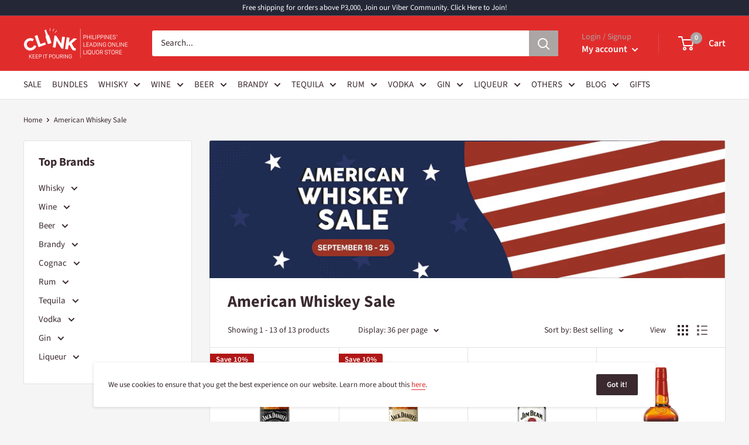

--- FILE ---
content_type: text/html; charset=utf-8
request_url: https://clink.ph/collections/american-whiskey-sale
body_size: 42519
content:
<!doctype html>

<html class="no-js" lang="en">
  <head>

    <meta charset="utf-8">
    
    
        <title>Buy American Whiskey Sale - Price, Offers, Delivery | Clink PH</title>
    


    
  
    <meta name="viewport" content="width=device-width, initial-scale=1.0, height=device-height, minimum-scale=1.0, maximum-scale=5.0">
    <meta name="theme-color" content="#b01616"><meta name="google-site-verification" content="6bJmkbnDLj3P_ekdzdnoCAKmj2nW8tILx-hRGq9jmJE" />
    <link rel="canonical" href="https://clink.ph/collections/american-whiskey-sale"><link rel="shortcut icon" href="//clink.ph/cdn/shop/files/96-x-96-px---c_96x96.jpg?v=1615435215" type="image/png"><link rel="preload" as="style" href="//clink.ph/cdn/shop/t/69/assets/theme.css?v=8117075097147299711661915404">
    <link rel="preload" as="script" href="//clink.ph/cdn/shop/t/69/assets/theme.min.js?v=142713668421597120541661915404">
    <link rel="preconnect" href="https://cdn.shopify.com">
    <link rel="preconnect" href="https://fonts.shopifycdn.com">
    <link rel="dns-prefetch" href="https://productreviews.shopifycdn.com">
    <link rel="dns-prefetch" href="https://ajax.googleapis.com">
    <link rel="dns-prefetch" href="https://maps.googleapis.com">
    <link rel="dns-prefetch" href="https://maps.gstatic.com">

    <meta property="og:type" content="website">
  <meta property="og:title" content="American Whiskey Sale">
  <meta property="og:image" content="http://clink.ph/cdn/shop/collections/FB_Collection_Photo_-_American_Whiskey_Sale.jpg?v=1600352336">
  <meta property="og:image:secure_url" content="https://clink.ph/cdn/shop/collections/FB_Collection_Photo_-_American_Whiskey_Sale.jpg?v=1600352336">
  <meta property="og:image:width" content="900">
  <meta property="og:image:height" content="900"><meta property="og:url" content="https://clink.ph/collections/american-whiskey-sale">
<meta property="og:site_name" content="Clink Philippines"><meta name="twitter:card" content="summary"><meta name="twitter:title" content="American Whiskey Sale">
  <meta name="twitter:description" content="">
  <meta name="twitter:image" content="https://clink.ph/cdn/shop/collections/FB_Collection_Photo_-_American_Whiskey_Sale_600x600_crop_center.jpg?v=1600352336">
    <link rel="preload" href="//clink.ph/cdn/fonts/source_sans_pro/sourcesanspro_n7.41cbad1715ffa6489ec3aab1c16fda6d5bdf2235.woff2" as="font" type="font/woff2" crossorigin>
<link rel="preload" href="//clink.ph/cdn/fonts/source_sans_pro/sourcesanspro_n4.50ae3e156aed9a794db7e94c4d00984c7b66616c.woff2" as="font" type="font/woff2" crossorigin>

<style>
  @font-face {
  font-family: "Source Sans Pro";
  font-weight: 700;
  font-style: normal;
  font-display: swap;
  src: url("//clink.ph/cdn/fonts/source_sans_pro/sourcesanspro_n7.41cbad1715ffa6489ec3aab1c16fda6d5bdf2235.woff2") format("woff2"),
       url("//clink.ph/cdn/fonts/source_sans_pro/sourcesanspro_n7.01173495588557d2be0eb2bb2ecdf8e4f01cf917.woff") format("woff");
}

  @font-face {
  font-family: "Source Sans Pro";
  font-weight: 400;
  font-style: normal;
  font-display: swap;
  src: url("//clink.ph/cdn/fonts/source_sans_pro/sourcesanspro_n4.50ae3e156aed9a794db7e94c4d00984c7b66616c.woff2") format("woff2"),
       url("//clink.ph/cdn/fonts/source_sans_pro/sourcesanspro_n4.d1662e048bd96ae7123e46600ff9744c0d84502d.woff") format("woff");
}

@font-face {
  font-family: "Source Sans Pro";
  font-weight: 600;
  font-style: normal;
  font-display: swap;
  src: url("//clink.ph/cdn/fonts/source_sans_pro/sourcesanspro_n6.cdbfc001bf7647698fff34a09dc1c625e4008e01.woff2") format("woff2"),
       url("//clink.ph/cdn/fonts/source_sans_pro/sourcesanspro_n6.75b644b223b15254f28282d56f730f2224564c8d.woff") format("woff");
}

@font-face {
  font-family: "Source Sans Pro";
  font-weight: 700;
  font-style: italic;
  font-display: swap;
  src: url("//clink.ph/cdn/fonts/source_sans_pro/sourcesanspro_i7.98bb15b3a23880a6e1d86ade6dbb197526ff768d.woff2") format("woff2"),
       url("//clink.ph/cdn/fonts/source_sans_pro/sourcesanspro_i7.6274cea5e22a575d33653322a4399caadffb1338.woff") format("woff");
}


  @font-face {
  font-family: "Source Sans Pro";
  font-weight: 700;
  font-style: normal;
  font-display: swap;
  src: url("//clink.ph/cdn/fonts/source_sans_pro/sourcesanspro_n7.41cbad1715ffa6489ec3aab1c16fda6d5bdf2235.woff2") format("woff2"),
       url("//clink.ph/cdn/fonts/source_sans_pro/sourcesanspro_n7.01173495588557d2be0eb2bb2ecdf8e4f01cf917.woff") format("woff");
}

  @font-face {
  font-family: "Source Sans Pro";
  font-weight: 400;
  font-style: italic;
  font-display: swap;
  src: url("//clink.ph/cdn/fonts/source_sans_pro/sourcesanspro_i4.130f29b9baa0095b80aea9236ca9ef6ab0069c67.woff2") format("woff2"),
       url("//clink.ph/cdn/fonts/source_sans_pro/sourcesanspro_i4.6146c8c8ae7b8853ccbbc8b859fcf805016ee743.woff") format("woff");
}

  @font-face {
  font-family: "Source Sans Pro";
  font-weight: 700;
  font-style: italic;
  font-display: swap;
  src: url("//clink.ph/cdn/fonts/source_sans_pro/sourcesanspro_i7.98bb15b3a23880a6e1d86ade6dbb197526ff768d.woff2") format("woff2"),
       url("//clink.ph/cdn/fonts/source_sans_pro/sourcesanspro_i7.6274cea5e22a575d33653322a4399caadffb1338.woff") format("woff");
}


  :root {
    --default-text-font-size : 15px;
    --base-text-font-size    : 15px;
    --heading-font-family    : "Source Sans Pro", sans-serif;
    --heading-font-weight    : 700;
    --heading-font-style     : normal;
    --text-font-family       : "Source Sans Pro", sans-serif;
    --text-font-weight       : 400;
    --text-font-style        : normal;
    --text-font-bolder-weight: 600;
    --text-link-decoration   : underline;

    --text-color               : #3a2a2f;
    --text-color-rgb           : 58, 42, 47;
    --heading-color            : #3a2a2f;
    --border-color             : #e2e2e2;
    --border-color-rgb         : 226, 226, 226;
    --form-border-color        : #d5d5d5;
    --accent-color             : #b01616;
    --accent-color-rgb         : 176, 22, 22;
    --link-color               : #e12c2c;
    --link-color-hover         : #a91818;
    --background               : #f5f5f5;
    --secondary-background     : #ffffff;
    --secondary-background-rgb : 255, 255, 255;
    --accent-background        : rgba(176, 22, 22, 0.08);

    --input-background: #ffffff;

    --error-color       : #f71b1b;
    --error-background  : rgba(247, 27, 27, 0.07);
    --success-color     : #48b448;
    --success-background: rgba(72, 180, 72, 0.11);

    --primary-button-background      : #e12c2c;
    --primary-button-background-rgb  : 225, 44, 44;
    --primary-button-text-color      : #ffffff;
    --secondary-button-background    : #3a2a2f;
    --secondary-button-background-rgb: 58, 42, 47;
    --secondary-button-text-color    : #ffffff;

    --header-background      : #e12c2c;
    --header-text-color      : #ffffff;
    --header-light-text-color: #aba6a4;
    --header-border-color    : rgba(171, 166, 164, 0.3);
    --header-accent-color    : #aba6a4;

    --footer-background-color:    #e5e7e7;
    --footer-heading-text-color:  #3a2a2f;
    --footer-body-text-color:     #3a2a2f;
    --footer-body-text-color-rgb: 58, 42, 47;
    --footer-accent-color:        #e12c2c;
    --footer-accent-color-rgb:    225, 44, 44;
    --footer-border:              none;
    
    --flickity-arrow-color: #afafaf;--product-on-sale-accent           : #b01616;
    --product-on-sale-accent-rgb       : 176, 22, 22;
    --product-on-sale-color            : #ffffff;
    --product-in-stock-color           : #008a00;
    --product-low-stock-color          : #ee0000;
    --product-sold-out-color           : #d1d1d4;
    --product-custom-label-1-background: #ffb647;
    --product-custom-label-1-color     : #ffffff;
    --product-custom-label-2-background: #232736;
    --product-custom-label-2-color     : #ffffff;
    --product-review-star-color        : #ffb647;

    --mobile-container-gutter : 20px;
    --desktop-container-gutter: 40px;
  }
</style>

<script>
  // IE11 does not have support for CSS variables, so we have to polyfill them
  if (!(((window || {}).CSS || {}).supports && window.CSS.supports('(--a: 0)'))) {
    const script = document.createElement('script');
    script.type = 'text/javascript';
    script.src = 'https://cdn.jsdelivr.net/npm/css-vars-ponyfill@2';
    script.onload = function() {
      cssVars({});
    };

    document.getElementsByTagName('head')[0].appendChild(script);
  }
</script>


    <script>window.performance && window.performance.mark && window.performance.mark('shopify.content_for_header.start');</script><meta name="google-site-verification" content="uVXaFi1eOC6GlMSDbCfk3qn64_6LbBXfyex6XW68-e8">
<meta id="shopify-digital-wallet" name="shopify-digital-wallet" content="/42369679515/digital_wallets/dialog">
<link rel="alternate" type="application/atom+xml" title="Feed" href="/collections/american-whiskey-sale.atom" />
<link rel="alternate" type="application/json+oembed" href="https://clink.ph/collections/american-whiskey-sale.oembed">
<script async="async" src="/checkouts/internal/preloads.js?locale=en-PH"></script>
<script id="shopify-features" type="application/json">{"accessToken":"31ad7c35df901217a2b351e42dccc7b0","betas":["rich-media-storefront-analytics"],"domain":"clink.ph","predictiveSearch":true,"shopId":42369679515,"locale":"en"}</script>
<script>var Shopify = Shopify || {};
Shopify.shop = "clink-ph.myshopify.com";
Shopify.locale = "en";
Shopify.currency = {"active":"PHP","rate":"1.0"};
Shopify.country = "PH";
Shopify.theme = {"name":"Clink.ph | 08.31.22 - Refresh","id":135195263222,"schema_name":"Warehouse","schema_version":"1.16.6","theme_store_id":871,"role":"main"};
Shopify.theme.handle = "null";
Shopify.theme.style = {"id":null,"handle":null};
Shopify.cdnHost = "clink.ph/cdn";
Shopify.routes = Shopify.routes || {};
Shopify.routes.root = "/";</script>
<script type="module">!function(o){(o.Shopify=o.Shopify||{}).modules=!0}(window);</script>
<script>!function(o){function n(){var o=[];function n(){o.push(Array.prototype.slice.apply(arguments))}return n.q=o,n}var t=o.Shopify=o.Shopify||{};t.loadFeatures=n(),t.autoloadFeatures=n()}(window);</script>
<script id="shop-js-analytics" type="application/json">{"pageType":"collection"}</script>
<script defer="defer" async type="module" src="//clink.ph/cdn/shopifycloud/shop-js/modules/v2/client.init-shop-cart-sync_C5BV16lS.en.esm.js"></script>
<script defer="defer" async type="module" src="//clink.ph/cdn/shopifycloud/shop-js/modules/v2/chunk.common_CygWptCX.esm.js"></script>
<script type="module">
  await import("//clink.ph/cdn/shopifycloud/shop-js/modules/v2/client.init-shop-cart-sync_C5BV16lS.en.esm.js");
await import("//clink.ph/cdn/shopifycloud/shop-js/modules/v2/chunk.common_CygWptCX.esm.js");

  window.Shopify.SignInWithShop?.initShopCartSync?.({"fedCMEnabled":true,"windoidEnabled":true});

</script>
<script>(function() {
  var isLoaded = false;
  function asyncLoad() {
    if (isLoaded) return;
    isLoaded = true;
    var urls = ["https:\/\/js.smile.io\/v1\/smile-shopify.js?shop=clink-ph.myshopify.com","https:\/\/static.klaviyo.com\/onsite\/js\/klaviyo.js?company_id=VjfZQN\u0026shop=clink-ph.myshopify.com","https:\/\/platform.womo.ph\/plugins\/Shopify\/shopify.php?ac=getCode\u0026shop=clink-ph.myshopify.com","https:\/\/static.klaviyo.com\/onsite\/js\/klaviyo.js?company_id=VjfZQN\u0026shop=clink-ph.myshopify.com"];
    for (var i = 0; i < urls.length; i++) {
      var s = document.createElement('script');
      s.type = 'text/javascript';
      s.async = true;
      s.src = urls[i];
      var x = document.getElementsByTagName('script')[0];
      x.parentNode.insertBefore(s, x);
    }
  };
  if(window.attachEvent) {
    window.attachEvent('onload', asyncLoad);
  } else {
    window.addEventListener('load', asyncLoad, false);
  }
})();</script>
<script id="__st">var __st={"a":42369679515,"offset":28800,"reqid":"e4cfd405-6fff-4c79-be33-4c2fc704529b-1768826939","pageurl":"clink.ph\/collections\/american-whiskey-sale","u":"db26aa600b1b","p":"collection","rtyp":"collection","rid":222519656603};</script>
<script>window.ShopifyPaypalV4VisibilityTracking = true;</script>
<script id="form-persister">!function(){'use strict';const t='contact',e='new_comment',n=[[t,t],['blogs',e],['comments',e],[t,'customer']],o='password',r='form_key',c=['recaptcha-v3-token','g-recaptcha-response','h-captcha-response',o],s=()=>{try{return window.sessionStorage}catch{return}},i='__shopify_v',u=t=>t.elements[r],a=function(){const t=[...n].map((([t,e])=>`form[action*='/${t}']:not([data-nocaptcha='true']) input[name='form_type'][value='${e}']`)).join(',');var e;return e=t,()=>e?[...document.querySelectorAll(e)].map((t=>t.form)):[]}();function m(t){const e=u(t);a().includes(t)&&(!e||!e.value)&&function(t){try{if(!s())return;!function(t){const e=s();if(!e)return;const n=u(t);if(!n)return;const o=n.value;o&&e.removeItem(o)}(t);const e=Array.from(Array(32),(()=>Math.random().toString(36)[2])).join('');!function(t,e){u(t)||t.append(Object.assign(document.createElement('input'),{type:'hidden',name:r})),t.elements[r].value=e}(t,e),function(t,e){const n=s();if(!n)return;const r=[...t.querySelectorAll(`input[type='${o}']`)].map((({name:t})=>t)),u=[...c,...r],a={};for(const[o,c]of new FormData(t).entries())u.includes(o)||(a[o]=c);n.setItem(e,JSON.stringify({[i]:1,action:t.action,data:a}))}(t,e)}catch(e){console.error('failed to persist form',e)}}(t)}const f=t=>{if('true'===t.dataset.persistBound)return;const e=function(t,e){const n=function(t){return'function'==typeof t.submit?t.submit:HTMLFormElement.prototype.submit}(t).bind(t);return function(){let t;return()=>{t||(t=!0,(()=>{try{e(),n()}catch(t){(t=>{console.error('form submit failed',t)})(t)}})(),setTimeout((()=>t=!1),250))}}()}(t,(()=>{m(t)}));!function(t,e){if('function'==typeof t.submit&&'function'==typeof e)try{t.submit=e}catch{}}(t,e),t.addEventListener('submit',(t=>{t.preventDefault(),e()})),t.dataset.persistBound='true'};!function(){function t(t){const e=(t=>{const e=t.target;return e instanceof HTMLFormElement?e:e&&e.form})(t);e&&m(e)}document.addEventListener('submit',t),document.addEventListener('DOMContentLoaded',(()=>{const e=a();for(const t of e)f(t);var n;n=document.body,new window.MutationObserver((t=>{for(const e of t)if('childList'===e.type&&e.addedNodes.length)for(const t of e.addedNodes)1===t.nodeType&&'FORM'===t.tagName&&a().includes(t)&&f(t)})).observe(n,{childList:!0,subtree:!0,attributes:!1}),document.removeEventListener('submit',t)}))}()}();</script>
<script integrity="sha256-4kQ18oKyAcykRKYeNunJcIwy7WH5gtpwJnB7kiuLZ1E=" data-source-attribution="shopify.loadfeatures" defer="defer" src="//clink.ph/cdn/shopifycloud/storefront/assets/storefront/load_feature-a0a9edcb.js" crossorigin="anonymous"></script>
<script data-source-attribution="shopify.dynamic_checkout.dynamic.init">var Shopify=Shopify||{};Shopify.PaymentButton=Shopify.PaymentButton||{isStorefrontPortableWallets:!0,init:function(){window.Shopify.PaymentButton.init=function(){};var t=document.createElement("script");t.src="https://clink.ph/cdn/shopifycloud/portable-wallets/latest/portable-wallets.en.js",t.type="module",document.head.appendChild(t)}};
</script>
<script data-source-attribution="shopify.dynamic_checkout.buyer_consent">
  function portableWalletsHideBuyerConsent(e){var t=document.getElementById("shopify-buyer-consent"),n=document.getElementById("shopify-subscription-policy-button");t&&n&&(t.classList.add("hidden"),t.setAttribute("aria-hidden","true"),n.removeEventListener("click",e))}function portableWalletsShowBuyerConsent(e){var t=document.getElementById("shopify-buyer-consent"),n=document.getElementById("shopify-subscription-policy-button");t&&n&&(t.classList.remove("hidden"),t.removeAttribute("aria-hidden"),n.addEventListener("click",e))}window.Shopify?.PaymentButton&&(window.Shopify.PaymentButton.hideBuyerConsent=portableWalletsHideBuyerConsent,window.Shopify.PaymentButton.showBuyerConsent=portableWalletsShowBuyerConsent);
</script>
<script data-source-attribution="shopify.dynamic_checkout.cart.bootstrap">document.addEventListener("DOMContentLoaded",(function(){function t(){return document.querySelector("shopify-accelerated-checkout-cart, shopify-accelerated-checkout")}if(t())Shopify.PaymentButton.init();else{new MutationObserver((function(e,n){t()&&(Shopify.PaymentButton.init(),n.disconnect())})).observe(document.body,{childList:!0,subtree:!0})}}));
</script>

<script>window.performance && window.performance.mark && window.performance.mark('shopify.content_for_header.end');</script>

    <link rel="stylesheet" href="//clink.ph/cdn/shop/t/69/assets/theme.css?v=8117075097147299711661915404">

    


  <script type="application/ld+json">
  {
    "@context": "http://schema.org",
    "@type": "BreadcrumbList",
  "itemListElement": [{
      "@type": "ListItem",
      "position": 1,
      "name": "Home",
      "item": "https://clink.ph"
    },{
          "@type": "ListItem",
          "position": 2,
          "name": "American Whiskey Sale",
          "item": "https://clink.ph/collections/american-whiskey-sale"
        }]
  }
  </script>


    <script>
      // This allows to expose several variables to the global scope, to be used in scripts
      window.theme = {
        pageType: "collection",
        cartCount: 0,
        moneyFormat: "₱{{amount_no_decimals}}",
        moneyWithCurrencyFormat: "₱{{amount_no_decimals}} PHP",
        showDiscount: true,
        discountMode: "percentage",
        searchMode: "product,article,page",
        searchUnavailableProducts: "last",
        cartType: "drawer"
      };

      window.routes = {
        rootUrl: "\/",
        rootUrlWithoutSlash: '',
        cartUrl: "\/cart",
        cartAddUrl: "\/cart\/add",
        cartChangeUrl: "\/cart\/change",
        searchUrl: "\/search",
        productRecommendationsUrl: "\/recommendations\/products"
      };

      window.languages = {
        productRegularPrice: "Regular price",
        productSalePrice: "Sale price",
        collectionOnSaleLabel: "Save {{savings}}",
        productFormUnavailable: "Unavailable",
        productFormAddToCart: "Add to cart",
        productFormSoldOut: "Sold out",
        productAdded: "Product has been added to your cart",
        productAddedShort: "Added!",
        shippingEstimatorNoResults: "No shipping could be found for your address.",
        shippingEstimatorOneResult: "There is one shipping rate for your address:",
        shippingEstimatorMultipleResults: "There are {{count}} shipping rates for your address:",
        shippingEstimatorErrors: "There are some errors:"
      };

      window.lazySizesConfig = {
        loadHidden: false,
        hFac: 0.8,
        expFactor: 3,
        customMedia: {
          '--phone': '(max-width: 640px)',
          '--tablet': '(min-width: 641px) and (max-width: 1023px)',
          '--lap': '(min-width: 1024px)'
        }
      };

      document.documentElement.className = document.documentElement.className.replace('no-js', 'js');
    </script><script src="//clink.ph/cdn/shop/t/69/assets/theme.min.js?v=142713668421597120541661915404" defer></script>
    <script src="//clink.ph/cdn/shop/t/69/assets/custom.js?v=176862159739192377211661915404" defer></script><script>
        (function () {
          window.onpageshow = function() {
            // We force re-freshing the cart content onpageshow, as most browsers will serve a cache copy when hitting the
            // back button, which cause staled data
            document.documentElement.dispatchEvent(new CustomEvent('cart:refresh', {
              bubbles: true,
              detail: {scrollToTop: false}
            }));
          };
        })();
      </script>
<script>window.__pagefly_analytics_settings__={"version":2,"visits":2230,"dashboardVisits":"151","storefrontPassword":"","acceptGDPR":true,"acceptTracking":false,"planMigrated":true,"install_app":"1","klaviyoListKey":"MFNKPU","create_first_collection_page":"1","pageflyThemeId":113358110875,"publish_first_collection_page":"1","create_first_regular_page":"1","publish_first_regular_page":"1","first_visit_pricing_plan":"1","create_first_home_page":"1","create_first_product_page":"1","appReview":5,"acceptGATracking":true,"acceptCrisp":true,"acceptCookies":true,"pageflyVersion":"3.18.1","feedbackTriggered":[{"triggeredAt":"2022-04-25T08:32:20.036Z","type":"OLD_USER"},{"triggeredAt":"2022-04-27T06:55:52.724Z","type":"VIEW_PAGE_NO_TEMPLATE"}]};</script>
   
<!-- Start of Judge.me Core -->
<link rel="dns-prefetch" href="https://cdn.judge.me/">
<script data-cfasync='false' class='jdgm-settings-script'>window.jdgmSettings={"pagination":5,"disable_web_reviews":true,"badge_no_review_text":"( 0 )","badge_n_reviews_text":"({{ n }})","badge_star_color":"#e12c2c","hide_badge_preview_if_no_reviews":false,"badge_hide_text":false,"enforce_center_preview_badge":false,"widget_title":"Customer Reviews","widget_open_form_text":"Write a review","widget_close_form_text":"Cancel review","widget_refresh_page_text":"Refresh page","widget_summary_text":"Based on {{ number_of_reviews }} review/reviews","widget_no_review_text":"Be the first to write a review","widget_name_field_text":"Display name","widget_verified_name_field_text":"Verified Name (public)","widget_name_placeholder_text":"Display name","widget_required_field_error_text":"This field is required.","widget_email_field_text":"Email address","widget_verified_email_field_text":"Verified Email (private, can not be edited)","widget_email_placeholder_text":"Your email address","widget_email_field_error_text":"Please enter a valid email address.","widget_rating_field_text":"Rating","widget_review_title_field_text":"Review Title","widget_review_title_placeholder_text":"Give your review a title","widget_review_body_field_text":"Review content","widget_review_body_placeholder_text":"Start writing here...","widget_pictures_field_text":"Picture/Video (optional)","widget_submit_review_text":"Submit Review","widget_submit_verified_review_text":"Submit Verified Review","widget_submit_success_msg_with_auto_publish":"Thank you! Please refresh the page in a few moments to see your review. You can remove or edit your review by logging into \u003ca href='https://judge.me/login' target='_blank' rel='nofollow noopener'\u003eJudge.me\u003c/a\u003e","widget_submit_success_msg_no_auto_publish":"Thank you! Your review will be published as soon as it is approved by the shop admin. You can remove or edit your review by logging into \u003ca href='https://judge.me/login' target='_blank' rel='nofollow noopener'\u003eJudge.me\u003c/a\u003e","widget_show_default_reviews_out_of_total_text":"Showing {{ n_reviews_shown }} out of {{ n_reviews }} reviews.","widget_show_all_link_text":"Show all","widget_show_less_link_text":"Show less","widget_author_said_text":"{{ reviewer_name }} said:","widget_days_text":"{{ n }} days ago","widget_weeks_text":"{{ n }} week/weeks ago","widget_months_text":"{{ n }} month/months ago","widget_years_text":"{{ n }} year/years ago","widget_yesterday_text":"Yesterday","widget_today_text":"Today","widget_replied_text":"\u003e\u003e {{ shop_name }} replied:","widget_read_more_text":"Read more","widget_reviewer_name_as_initial":"","widget_rating_filter_color":"","widget_rating_filter_see_all_text":"See all reviews","widget_sorting_most_recent_text":"Most Recent","widget_sorting_highest_rating_text":"Highest Rating","widget_sorting_lowest_rating_text":"Lowest Rating","widget_sorting_with_pictures_text":"Only Pictures","widget_sorting_most_helpful_text":"Most Helpful","widget_open_question_form_text":"Ask a question","widget_reviews_subtab_text":"Reviews","widget_questions_subtab_text":"Questions","widget_question_label_text":"Question","widget_answer_label_text":"Answer","widget_question_placeholder_text":"Write your question here","widget_submit_question_text":"Submit Question","widget_question_submit_success_text":"Thank you for your question! We will notify you once it gets answered.","widget_star_color":"#e12c2c","verified_badge_text":"Verified","verified_badge_bg_color":"","verified_badge_text_color":"","verified_badge_placement":"left-of-reviewer-name","widget_review_max_height":"","widget_hide_border":true,"widget_social_share":false,"widget_thumb":false,"widget_review_location_show":false,"widget_location_format":"country_iso_code","all_reviews_include_out_of_store_products":true,"all_reviews_out_of_store_text":"(out of store)","all_reviews_pagination":100,"all_reviews_product_name_prefix_text":"about","enable_review_pictures":false,"enable_question_anwser":false,"widget_theme":"","review_date_format":"mm/dd/yyyy","default_sort_method":"most-recent","widget_product_reviews_subtab_text":"Product Reviews","widget_shop_reviews_subtab_text":"Shop Reviews","widget_other_products_reviews_text":"Reviews for other products","widget_store_reviews_subtab_text":"Store reviews","widget_no_store_reviews_text":"This store hasn't received any reviews yet","widget_web_restriction_product_reviews_text":"This product hasn't received any reviews yet","widget_no_items_text":"No items found","widget_show_more_text":"Show more","widget_write_a_store_review_text":"Write a Store Review","widget_other_languages_heading":"Reviews in Other Languages","widget_translate_review_text":"Translate review to {{ language }}","widget_translating_review_text":"Translating...","widget_show_original_translation_text":"Show original ({{ language }})","widget_translate_review_failed_text":"Review couldn't be translated.","widget_translate_review_retry_text":"Retry","widget_translate_review_try_again_later_text":"Try again later","show_product_url_for_grouped_product":false,"widget_sorting_pictures_first_text":"Pictures First","show_pictures_on_all_rev_page_mobile":false,"show_pictures_on_all_rev_page_desktop":false,"floating_tab_hide_mobile_install_preference":false,"floating_tab_button_name":"★ Reviews","floating_tab_title":"Let customers speak for us","floating_tab_button_color":"","floating_tab_button_background_color":"","floating_tab_url":"","floating_tab_url_enabled":false,"floating_tab_tab_style":"text","all_reviews_text_badge_text":"Customers rate us {{ shop.metafields.judgeme.all_reviews_rating | round: 1 }}/5 based on {{ shop.metafields.judgeme.all_reviews_count }} reviews.","all_reviews_text_badge_text_branded_style":"{{ shop.metafields.judgeme.all_reviews_rating | round: 1 }} out of 5 stars based on {{ shop.metafields.judgeme.all_reviews_count }} reviews","is_all_reviews_text_badge_a_link":false,"show_stars_for_all_reviews_text_badge":false,"all_reviews_text_badge_url":"","all_reviews_text_style":"text","all_reviews_text_color_style":"judgeme_brand_color","all_reviews_text_color":"#108474","all_reviews_text_show_jm_brand":true,"featured_carousel_show_header":true,"featured_carousel_title":"Let customers speak for us","testimonials_carousel_title":"Customers are saying","videos_carousel_title":"Real customer stories","cards_carousel_title":"Customers are saying","featured_carousel_count_text":"from {{ n }} reviews","featured_carousel_add_link_to_all_reviews_page":false,"featured_carousel_url":"","featured_carousel_show_images":true,"featured_carousel_autoslide_interval":5,"featured_carousel_arrows_on_the_sides":false,"featured_carousel_height":250,"featured_carousel_width":80,"featured_carousel_image_size":0,"featured_carousel_image_height":250,"featured_carousel_arrow_color":"#eeeeee","verified_count_badge_style":"vintage","verified_count_badge_orientation":"horizontal","verified_count_badge_color_style":"judgeme_brand_color","verified_count_badge_color":"#108474","is_verified_count_badge_a_link":false,"verified_count_badge_url":"","verified_count_badge_show_jm_brand":true,"widget_rating_preset_default":5,"widget_first_sub_tab":"product-reviews","widget_show_histogram":false,"widget_histogram_use_custom_color":false,"widget_pagination_use_custom_color":false,"widget_star_use_custom_color":true,"widget_verified_badge_use_custom_color":false,"widget_write_review_use_custom_color":false,"picture_reminder_submit_button":"Upload Pictures","enable_review_videos":false,"mute_video_by_default":false,"widget_sorting_videos_first_text":"Videos First","widget_review_pending_text":"Pending","featured_carousel_items_for_large_screen":3,"social_share_options_order":"Facebook,Twitter","remove_microdata_snippet":false,"disable_json_ld":false,"enable_json_ld_products":false,"preview_badge_show_question_text":false,"preview_badge_no_question_text":"No questions","preview_badge_n_question_text":"{{ number_of_questions }} question/questions","qa_badge_show_icon":false,"qa_badge_position":"same-row","remove_judgeme_branding":true,"widget_add_search_bar":false,"widget_search_bar_placeholder":"Search","widget_sorting_verified_only_text":"Verified only","featured_carousel_theme":"default","featured_carousel_show_rating":true,"featured_carousel_show_title":true,"featured_carousel_show_body":true,"featured_carousel_show_date":false,"featured_carousel_show_reviewer":true,"featured_carousel_show_product":false,"featured_carousel_header_background_color":"#108474","featured_carousel_header_text_color":"#ffffff","featured_carousel_name_product_separator":"reviewed","featured_carousel_full_star_background":"#108474","featured_carousel_empty_star_background":"#dadada","featured_carousel_vertical_theme_background":"#f9fafb","featured_carousel_verified_badge_enable":false,"featured_carousel_verified_badge_color":"#108474","featured_carousel_border_style":"round","featured_carousel_review_line_length_limit":3,"featured_carousel_more_reviews_button_text":"Read more reviews","featured_carousel_view_product_button_text":"View product","all_reviews_page_load_reviews_on":"scroll","all_reviews_page_load_more_text":"Load More Reviews","disable_fb_tab_reviews":false,"enable_ajax_cdn_cache":false,"widget_public_name_text":"displayed publicly like","default_reviewer_name":"John Smith","default_reviewer_name_has_non_latin":true,"widget_reviewer_anonymous":"Anonymous","medals_widget_title":"Judge.me Review Medals","medals_widget_background_color":"#f9fafb","medals_widget_position":"footer_all_pages","medals_widget_border_color":"#f9fafb","medals_widget_verified_text_position":"left","medals_widget_use_monochromatic_version":false,"medals_widget_elements_color":"#108474","show_reviewer_avatar":true,"widget_invalid_yt_video_url_error_text":"Not a YouTube video URL","widget_max_length_field_error_text":"Please enter no more than {0} characters.","widget_show_country_flag":false,"widget_show_collected_via_shop_app":true,"widget_verified_by_shop_badge_style":"light","widget_verified_by_shop_text":"Verified by Shop","widget_show_photo_gallery":false,"widget_load_with_code_splitting":true,"widget_ugc_install_preference":false,"widget_ugc_title":"Made by us, Shared by you","widget_ugc_subtitle":"Tag us to see your picture featured in our page","widget_ugc_arrows_color":"#ffffff","widget_ugc_primary_button_text":"Buy Now","widget_ugc_primary_button_background_color":"#108474","widget_ugc_primary_button_text_color":"#ffffff","widget_ugc_primary_button_border_width":"0","widget_ugc_primary_button_border_style":"none","widget_ugc_primary_button_border_color":"#108474","widget_ugc_primary_button_border_radius":"25","widget_ugc_secondary_button_text":"Load More","widget_ugc_secondary_button_background_color":"#ffffff","widget_ugc_secondary_button_text_color":"#108474","widget_ugc_secondary_button_border_width":"2","widget_ugc_secondary_button_border_style":"solid","widget_ugc_secondary_button_border_color":"#108474","widget_ugc_secondary_button_border_radius":"25","widget_ugc_reviews_button_text":"View Reviews","widget_ugc_reviews_button_background_color":"#ffffff","widget_ugc_reviews_button_text_color":"#108474","widget_ugc_reviews_button_border_width":"2","widget_ugc_reviews_button_border_style":"solid","widget_ugc_reviews_button_border_color":"#108474","widget_ugc_reviews_button_border_radius":"25","widget_ugc_reviews_button_link_to":"judgeme-reviews-page","widget_ugc_show_post_date":true,"widget_ugc_max_width":"800","widget_rating_metafield_value_type":true,"widget_primary_color":"#108474","widget_enable_secondary_color":false,"widget_secondary_color":"#edf5f5","widget_summary_average_rating_text":"{{ average_rating }} out of 5","widget_media_grid_title":"Customer photos \u0026 videos","widget_media_grid_see_more_text":"See more","widget_round_style":false,"widget_show_product_medals":true,"widget_verified_by_judgeme_text":"Verified by Judge.me","widget_show_store_medals":true,"widget_verified_by_judgeme_text_in_store_medals":"Verified by Judge.me","widget_media_field_exceed_quantity_message":"Sorry, we can only accept {{ max_media }} for one review.","widget_media_field_exceed_limit_message":"{{ file_name }} is too large, please select a {{ media_type }} less than {{ size_limit }}MB.","widget_review_submitted_text":"Review Submitted!","widget_question_submitted_text":"Question Submitted!","widget_close_form_text_question":"Cancel","widget_write_your_answer_here_text":"Write your answer here","widget_enabled_branded_link":true,"widget_show_collected_by_judgeme":false,"widget_reviewer_name_color":"","widget_write_review_text_color":"","widget_write_review_bg_color":"","widget_collected_by_judgeme_text":"collected by Judge.me","widget_pagination_type":"standard","widget_load_more_text":"Load More","widget_load_more_color":"#108474","widget_full_review_text":"Full Review","widget_read_more_reviews_text":"Read More Reviews","widget_read_questions_text":"Read Questions","widget_questions_and_answers_text":"Questions \u0026 Answers","widget_verified_by_text":"Verified by","widget_verified_text":"Verified","widget_number_of_reviews_text":"{{ number_of_reviews }} reviews","widget_back_button_text":"Back","widget_next_button_text":"Next","widget_custom_forms_filter_button":"Filters","custom_forms_style":"vertical","widget_show_review_information":false,"how_reviews_are_collected":"How reviews are collected?","widget_show_review_keywords":false,"widget_gdpr_statement":"How we use your data: We'll only contact you about the review you left, and only if necessary. By submitting your review, you agree to Judge.me's \u003ca href='https://judge.me/terms' target='_blank' rel='nofollow noopener'\u003eterms\u003c/a\u003e, \u003ca href='https://judge.me/privacy' target='_blank' rel='nofollow noopener'\u003eprivacy\u003c/a\u003e and \u003ca href='https://judge.me/content-policy' target='_blank' rel='nofollow noopener'\u003econtent\u003c/a\u003e policies.","widget_multilingual_sorting_enabled":false,"widget_translate_review_content_enabled":false,"widget_translate_review_content_method":"manual","popup_widget_review_selection":"automatically_with_pictures","popup_widget_round_border_style":true,"popup_widget_show_title":true,"popup_widget_show_body":true,"popup_widget_show_reviewer":false,"popup_widget_show_product":true,"popup_widget_show_pictures":true,"popup_widget_use_review_picture":true,"popup_widget_show_on_home_page":true,"popup_widget_show_on_product_page":true,"popup_widget_show_on_collection_page":true,"popup_widget_show_on_cart_page":true,"popup_widget_position":"bottom_left","popup_widget_first_review_delay":5,"popup_widget_duration":5,"popup_widget_interval":5,"popup_widget_review_count":5,"popup_widget_hide_on_mobile":true,"review_snippet_widget_round_border_style":true,"review_snippet_widget_card_color":"#FFFFFF","review_snippet_widget_slider_arrows_background_color":"#FFFFFF","review_snippet_widget_slider_arrows_color":"#000000","review_snippet_widget_star_color":"#108474","show_product_variant":false,"all_reviews_product_variant_label_text":"Variant: ","widget_show_verified_branding":false,"widget_ai_summary_title":"Customers say","widget_ai_summary_disclaimer":"AI-powered review summary based on recent customer reviews","widget_show_ai_summary":false,"widget_show_ai_summary_bg":false,"widget_show_review_title_input":true,"redirect_reviewers_invited_via_email":"review_widget","request_store_review_after_product_review":false,"request_review_other_products_in_order":false,"review_form_color_scheme":"default","review_form_corner_style":"square","review_form_star_color":{},"review_form_text_color":"#333333","review_form_background_color":"#ffffff","review_form_field_background_color":"#fafafa","review_form_button_color":{},"review_form_button_text_color":"#ffffff","review_form_modal_overlay_color":"#000000","review_content_screen_title_text":"How would you rate this product?","review_content_introduction_text":"We would love it if you would share a bit about your experience.","store_review_form_title_text":"How would you rate this store?","store_review_form_introduction_text":"We would love it if you would share a bit about your experience.","show_review_guidance_text":true,"one_star_review_guidance_text":"Poor","five_star_review_guidance_text":"Great","customer_information_screen_title_text":"About you","customer_information_introduction_text":"Please tell us more about you.","custom_questions_screen_title_text":"Your experience in more detail","custom_questions_introduction_text":"Here are a few questions to help us understand more about your experience.","review_submitted_screen_title_text":"Thanks for your review!","review_submitted_screen_thank_you_text":"We are processing it and it will appear on the store soon.","review_submitted_screen_email_verification_text":"Please confirm your email by clicking the link we just sent you. This helps us keep reviews authentic.","review_submitted_request_store_review_text":"Would you like to share your experience of shopping with us?","review_submitted_review_other_products_text":"Would you like to review these products?","store_review_screen_title_text":"Would you like to share your experience of shopping with us?","store_review_introduction_text":"We value your feedback and use it to improve. Please share any thoughts or suggestions you have.","reviewer_media_screen_title_picture_text":"Share a picture","reviewer_media_introduction_picture_text":"Upload a photo to support your review.","reviewer_media_screen_title_video_text":"Share a video","reviewer_media_introduction_video_text":"Upload a video to support your review.","reviewer_media_screen_title_picture_or_video_text":"Share a picture or video","reviewer_media_introduction_picture_or_video_text":"Upload a photo or video to support your review.","reviewer_media_youtube_url_text":"Paste your Youtube URL here","advanced_settings_next_step_button_text":"Next","advanced_settings_close_review_button_text":"Close","modal_write_review_flow":false,"write_review_flow_required_text":"Required","write_review_flow_privacy_message_text":"We respect your privacy.","write_review_flow_anonymous_text":"Post review as anonymous","write_review_flow_visibility_text":"This won't be visible to other customers.","write_review_flow_multiple_selection_help_text":"Select as many as you like","write_review_flow_single_selection_help_text":"Select one option","write_review_flow_required_field_error_text":"This field is required","write_review_flow_invalid_email_error_text":"Please enter a valid email address","write_review_flow_max_length_error_text":"Max. {{ max_length }} characters.","write_review_flow_media_upload_text":"\u003cb\u003eClick to upload\u003c/b\u003e or drag and drop","write_review_flow_gdpr_statement":"We'll only contact you about your review if necessary. By submitting your review, you agree to our \u003ca href='https://judge.me/terms' target='_blank' rel='nofollow noopener'\u003eterms and conditions\u003c/a\u003e and \u003ca href='https://judge.me/privacy' target='_blank' rel='nofollow noopener'\u003eprivacy policy\u003c/a\u003e.","rating_only_reviews_enabled":false,"show_negative_reviews_help_screen":false,"new_review_flow_help_screen_rating_threshold":3,"negative_review_resolution_screen_title_text":"Tell us more","negative_review_resolution_text":"Your experience matters to us. If there were issues with your purchase, we're here to help. Feel free to reach out to us, we'd love the opportunity to make things right.","negative_review_resolution_button_text":"Contact us","negative_review_resolution_proceed_with_review_text":"Leave a review","negative_review_resolution_subject":"Issue with purchase from {{ shop_name }}.{{ order_name }}","preview_badge_collection_page_install_status":false,"widget_review_custom_css":"","preview_badge_custom_css":"","preview_badge_stars_count":"5-stars","featured_carousel_custom_css":"","floating_tab_custom_css":"","all_reviews_widget_custom_css":"","medals_widget_custom_css":"","verified_badge_custom_css":"","all_reviews_text_custom_css":"","transparency_badges_collected_via_store_invite":false,"transparency_badges_from_another_provider":false,"transparency_badges_collected_from_store_visitor":false,"transparency_badges_collected_by_verified_review_provider":false,"transparency_badges_earned_reward":false,"transparency_badges_collected_via_store_invite_text":"Review collected via store invitation","transparency_badges_from_another_provider_text":"Review collected from another provider","transparency_badges_collected_from_store_visitor_text":"Review collected from a store visitor","transparency_badges_written_in_google_text":"Review written in Google","transparency_badges_written_in_etsy_text":"Review written in Etsy","transparency_badges_written_in_shop_app_text":"Review written in Shop App","transparency_badges_earned_reward_text":"Review earned a reward for future purchase","product_review_widget_per_page":10,"widget_store_review_label_text":"Review about the store","checkout_comment_extension_title_on_product_page":"Customer Comments","checkout_comment_extension_num_latest_comment_show":5,"checkout_comment_extension_format":"name_and_timestamp","checkout_comment_customer_name":"last_initial","checkout_comment_comment_notification":true,"preview_badge_collection_page_install_preference":false,"preview_badge_home_page_install_preference":false,"preview_badge_product_page_install_preference":false,"review_widget_install_preference":"","review_carousel_install_preference":false,"floating_reviews_tab_install_preference":"none","verified_reviews_count_badge_install_preference":false,"all_reviews_text_install_preference":false,"review_widget_best_location":false,"judgeme_medals_install_preference":false,"review_widget_revamp_enabled":false,"review_widget_qna_enabled":false,"review_widget_header_theme":"minimal","review_widget_widget_title_enabled":true,"review_widget_header_text_size":"medium","review_widget_header_text_weight":"regular","review_widget_average_rating_style":"compact","review_widget_bar_chart_enabled":true,"review_widget_bar_chart_type":"numbers","review_widget_bar_chart_style":"standard","review_widget_expanded_media_gallery_enabled":false,"review_widget_reviews_section_theme":"standard","review_widget_image_style":"thumbnails","review_widget_review_image_ratio":"square","review_widget_stars_size":"medium","review_widget_verified_badge":"standard_text","review_widget_review_title_text_size":"medium","review_widget_review_text_size":"medium","review_widget_review_text_length":"medium","review_widget_number_of_columns_desktop":3,"review_widget_carousel_transition_speed":5,"review_widget_custom_questions_answers_display":"always","review_widget_button_text_color":"#FFFFFF","review_widget_text_color":"#000000","review_widget_lighter_text_color":"#7B7B7B","review_widget_corner_styling":"soft","review_widget_review_word_singular":"review","review_widget_review_word_plural":"reviews","review_widget_voting_label":"Helpful?","review_widget_shop_reply_label":"Reply from {{ shop_name }}:","review_widget_filters_title":"Filters","qna_widget_question_word_singular":"Question","qna_widget_question_word_plural":"Questions","qna_widget_answer_reply_label":"Answer from {{ answerer_name }}:","qna_content_screen_title_text":"Ask a question about this product","qna_widget_question_required_field_error_text":"Please enter your question.","qna_widget_flow_gdpr_statement":"We'll only contact you about your question if necessary. By submitting your question, you agree to our \u003ca href='https://judge.me/terms' target='_blank' rel='nofollow noopener'\u003eterms and conditions\u003c/a\u003e and \u003ca href='https://judge.me/privacy' target='_blank' rel='nofollow noopener'\u003eprivacy policy\u003c/a\u003e.","qna_widget_question_submitted_text":"Thanks for your question!","qna_widget_close_form_text_question":"Close","qna_widget_question_submit_success_text":"We’ll notify you by email when your question is answered.","all_reviews_widget_v2025_enabled":false,"all_reviews_widget_v2025_header_theme":"default","all_reviews_widget_v2025_widget_title_enabled":true,"all_reviews_widget_v2025_header_text_size":"medium","all_reviews_widget_v2025_header_text_weight":"regular","all_reviews_widget_v2025_average_rating_style":"compact","all_reviews_widget_v2025_bar_chart_enabled":true,"all_reviews_widget_v2025_bar_chart_type":"numbers","all_reviews_widget_v2025_bar_chart_style":"standard","all_reviews_widget_v2025_expanded_media_gallery_enabled":false,"all_reviews_widget_v2025_show_store_medals":true,"all_reviews_widget_v2025_show_photo_gallery":true,"all_reviews_widget_v2025_show_review_keywords":false,"all_reviews_widget_v2025_show_ai_summary":false,"all_reviews_widget_v2025_show_ai_summary_bg":false,"all_reviews_widget_v2025_add_search_bar":false,"all_reviews_widget_v2025_default_sort_method":"most-recent","all_reviews_widget_v2025_reviews_per_page":10,"all_reviews_widget_v2025_reviews_section_theme":"default","all_reviews_widget_v2025_image_style":"thumbnails","all_reviews_widget_v2025_review_image_ratio":"square","all_reviews_widget_v2025_stars_size":"medium","all_reviews_widget_v2025_verified_badge":"bold_badge","all_reviews_widget_v2025_review_title_text_size":"medium","all_reviews_widget_v2025_review_text_size":"medium","all_reviews_widget_v2025_review_text_length":"medium","all_reviews_widget_v2025_number_of_columns_desktop":3,"all_reviews_widget_v2025_carousel_transition_speed":5,"all_reviews_widget_v2025_custom_questions_answers_display":"always","all_reviews_widget_v2025_show_product_variant":false,"all_reviews_widget_v2025_show_reviewer_avatar":true,"all_reviews_widget_v2025_reviewer_name_as_initial":"","all_reviews_widget_v2025_review_location_show":false,"all_reviews_widget_v2025_location_format":"","all_reviews_widget_v2025_show_country_flag":false,"all_reviews_widget_v2025_verified_by_shop_badge_style":"light","all_reviews_widget_v2025_social_share":false,"all_reviews_widget_v2025_social_share_options_order":"Facebook,Twitter,LinkedIn,Pinterest","all_reviews_widget_v2025_pagination_type":"standard","all_reviews_widget_v2025_button_text_color":"#FFFFFF","all_reviews_widget_v2025_text_color":"#000000","all_reviews_widget_v2025_lighter_text_color":"#7B7B7B","all_reviews_widget_v2025_corner_styling":"soft","all_reviews_widget_v2025_title":"Customer reviews","all_reviews_widget_v2025_ai_summary_title":"Customers say about this store","all_reviews_widget_v2025_no_review_text":"Be the first to write a review","platform":"shopify","branding_url":"https://app.judge.me/reviews/stores/clink.ph","branding_text":"Powered by Judge.me","locale":"en","reply_name":"Clink Philippines","widget_version":"2.1","footer":true,"autopublish":true,"review_dates":true,"enable_custom_form":false,"shop_use_review_site":true,"shop_locale":"en","enable_multi_locales_translations":false,"show_review_title_input":true,"review_verification_email_status":"always","can_be_branded":true,"reply_name_text":"Clink Philippines"};</script> <style class='jdgm-settings-style'>.jdgm-xx{left:0}:not(.jdgm-prev-badge__stars)>.jdgm-star{color:#e12c2c}.jdgm-histogram .jdgm-star.jdgm-star{color:#e12c2c}.jdgm-preview-badge .jdgm-star.jdgm-star{color:#e12c2c}.jdgm-widget .jdgm-write-rev-link{display:none}.jdgm-widget .jdgm-rev-widg[data-number-of-reviews='0']{display:none}.jdgm-widget.jdgm-all-reviews-widget,.jdgm-widget .jdgm-rev-widg{border:none;padding:0}.jdgm-author-all-initials{display:none !important}.jdgm-author-last-initial{display:none !important}.jdgm-rev-widg__title{visibility:hidden}.jdgm-rev-widg__summary-text{visibility:hidden}.jdgm-prev-badge__text{visibility:hidden}.jdgm-rev__replier:before{content:'Clink Philippines'}.jdgm-rev__prod-link-prefix:before{content:'about'}.jdgm-rev__variant-label:before{content:'Variant: '}.jdgm-rev__out-of-store-text:before{content:'(out of store)'}@media only screen and (min-width: 768px){.jdgm-rev__pics .jdgm-rev_all-rev-page-picture-separator,.jdgm-rev__pics .jdgm-rev__product-picture{display:none}}@media only screen and (max-width: 768px){.jdgm-rev__pics .jdgm-rev_all-rev-page-picture-separator,.jdgm-rev__pics .jdgm-rev__product-picture{display:none}}.jdgm-preview-badge[data-template="product"]{display:none !important}.jdgm-preview-badge[data-template="collection"]{display:none !important}.jdgm-preview-badge[data-template="index"]{display:none !important}.jdgm-review-widget[data-from-snippet="true"]{display:none !important}.jdgm-verified-count-badget[data-from-snippet="true"]{display:none !important}.jdgm-carousel-wrapper[data-from-snippet="true"]{display:none !important}.jdgm-all-reviews-text[data-from-snippet="true"]{display:none !important}.jdgm-medals-section[data-from-snippet="true"]{display:none !important}.jdgm-ugc-media-wrapper[data-from-snippet="true"]{display:none !important}.jdgm-histogram{display:none !important}.jdgm-widget .jdgm-sort-dropdown-wrapper{margin-top:12px}.jdgm-rev__transparency-badge[data-badge-type="review_collected_via_store_invitation"]{display:none !important}.jdgm-rev__transparency-badge[data-badge-type="review_collected_from_another_provider"]{display:none !important}.jdgm-rev__transparency-badge[data-badge-type="review_collected_from_store_visitor"]{display:none !important}.jdgm-rev__transparency-badge[data-badge-type="review_written_in_etsy"]{display:none !important}.jdgm-rev__transparency-badge[data-badge-type="review_written_in_google_business"]{display:none !important}.jdgm-rev__transparency-badge[data-badge-type="review_written_in_shop_app"]{display:none !important}.jdgm-rev__transparency-badge[data-badge-type="review_earned_for_future_purchase"]{display:none !important}
</style> <style class='jdgm-settings-style'></style>

  
  
  
  <style class='jdgm-miracle-styles'>
  @-webkit-keyframes jdgm-spin{0%{-webkit-transform:rotate(0deg);-ms-transform:rotate(0deg);transform:rotate(0deg)}100%{-webkit-transform:rotate(359deg);-ms-transform:rotate(359deg);transform:rotate(359deg)}}@keyframes jdgm-spin{0%{-webkit-transform:rotate(0deg);-ms-transform:rotate(0deg);transform:rotate(0deg)}100%{-webkit-transform:rotate(359deg);-ms-transform:rotate(359deg);transform:rotate(359deg)}}@font-face{font-family:'JudgemeStar';src:url("[data-uri]") format("woff");font-weight:normal;font-style:normal}.jdgm-star{font-family:'JudgemeStar';display:inline !important;text-decoration:none !important;padding:0 4px 0 0 !important;margin:0 !important;font-weight:bold;opacity:1;-webkit-font-smoothing:antialiased;-moz-osx-font-smoothing:grayscale}.jdgm-star:hover{opacity:1}.jdgm-star:last-of-type{padding:0 !important}.jdgm-star.jdgm--on:before{content:"\e000"}.jdgm-star.jdgm--off:before{content:"\e001"}.jdgm-star.jdgm--half:before{content:"\e002"}.jdgm-widget *{margin:0;line-height:1.4;-webkit-box-sizing:border-box;-moz-box-sizing:border-box;box-sizing:border-box;-webkit-overflow-scrolling:touch}.jdgm-hidden{display:none !important;visibility:hidden !important}.jdgm-temp-hidden{display:none}.jdgm-spinner{width:40px;height:40px;margin:auto;border-radius:50%;border-top:2px solid #eee;border-right:2px solid #eee;border-bottom:2px solid #eee;border-left:2px solid #ccc;-webkit-animation:jdgm-spin 0.8s infinite linear;animation:jdgm-spin 0.8s infinite linear}.jdgm-prev-badge{display:block !important}

</style>


  
  
   


<script data-cfasync='false' class='jdgm-script'>
!function(e){window.jdgm=window.jdgm||{},jdgm.CDN_HOST="https://cdn.judge.me/",
jdgm.docReady=function(d){(e.attachEvent?"complete"===e.readyState:"loading"!==e.readyState)?
setTimeout(d,0):e.addEventListener("DOMContentLoaded",d)},jdgm.loadCSS=function(d,t,o,s){
!o&&jdgm.loadCSS.requestedUrls.indexOf(d)>=0||(jdgm.loadCSS.requestedUrls.push(d),
(s=e.createElement("link")).rel="stylesheet",s.class="jdgm-stylesheet",s.media="nope!",
s.href=d,s.onload=function(){this.media="all",t&&setTimeout(t)},e.body.appendChild(s))},
jdgm.loadCSS.requestedUrls=[],jdgm.docReady(function(){(window.jdgmLoadCSS||e.querySelectorAll(
".jdgm-widget, .jdgm-all-reviews-page").length>0)&&(jdgmSettings.widget_load_with_code_splitting?
parseFloat(jdgmSettings.widget_version)>=3?jdgm.loadCSS(jdgm.CDN_HOST+"widget_v3/base.css"):
jdgm.loadCSS(jdgm.CDN_HOST+"widget/base.css"):jdgm.loadCSS(jdgm.CDN_HOST+"shopify_v2.css"))})}(document);
</script>
<script async data-cfasync="false" type="text/javascript" src="https://cdn.judge.me/loader.js"></script>

<noscript><link rel="stylesheet" type="text/css" media="all" href="https://cdn.judge.me/shopify_v2.css"></noscript>
<!-- End of Judge.me Core -->



    
<script>
    
    
    
    
    
    var gsf_conversion_data = {page_type : 'category', event : 'view_item_list', data : {product_data : [{variant_id : 39508486914203, product_id : 5451718557851, name : "Jack Daniel&#39;s Old No. 7 Tennessee Whiskey 700ml", price : "1125", currency : "PHP", sku : "1441", brand : "Jack Daniel's", variant : "Default Title", category : "Whisky"}, {variant_id : 39508491042971, product_id : 5482276782235, name : "Jack Daniel&#39;s Tennessee Honey 700ml", price : "1066", currency : "PHP", sku : "1415", brand : "Jack Daniel's", variant : "Default Title", category : "Whisky"}, {variant_id : 39500496896155, product_id : 5451719409819, name : "Jim Beam White 1L", price : "1049", currency : "PHP", sku : "2074", brand : "Jim Beam", variant : "Default Title", category : "Whisky"}, {variant_id : 39501368459419, product_id : 5621660156059, name : "Maker&#39;s Mark 750ml", price : "1909", currency : "PHP", sku : "327", brand : "Maker's Mark", variant : "Default Title", category : "Whisky"}], total_price :"5149", shop_currency : "PHP"}};
    
</script>



    <!-- Global site tag (gtag.js) - Google Analytics -->
    <script async src="https://www.googletagmanager.com/gtag/js?id=UA-181141419-2"></script>
    <script>
      window.dataLayer = window.dataLayer || [];
      function gtag(){dataLayer.push(arguments);}
      gtag('js', new Date());

      gtag('config', 'UA-181141419-2');
    </script>





















<!-- BEGIN app block: shopify://apps/pagefly-page-builder/blocks/app-embed/83e179f7-59a0-4589-8c66-c0dddf959200 -->

<!-- BEGIN app snippet: pagefly-cro-ab-testing-main -->







<script>
  ;(function () {
    const url = new URL(window.location)
    const viewParam = url.searchParams.get('view')
    if (viewParam && viewParam.includes('variant-pf-')) {
      url.searchParams.set('pf_v', viewParam)
      url.searchParams.delete('view')
      window.history.replaceState({}, '', url)
    }
  })()
</script>



<script type='module'>
  
  window.PAGEFLY_CRO = window.PAGEFLY_CRO || {}

  window.PAGEFLY_CRO['data_debug'] = {
    original_template_suffix: "all_collections",
    allow_ab_test: false,
    ab_test_start_time: 0,
    ab_test_end_time: 0,
    today_date_time: 1768826939000,
  }
  window.PAGEFLY_CRO['GA4'] = { enabled: false}
</script>

<!-- END app snippet -->








  <script src='https://cdn.shopify.com/extensions/019bb4f9-aed6-78a3-be91-e9d44663e6bf/pagefly-page-builder-215/assets/pagefly-helper.js' defer='defer'></script>

  <script src='https://cdn.shopify.com/extensions/019bb4f9-aed6-78a3-be91-e9d44663e6bf/pagefly-page-builder-215/assets/pagefly-general-helper.js' defer='defer'></script>

  <script src='https://cdn.shopify.com/extensions/019bb4f9-aed6-78a3-be91-e9d44663e6bf/pagefly-page-builder-215/assets/pagefly-snap-slider.js' defer='defer'></script>

  <script src='https://cdn.shopify.com/extensions/019bb4f9-aed6-78a3-be91-e9d44663e6bf/pagefly-page-builder-215/assets/pagefly-slideshow-v3.js' defer='defer'></script>

  <script src='https://cdn.shopify.com/extensions/019bb4f9-aed6-78a3-be91-e9d44663e6bf/pagefly-page-builder-215/assets/pagefly-slideshow-v4.js' defer='defer'></script>

  <script src='https://cdn.shopify.com/extensions/019bb4f9-aed6-78a3-be91-e9d44663e6bf/pagefly-page-builder-215/assets/pagefly-glider.js' defer='defer'></script>

  <script src='https://cdn.shopify.com/extensions/019bb4f9-aed6-78a3-be91-e9d44663e6bf/pagefly-page-builder-215/assets/pagefly-slideshow-v1-v2.js' defer='defer'></script>

  <script src='https://cdn.shopify.com/extensions/019bb4f9-aed6-78a3-be91-e9d44663e6bf/pagefly-page-builder-215/assets/pagefly-product-media.js' defer='defer'></script>

  <script src='https://cdn.shopify.com/extensions/019bb4f9-aed6-78a3-be91-e9d44663e6bf/pagefly-page-builder-215/assets/pagefly-product.js' defer='defer'></script>


<script id='pagefly-helper-data' type='application/json'>
  {
    "page_optimization": {
      "assets_prefetching": false
    },
    "elements_asset_mapper": {
      "Accordion": "https://cdn.shopify.com/extensions/019bb4f9-aed6-78a3-be91-e9d44663e6bf/pagefly-page-builder-215/assets/pagefly-accordion.js",
      "Accordion3": "https://cdn.shopify.com/extensions/019bb4f9-aed6-78a3-be91-e9d44663e6bf/pagefly-page-builder-215/assets/pagefly-accordion3.js",
      "CountDown": "https://cdn.shopify.com/extensions/019bb4f9-aed6-78a3-be91-e9d44663e6bf/pagefly-page-builder-215/assets/pagefly-countdown.js",
      "GMap1": "https://cdn.shopify.com/extensions/019bb4f9-aed6-78a3-be91-e9d44663e6bf/pagefly-page-builder-215/assets/pagefly-gmap.js",
      "GMap2": "https://cdn.shopify.com/extensions/019bb4f9-aed6-78a3-be91-e9d44663e6bf/pagefly-page-builder-215/assets/pagefly-gmap.js",
      "GMapBasicV2": "https://cdn.shopify.com/extensions/019bb4f9-aed6-78a3-be91-e9d44663e6bf/pagefly-page-builder-215/assets/pagefly-gmap.js",
      "GMapAdvancedV2": "https://cdn.shopify.com/extensions/019bb4f9-aed6-78a3-be91-e9d44663e6bf/pagefly-page-builder-215/assets/pagefly-gmap.js",
      "HTML.Video": "https://cdn.shopify.com/extensions/019bb4f9-aed6-78a3-be91-e9d44663e6bf/pagefly-page-builder-215/assets/pagefly-htmlvideo.js",
      "HTML.Video2": "https://cdn.shopify.com/extensions/019bb4f9-aed6-78a3-be91-e9d44663e6bf/pagefly-page-builder-215/assets/pagefly-htmlvideo2.js",
      "HTML.Video3": "https://cdn.shopify.com/extensions/019bb4f9-aed6-78a3-be91-e9d44663e6bf/pagefly-page-builder-215/assets/pagefly-htmlvideo2.js",
      "BackgroundVideo": "https://cdn.shopify.com/extensions/019bb4f9-aed6-78a3-be91-e9d44663e6bf/pagefly-page-builder-215/assets/pagefly-htmlvideo2.js",
      "Instagram": "https://cdn.shopify.com/extensions/019bb4f9-aed6-78a3-be91-e9d44663e6bf/pagefly-page-builder-215/assets/pagefly-instagram.js",
      "Instagram2": "https://cdn.shopify.com/extensions/019bb4f9-aed6-78a3-be91-e9d44663e6bf/pagefly-page-builder-215/assets/pagefly-instagram.js",
      "Insta3": "https://cdn.shopify.com/extensions/019bb4f9-aed6-78a3-be91-e9d44663e6bf/pagefly-page-builder-215/assets/pagefly-instagram3.js",
      "Tabs": "https://cdn.shopify.com/extensions/019bb4f9-aed6-78a3-be91-e9d44663e6bf/pagefly-page-builder-215/assets/pagefly-tab.js",
      "Tabs3": "https://cdn.shopify.com/extensions/019bb4f9-aed6-78a3-be91-e9d44663e6bf/pagefly-page-builder-215/assets/pagefly-tab3.js",
      "ProductBox": "https://cdn.shopify.com/extensions/019bb4f9-aed6-78a3-be91-e9d44663e6bf/pagefly-page-builder-215/assets/pagefly-cart.js",
      "FBPageBox2": "https://cdn.shopify.com/extensions/019bb4f9-aed6-78a3-be91-e9d44663e6bf/pagefly-page-builder-215/assets/pagefly-facebook.js",
      "FBLikeButton2": "https://cdn.shopify.com/extensions/019bb4f9-aed6-78a3-be91-e9d44663e6bf/pagefly-page-builder-215/assets/pagefly-facebook.js",
      "TwitterFeed2": "https://cdn.shopify.com/extensions/019bb4f9-aed6-78a3-be91-e9d44663e6bf/pagefly-page-builder-215/assets/pagefly-twitter.js",
      "Paragraph4": "https://cdn.shopify.com/extensions/019bb4f9-aed6-78a3-be91-e9d44663e6bf/pagefly-page-builder-215/assets/pagefly-paragraph4.js",

      "AliReviews": "https://cdn.shopify.com/extensions/019bb4f9-aed6-78a3-be91-e9d44663e6bf/pagefly-page-builder-215/assets/pagefly-3rd-elements.js",
      "BackInStock": "https://cdn.shopify.com/extensions/019bb4f9-aed6-78a3-be91-e9d44663e6bf/pagefly-page-builder-215/assets/pagefly-3rd-elements.js",
      "GloboBackInStock": "https://cdn.shopify.com/extensions/019bb4f9-aed6-78a3-be91-e9d44663e6bf/pagefly-page-builder-215/assets/pagefly-3rd-elements.js",
      "GrowaveWishlist": "https://cdn.shopify.com/extensions/019bb4f9-aed6-78a3-be91-e9d44663e6bf/pagefly-page-builder-215/assets/pagefly-3rd-elements.js",
      "InfiniteOptionsShopPad": "https://cdn.shopify.com/extensions/019bb4f9-aed6-78a3-be91-e9d44663e6bf/pagefly-page-builder-215/assets/pagefly-3rd-elements.js",
      "InkybayProductPersonalizer": "https://cdn.shopify.com/extensions/019bb4f9-aed6-78a3-be91-e9d44663e6bf/pagefly-page-builder-215/assets/pagefly-3rd-elements.js",
      "LimeSpot": "https://cdn.shopify.com/extensions/019bb4f9-aed6-78a3-be91-e9d44663e6bf/pagefly-page-builder-215/assets/pagefly-3rd-elements.js",
      "Loox": "https://cdn.shopify.com/extensions/019bb4f9-aed6-78a3-be91-e9d44663e6bf/pagefly-page-builder-215/assets/pagefly-3rd-elements.js",
      "Opinew": "https://cdn.shopify.com/extensions/019bb4f9-aed6-78a3-be91-e9d44663e6bf/pagefly-page-builder-215/assets/pagefly-3rd-elements.js",
      "Powr": "https://cdn.shopify.com/extensions/019bb4f9-aed6-78a3-be91-e9d44663e6bf/pagefly-page-builder-215/assets/pagefly-3rd-elements.js",
      "ProductReviews": "https://cdn.shopify.com/extensions/019bb4f9-aed6-78a3-be91-e9d44663e6bf/pagefly-page-builder-215/assets/pagefly-3rd-elements.js",
      "PushOwl": "https://cdn.shopify.com/extensions/019bb4f9-aed6-78a3-be91-e9d44663e6bf/pagefly-page-builder-215/assets/pagefly-3rd-elements.js",
      "ReCharge": "https://cdn.shopify.com/extensions/019bb4f9-aed6-78a3-be91-e9d44663e6bf/pagefly-page-builder-215/assets/pagefly-3rd-elements.js",
      "Rivyo": "https://cdn.shopify.com/extensions/019bb4f9-aed6-78a3-be91-e9d44663e6bf/pagefly-page-builder-215/assets/pagefly-3rd-elements.js",
      "TrackingMore": "https://cdn.shopify.com/extensions/019bb4f9-aed6-78a3-be91-e9d44663e6bf/pagefly-page-builder-215/assets/pagefly-3rd-elements.js",
      "Vitals": "https://cdn.shopify.com/extensions/019bb4f9-aed6-78a3-be91-e9d44663e6bf/pagefly-page-builder-215/assets/pagefly-3rd-elements.js",
      "Wiser": "https://cdn.shopify.com/extensions/019bb4f9-aed6-78a3-be91-e9d44663e6bf/pagefly-page-builder-215/assets/pagefly-3rd-elements.js"
    },
    "custom_elements_mapper": {
      "pf-click-action-element": "https://cdn.shopify.com/extensions/019bb4f9-aed6-78a3-be91-e9d44663e6bf/pagefly-page-builder-215/assets/pagefly-click-action-element.js",
      "pf-dialog-element": "https://cdn.shopify.com/extensions/019bb4f9-aed6-78a3-be91-e9d44663e6bf/pagefly-page-builder-215/assets/pagefly-dialog-element.js"
    }
  }
</script>


<!-- END app block --><link href="https://monorail-edge.shopifysvc.com" rel="dns-prefetch">
<script>(function(){if ("sendBeacon" in navigator && "performance" in window) {try {var session_token_from_headers = performance.getEntriesByType('navigation')[0].serverTiming.find(x => x.name == '_s').description;} catch {var session_token_from_headers = undefined;}var session_cookie_matches = document.cookie.match(/_shopify_s=([^;]*)/);var session_token_from_cookie = session_cookie_matches && session_cookie_matches.length === 2 ? session_cookie_matches[1] : "";var session_token = session_token_from_headers || session_token_from_cookie || "";function handle_abandonment_event(e) {var entries = performance.getEntries().filter(function(entry) {return /monorail-edge.shopifysvc.com/.test(entry.name);});if (!window.abandonment_tracked && entries.length === 0) {window.abandonment_tracked = true;var currentMs = Date.now();var navigation_start = performance.timing.navigationStart;var payload = {shop_id: 42369679515,url: window.location.href,navigation_start,duration: currentMs - navigation_start,session_token,page_type: "collection"};window.navigator.sendBeacon("https://monorail-edge.shopifysvc.com/v1/produce", JSON.stringify({schema_id: "online_store_buyer_site_abandonment/1.1",payload: payload,metadata: {event_created_at_ms: currentMs,event_sent_at_ms: currentMs}}));}}window.addEventListener('pagehide', handle_abandonment_event);}}());</script>
<script id="web-pixels-manager-setup">(function e(e,d,r,n,o){if(void 0===o&&(o={}),!Boolean(null===(a=null===(i=window.Shopify)||void 0===i?void 0:i.analytics)||void 0===a?void 0:a.replayQueue)){var i,a;window.Shopify=window.Shopify||{};var t=window.Shopify;t.analytics=t.analytics||{};var s=t.analytics;s.replayQueue=[],s.publish=function(e,d,r){return s.replayQueue.push([e,d,r]),!0};try{self.performance.mark("wpm:start")}catch(e){}var l=function(){var e={modern:/Edge?\/(1{2}[4-9]|1[2-9]\d|[2-9]\d{2}|\d{4,})\.\d+(\.\d+|)|Firefox\/(1{2}[4-9]|1[2-9]\d|[2-9]\d{2}|\d{4,})\.\d+(\.\d+|)|Chrom(ium|e)\/(9{2}|\d{3,})\.\d+(\.\d+|)|(Maci|X1{2}).+ Version\/(15\.\d+|(1[6-9]|[2-9]\d|\d{3,})\.\d+)([,.]\d+|)( \(\w+\)|)( Mobile\/\w+|) Safari\/|Chrome.+OPR\/(9{2}|\d{3,})\.\d+\.\d+|(CPU[ +]OS|iPhone[ +]OS|CPU[ +]iPhone|CPU IPhone OS|CPU iPad OS)[ +]+(15[._]\d+|(1[6-9]|[2-9]\d|\d{3,})[._]\d+)([._]\d+|)|Android:?[ /-](13[3-9]|1[4-9]\d|[2-9]\d{2}|\d{4,})(\.\d+|)(\.\d+|)|Android.+Firefox\/(13[5-9]|1[4-9]\d|[2-9]\d{2}|\d{4,})\.\d+(\.\d+|)|Android.+Chrom(ium|e)\/(13[3-9]|1[4-9]\d|[2-9]\d{2}|\d{4,})\.\d+(\.\d+|)|SamsungBrowser\/([2-9]\d|\d{3,})\.\d+/,legacy:/Edge?\/(1[6-9]|[2-9]\d|\d{3,})\.\d+(\.\d+|)|Firefox\/(5[4-9]|[6-9]\d|\d{3,})\.\d+(\.\d+|)|Chrom(ium|e)\/(5[1-9]|[6-9]\d|\d{3,})\.\d+(\.\d+|)([\d.]+$|.*Safari\/(?![\d.]+ Edge\/[\d.]+$))|(Maci|X1{2}).+ Version\/(10\.\d+|(1[1-9]|[2-9]\d|\d{3,})\.\d+)([,.]\d+|)( \(\w+\)|)( Mobile\/\w+|) Safari\/|Chrome.+OPR\/(3[89]|[4-9]\d|\d{3,})\.\d+\.\d+|(CPU[ +]OS|iPhone[ +]OS|CPU[ +]iPhone|CPU IPhone OS|CPU iPad OS)[ +]+(10[._]\d+|(1[1-9]|[2-9]\d|\d{3,})[._]\d+)([._]\d+|)|Android:?[ /-](13[3-9]|1[4-9]\d|[2-9]\d{2}|\d{4,})(\.\d+|)(\.\d+|)|Mobile Safari.+OPR\/([89]\d|\d{3,})\.\d+\.\d+|Android.+Firefox\/(13[5-9]|1[4-9]\d|[2-9]\d{2}|\d{4,})\.\d+(\.\d+|)|Android.+Chrom(ium|e)\/(13[3-9]|1[4-9]\d|[2-9]\d{2}|\d{4,})\.\d+(\.\d+|)|Android.+(UC? ?Browser|UCWEB|U3)[ /]?(15\.([5-9]|\d{2,})|(1[6-9]|[2-9]\d|\d{3,})\.\d+)\.\d+|SamsungBrowser\/(5\.\d+|([6-9]|\d{2,})\.\d+)|Android.+MQ{2}Browser\/(14(\.(9|\d{2,})|)|(1[5-9]|[2-9]\d|\d{3,})(\.\d+|))(\.\d+|)|K[Aa][Ii]OS\/(3\.\d+|([4-9]|\d{2,})\.\d+)(\.\d+|)/},d=e.modern,r=e.legacy,n=navigator.userAgent;return n.match(d)?"modern":n.match(r)?"legacy":"unknown"}(),u="modern"===l?"modern":"legacy",c=(null!=n?n:{modern:"",legacy:""})[u],f=function(e){return[e.baseUrl,"/wpm","/b",e.hashVersion,"modern"===e.buildTarget?"m":"l",".js"].join("")}({baseUrl:d,hashVersion:r,buildTarget:u}),m=function(e){var d=e.version,r=e.bundleTarget,n=e.surface,o=e.pageUrl,i=e.monorailEndpoint;return{emit:function(e){var a=e.status,t=e.errorMsg,s=(new Date).getTime(),l=JSON.stringify({metadata:{event_sent_at_ms:s},events:[{schema_id:"web_pixels_manager_load/3.1",payload:{version:d,bundle_target:r,page_url:o,status:a,surface:n,error_msg:t},metadata:{event_created_at_ms:s}}]});if(!i)return console&&console.warn&&console.warn("[Web Pixels Manager] No Monorail endpoint provided, skipping logging."),!1;try{return self.navigator.sendBeacon.bind(self.navigator)(i,l)}catch(e){}var u=new XMLHttpRequest;try{return u.open("POST",i,!0),u.setRequestHeader("Content-Type","text/plain"),u.send(l),!0}catch(e){return console&&console.warn&&console.warn("[Web Pixels Manager] Got an unhandled error while logging to Monorail."),!1}}}}({version:r,bundleTarget:l,surface:e.surface,pageUrl:self.location.href,monorailEndpoint:e.monorailEndpoint});try{o.browserTarget=l,function(e){var d=e.src,r=e.async,n=void 0===r||r,o=e.onload,i=e.onerror,a=e.sri,t=e.scriptDataAttributes,s=void 0===t?{}:t,l=document.createElement("script"),u=document.querySelector("head"),c=document.querySelector("body");if(l.async=n,l.src=d,a&&(l.integrity=a,l.crossOrigin="anonymous"),s)for(var f in s)if(Object.prototype.hasOwnProperty.call(s,f))try{l.dataset[f]=s[f]}catch(e){}if(o&&l.addEventListener("load",o),i&&l.addEventListener("error",i),u)u.appendChild(l);else{if(!c)throw new Error("Did not find a head or body element to append the script");c.appendChild(l)}}({src:f,async:!0,onload:function(){if(!function(){var e,d;return Boolean(null===(d=null===(e=window.Shopify)||void 0===e?void 0:e.analytics)||void 0===d?void 0:d.initialized)}()){var d=window.webPixelsManager.init(e)||void 0;if(d){var r=window.Shopify.analytics;r.replayQueue.forEach((function(e){var r=e[0],n=e[1],o=e[2];d.publishCustomEvent(r,n,o)})),r.replayQueue=[],r.publish=d.publishCustomEvent,r.visitor=d.visitor,r.initialized=!0}}},onerror:function(){return m.emit({status:"failed",errorMsg:"".concat(f," has failed to load")})},sri:function(e){var d=/^sha384-[A-Za-z0-9+/=]+$/;return"string"==typeof e&&d.test(e)}(c)?c:"",scriptDataAttributes:o}),m.emit({status:"loading"})}catch(e){m.emit({status:"failed",errorMsg:(null==e?void 0:e.message)||"Unknown error"})}}})({shopId: 42369679515,storefrontBaseUrl: "https://clink.ph",extensionsBaseUrl: "https://extensions.shopifycdn.com/cdn/shopifycloud/web-pixels-manager",monorailEndpoint: "https://monorail-edge.shopifysvc.com/unstable/produce_batch",surface: "storefront-renderer",enabledBetaFlags: ["2dca8a86"],webPixelsConfigList: [{"id":"1266352374","configuration":"{\"account_ID\":\"208181\",\"google_analytics_tracking_tag\":\"1\",\"measurement_id\":\"2\",\"api_secret\":\"3\",\"shop_settings\":\"{\\\"custom_pixel_script\\\":\\\"https:\\\\\\\/\\\\\\\/storage.googleapis.com\\\\\\\/gsf-scripts\\\\\\\/custom-pixels\\\\\\\/clink-ph.js\\\"}\"}","eventPayloadVersion":"v1","runtimeContext":"LAX","scriptVersion":"c6b888297782ed4a1cba19cda43d6625","type":"APP","apiClientId":1558137,"privacyPurposes":[],"dataSharingAdjustments":{"protectedCustomerApprovalScopes":["read_customer_address","read_customer_email","read_customer_name","read_customer_personal_data","read_customer_phone"]}},{"id":"971112694","configuration":"{\"webPixelName\":\"Judge.me\"}","eventPayloadVersion":"v1","runtimeContext":"STRICT","scriptVersion":"34ad157958823915625854214640f0bf","type":"APP","apiClientId":683015,"privacyPurposes":["ANALYTICS"],"dataSharingAdjustments":{"protectedCustomerApprovalScopes":["read_customer_email","read_customer_name","read_customer_personal_data","read_customer_phone"]}},{"id":"247005430","configuration":"{\"pixel_id\":\"212858993465267\",\"pixel_type\":\"facebook_pixel\",\"metaapp_system_user_token\":\"-\"}","eventPayloadVersion":"v1","runtimeContext":"OPEN","scriptVersion":"ca16bc87fe92b6042fbaa3acc2fbdaa6","type":"APP","apiClientId":2329312,"privacyPurposes":["ANALYTICS","MARKETING","SALE_OF_DATA"],"dataSharingAdjustments":{"protectedCustomerApprovalScopes":["read_customer_address","read_customer_email","read_customer_name","read_customer_personal_data","read_customer_phone"]}},{"id":"82051318","eventPayloadVersion":"v1","runtimeContext":"LAX","scriptVersion":"1","type":"CUSTOM","privacyPurposes":["ANALYTICS"],"name":"Google Analytics tag (migrated)"},{"id":"shopify-app-pixel","configuration":"{}","eventPayloadVersion":"v1","runtimeContext":"STRICT","scriptVersion":"0450","apiClientId":"shopify-pixel","type":"APP","privacyPurposes":["ANALYTICS","MARKETING"]},{"id":"shopify-custom-pixel","eventPayloadVersion":"v1","runtimeContext":"LAX","scriptVersion":"0450","apiClientId":"shopify-pixel","type":"CUSTOM","privacyPurposes":["ANALYTICS","MARKETING"]}],isMerchantRequest: false,initData: {"shop":{"name":"Clink Philippines","paymentSettings":{"currencyCode":"PHP"},"myshopifyDomain":"clink-ph.myshopify.com","countryCode":"PH","storefrontUrl":"https:\/\/clink.ph"},"customer":null,"cart":null,"checkout":null,"productVariants":[],"purchasingCompany":null},},"https://clink.ph/cdn","fcfee988w5aeb613cpc8e4bc33m6693e112",{"modern":"","legacy":""},{"shopId":"42369679515","storefrontBaseUrl":"https:\/\/clink.ph","extensionBaseUrl":"https:\/\/extensions.shopifycdn.com\/cdn\/shopifycloud\/web-pixels-manager","surface":"storefront-renderer","enabledBetaFlags":"[\"2dca8a86\"]","isMerchantRequest":"false","hashVersion":"fcfee988w5aeb613cpc8e4bc33m6693e112","publish":"custom","events":"[[\"page_viewed\",{}],[\"collection_viewed\",{\"collection\":{\"id\":\"222519656603\",\"title\":\"American Whiskey Sale\",\"productVariants\":[{\"price\":{\"amount\":1125.0,\"currencyCode\":\"PHP\"},\"product\":{\"title\":\"Jack Daniel's Old No. 7 Tennessee Whiskey 700ml\",\"vendor\":\"Jack Daniel's\",\"id\":\"5451718557851\",\"untranslatedTitle\":\"Jack Daniel's Old No. 7 Tennessee Whiskey 700ml\",\"url\":\"\/products\/jack-daniels\",\"type\":\"Whisky\"},\"id\":\"39508486914203\",\"image\":{\"src\":\"\/\/clink.ph\/cdn\/shop\/products\/WEB-jack-daniels_1.png?v=1750646508\"},\"sku\":\"1441\",\"title\":\"Default Title\",\"untranslatedTitle\":\"Default Title\"},{\"price\":{\"amount\":1066.0,\"currencyCode\":\"PHP\"},\"product\":{\"title\":\"Jack Daniel's Tennessee Honey 700ml\",\"vendor\":\"Jack Daniel's\",\"id\":\"5482276782235\",\"untranslatedTitle\":\"Jack Daniel's Tennessee Honey 700ml\",\"url\":\"\/products\/jack-daniels-tennessee-honey\",\"type\":\"Whisky\"},\"id\":\"39508491042971\",\"image\":{\"src\":\"\/\/clink.ph\/cdn\/shop\/products\/WEB-jack-daniels-tennessee-honey.png?v=1750646450\"},\"sku\":\"1415\",\"title\":\"Default Title\",\"untranslatedTitle\":\"Default Title\"},{\"price\":{\"amount\":1049.0,\"currencyCode\":\"PHP\"},\"product\":{\"title\":\"Jim Beam White 1L\",\"vendor\":\"Jim Beam\",\"id\":\"5451719409819\",\"untranslatedTitle\":\"Jim Beam White 1L\",\"url\":\"\/products\/jim-beam-white\",\"type\":\"Whisky\"},\"id\":\"39500496896155\",\"image\":{\"src\":\"\/\/clink.ph\/cdn\/shop\/products\/MicrosoftTeams-image_1.png?v=1750646500\"},\"sku\":\"2074\",\"title\":\"Default Title\",\"untranslatedTitle\":\"Default Title\"},{\"price\":{\"amount\":1909.0,\"currencyCode\":\"PHP\"},\"product\":{\"title\":\"Maker's Mark 750ml\",\"vendor\":\"Maker's Mark\",\"id\":\"5621660156059\",\"untranslatedTitle\":\"Maker's Mark 750ml\",\"url\":\"\/products\/makers-mark\",\"type\":\"Whisky\"},\"id\":\"39501368459419\",\"image\":{\"src\":\"\/\/clink.ph\/cdn\/shop\/products\/SKU_-_Maker_s_Mark.jpg?v=1750646393\"},\"sku\":\"327\",\"title\":\"Default Title\",\"untranslatedTitle\":\"Default Title\"},{\"price\":{\"amount\":1453.0,\"currencyCode\":\"PHP\"},\"product\":{\"title\":\"Jack Daniel's Gentleman Jack Tennessee Whiskey 700ml\",\"vendor\":\"Jack Daniel's\",\"id\":\"5542088605851\",\"untranslatedTitle\":\"Jack Daniel's Gentleman Jack Tennessee Whiskey 700ml\",\"url\":\"\/products\/jack-daniels-gentleman-jack\",\"type\":\"Whisky\"},\"id\":\"39508493959323\",\"image\":{\"src\":\"\/\/clink.ph\/cdn\/shop\/products\/WEB-JackDaniel_sGentlemanJackTennesseeWhiskey700ml.png?v=1750646408\"},\"sku\":\"724\",\"title\":\"Default Title\",\"untranslatedTitle\":\"Default Title\"},{\"price\":{\"amount\":2099.0,\"currencyCode\":\"PHP\"},\"product\":{\"title\":\"Buffalo Trace 750ml\",\"vendor\":\"Buffalo Trace\",\"id\":\"5621660221595\",\"untranslatedTitle\":\"Buffalo Trace 750ml\",\"url\":\"\/products\/buffalo-trace\",\"type\":\"Whisky\"},\"id\":\"39501368393883\",\"image\":{\"src\":\"\/\/clink.ph\/cdn\/shop\/products\/WEB-buffalo-trace.png?v=1750646392\"},\"sku\":\"4754\",\"title\":\"Default Title\",\"untranslatedTitle\":\"Default Title\"},{\"price\":{\"amount\":3195.0,\"currencyCode\":\"PHP\"},\"product\":{\"title\":\"Jack Daniel's Single Barrel Select 750ml\",\"vendor\":\"Jack Daniel's\",\"id\":\"5451718623387\",\"untranslatedTitle\":\"Jack Daniel's Single Barrel Select 750ml\",\"url\":\"\/products\/jack-daniels-single-barrel\",\"type\":\"Whisky\"},\"id\":\"39508486815899\",\"image\":{\"src\":\"\/\/clink.ph\/cdn\/shop\/products\/WEB-jack-daniels-single-barrel.png?v=1750646507\"},\"sku\":\"725\",\"title\":\"Default Title\",\"untranslatedTitle\":\"Default Title\"},{\"price\":{\"amount\":1649.0,\"currencyCode\":\"PHP\"},\"product\":{\"title\":\"Jack Daniel's Tennessee Rye Whiskey 700ml\",\"vendor\":\"Jack Daniel's\",\"id\":\"5621659599003\",\"untranslatedTitle\":\"Jack Daniel's Tennessee Rye Whiskey 700ml\",\"url\":\"\/products\/jack-daniels-tennessee-rye\",\"type\":\"Whisky\"},\"id\":\"39508494385307\",\"image\":{\"src\":\"\/\/clink.ph\/cdn\/shop\/products\/WEB-jack-daniels-tennessee-rye.png?v=1750646394\"},\"sku\":\"4719\",\"title\":\"Default Title\",\"untranslatedTitle\":\"Default Title\"},{\"price\":{\"amount\":950.0,\"currencyCode\":\"PHP\"},\"product\":{\"title\":\"Evan Williams Bourbon 750ml\",\"vendor\":\"Evan Williams\",\"id\":\"5542081822875\",\"untranslatedTitle\":\"Evan Williams Bourbon 750ml\",\"url\":\"\/products\/evan-williams-bourbon\",\"type\":\"Whisky\"},\"id\":\"39501329170587\",\"image\":{\"src\":\"\/\/clink.ph\/cdn\/shop\/products\/WEB-van-williams-bourbon.png?v=1750646442\"},\"sku\":\"1001\",\"title\":\"Default Title\",\"untranslatedTitle\":\"Default Title\"},{\"price\":{\"amount\":1269.0,\"currencyCode\":\"PHP\"},\"product\":{\"title\":\"Wild Turkey 81 750ml\",\"vendor\":\"Wild Turkey\",\"id\":\"5542088442011\",\"untranslatedTitle\":\"Wild Turkey 81 750ml\",\"url\":\"\/products\/wild-turkey-81\",\"type\":\"Whisky\"},\"id\":\"39501321797787\",\"image\":{\"src\":\"\/\/clink.ph\/cdn\/shop\/products\/Wild_Turkey_81.jpg?v=1750646409\"},\"sku\":\"619\",\"title\":\"Default Title\",\"untranslatedTitle\":\"Default Title\"},{\"price\":{\"amount\":929.0,\"currencyCode\":\"PHP\"},\"product\":{\"title\":\"Benchmark 750ml\",\"vendor\":\"Benchmark\",\"id\":\"5621660418203\",\"untranslatedTitle\":\"Benchmark 750ml\",\"url\":\"\/products\/benchmark\",\"type\":\"Whisky\"},\"id\":\"39501368295579\",\"image\":{\"src\":\"\/\/clink.ph\/cdn\/shop\/products\/MicrosoftTeams-image_807.png?v=1750646392\"},\"sku\":\"4755\",\"title\":\"Default Title\",\"untranslatedTitle\":\"Default Title\"},{\"price\":{\"amount\":1299.0,\"currencyCode\":\"PHP\"},\"product\":{\"title\":\"Jim Beam Black 750ml\",\"vendor\":\"Jim Beam\",\"id\":\"5621659926683\",\"untranslatedTitle\":\"Jim Beam Black 750ml\",\"url\":\"\/products\/jim-beam-black\",\"type\":\"Whisky\"},\"id\":\"39501368590491\",\"image\":{\"src\":\"\/\/clink.ph\/cdn\/shop\/products\/WEB-jim-beam-black.png?v=1750646393\"},\"sku\":\"277\",\"title\":\"Default Title\",\"untranslatedTitle\":\"Default Title\"},{\"price\":{\"amount\":4100.0,\"currencyCode\":\"PHP\"},\"product\":{\"title\":\"Woodford Reserve 750ml\",\"vendor\":\"Woodford Reserve\",\"id\":\"5542083068059\",\"untranslatedTitle\":\"Woodford Reserve 750ml\",\"url\":\"\/products\/woodford-reserve\",\"type\":\"Whisky\"},\"id\":\"39508494188699\",\"image\":{\"src\":\"\/\/clink.ph\/cdn\/shop\/products\/WoodfordReserve750ml.png?v=1750646436\"},\"sku\":\"1141\",\"title\":\"Default Title\",\"untranslatedTitle\":\"Default Title\"}]}}]]"});</script><script>
  window.ShopifyAnalytics = window.ShopifyAnalytics || {};
  window.ShopifyAnalytics.meta = window.ShopifyAnalytics.meta || {};
  window.ShopifyAnalytics.meta.currency = 'PHP';
  var meta = {"products":[{"id":5451718557851,"gid":"gid:\/\/shopify\/Product\/5451718557851","vendor":"Jack Daniel's","type":"Whisky","handle":"jack-daniels","variants":[{"id":39508486914203,"price":112500,"name":"Jack Daniel's Old No. 7 Tennessee Whiskey 700ml","public_title":null,"sku":"1441"}],"remote":false},{"id":5482276782235,"gid":"gid:\/\/shopify\/Product\/5482276782235","vendor":"Jack Daniel's","type":"Whisky","handle":"jack-daniels-tennessee-honey","variants":[{"id":39508491042971,"price":106600,"name":"Jack Daniel's Tennessee Honey 700ml","public_title":null,"sku":"1415"}],"remote":false},{"id":5451719409819,"gid":"gid:\/\/shopify\/Product\/5451719409819","vendor":"Jim Beam","type":"Whisky","handle":"jim-beam-white","variants":[{"id":39500496896155,"price":104900,"name":"Jim Beam White 1L","public_title":null,"sku":"2074"}],"remote":false},{"id":5621660156059,"gid":"gid:\/\/shopify\/Product\/5621660156059","vendor":"Maker's Mark","type":"Whisky","handle":"makers-mark","variants":[{"id":39501368459419,"price":190900,"name":"Maker's Mark 750ml","public_title":null,"sku":"327"}],"remote":false},{"id":5542088605851,"gid":"gid:\/\/shopify\/Product\/5542088605851","vendor":"Jack Daniel's","type":"Whisky","handle":"jack-daniels-gentleman-jack","variants":[{"id":39508493959323,"price":145300,"name":"Jack Daniel's Gentleman Jack Tennessee Whiskey 700ml","public_title":null,"sku":"724"}],"remote":false},{"id":5621660221595,"gid":"gid:\/\/shopify\/Product\/5621660221595","vendor":"Buffalo Trace","type":"Whisky","handle":"buffalo-trace","variants":[{"id":39501368393883,"price":209900,"name":"Buffalo Trace 750ml","public_title":null,"sku":"4754"}],"remote":false},{"id":5451718623387,"gid":"gid:\/\/shopify\/Product\/5451718623387","vendor":"Jack Daniel's","type":"Whisky","handle":"jack-daniels-single-barrel","variants":[{"id":39508486815899,"price":319500,"name":"Jack Daniel's Single Barrel Select 750ml","public_title":null,"sku":"725"}],"remote":false},{"id":5621659599003,"gid":"gid:\/\/shopify\/Product\/5621659599003","vendor":"Jack Daniel's","type":"Whisky","handle":"jack-daniels-tennessee-rye","variants":[{"id":39508494385307,"price":164900,"name":"Jack Daniel's Tennessee Rye Whiskey 700ml","public_title":null,"sku":"4719"}],"remote":false},{"id":5542081822875,"gid":"gid:\/\/shopify\/Product\/5542081822875","vendor":"Evan Williams","type":"Whisky","handle":"evan-williams-bourbon","variants":[{"id":39501329170587,"price":95000,"name":"Evan Williams Bourbon 750ml","public_title":null,"sku":"1001"}],"remote":false},{"id":5542088442011,"gid":"gid:\/\/shopify\/Product\/5542088442011","vendor":"Wild Turkey","type":"Whisky","handle":"wild-turkey-81","variants":[{"id":39501321797787,"price":126900,"name":"Wild Turkey 81 750ml","public_title":null,"sku":"619"}],"remote":false},{"id":5621660418203,"gid":"gid:\/\/shopify\/Product\/5621660418203","vendor":"Benchmark","type":"Whisky","handle":"benchmark","variants":[{"id":39501368295579,"price":92900,"name":"Benchmark 750ml","public_title":null,"sku":"4755"}],"remote":false},{"id":5621659926683,"gid":"gid:\/\/shopify\/Product\/5621659926683","vendor":"Jim Beam","type":"Whisky","handle":"jim-beam-black","variants":[{"id":39501368590491,"price":129900,"name":"Jim Beam Black 750ml","public_title":null,"sku":"277"}],"remote":false},{"id":5542083068059,"gid":"gid:\/\/shopify\/Product\/5542083068059","vendor":"Woodford Reserve","type":"Whisky","handle":"woodford-reserve","variants":[{"id":39508494188699,"price":410000,"name":"Woodford Reserve 750ml","public_title":null,"sku":"1141"}],"remote":false}],"page":{"pageType":"collection","resourceType":"collection","resourceId":222519656603,"requestId":"e4cfd405-6fff-4c79-be33-4c2fc704529b-1768826939"}};
  for (var attr in meta) {
    window.ShopifyAnalytics.meta[attr] = meta[attr];
  }
</script>
<script class="analytics">
  (function () {
    var customDocumentWrite = function(content) {
      var jquery = null;

      if (window.jQuery) {
        jquery = window.jQuery;
      } else if (window.Checkout && window.Checkout.$) {
        jquery = window.Checkout.$;
      }

      if (jquery) {
        jquery('body').append(content);
      }
    };

    var hasLoggedConversion = function(token) {
      if (token) {
        return document.cookie.indexOf('loggedConversion=' + token) !== -1;
      }
      return false;
    }

    var setCookieIfConversion = function(token) {
      if (token) {
        var twoMonthsFromNow = new Date(Date.now());
        twoMonthsFromNow.setMonth(twoMonthsFromNow.getMonth() + 2);

        document.cookie = 'loggedConversion=' + token + '; expires=' + twoMonthsFromNow;
      }
    }

    var trekkie = window.ShopifyAnalytics.lib = window.trekkie = window.trekkie || [];
    if (trekkie.integrations) {
      return;
    }
    trekkie.methods = [
      'identify',
      'page',
      'ready',
      'track',
      'trackForm',
      'trackLink'
    ];
    trekkie.factory = function(method) {
      return function() {
        var args = Array.prototype.slice.call(arguments);
        args.unshift(method);
        trekkie.push(args);
        return trekkie;
      };
    };
    for (var i = 0; i < trekkie.methods.length; i++) {
      var key = trekkie.methods[i];
      trekkie[key] = trekkie.factory(key);
    }
    trekkie.load = function(config) {
      trekkie.config = config || {};
      trekkie.config.initialDocumentCookie = document.cookie;
      var first = document.getElementsByTagName('script')[0];
      var script = document.createElement('script');
      script.type = 'text/javascript';
      script.onerror = function(e) {
        var scriptFallback = document.createElement('script');
        scriptFallback.type = 'text/javascript';
        scriptFallback.onerror = function(error) {
                var Monorail = {
      produce: function produce(monorailDomain, schemaId, payload) {
        var currentMs = new Date().getTime();
        var event = {
          schema_id: schemaId,
          payload: payload,
          metadata: {
            event_created_at_ms: currentMs,
            event_sent_at_ms: currentMs
          }
        };
        return Monorail.sendRequest("https://" + monorailDomain + "/v1/produce", JSON.stringify(event));
      },
      sendRequest: function sendRequest(endpointUrl, payload) {
        // Try the sendBeacon API
        if (window && window.navigator && typeof window.navigator.sendBeacon === 'function' && typeof window.Blob === 'function' && !Monorail.isIos12()) {
          var blobData = new window.Blob([payload], {
            type: 'text/plain'
          });

          if (window.navigator.sendBeacon(endpointUrl, blobData)) {
            return true;
          } // sendBeacon was not successful

        } // XHR beacon

        var xhr = new XMLHttpRequest();

        try {
          xhr.open('POST', endpointUrl);
          xhr.setRequestHeader('Content-Type', 'text/plain');
          xhr.send(payload);
        } catch (e) {
          console.log(e);
        }

        return false;
      },
      isIos12: function isIos12() {
        return window.navigator.userAgent.lastIndexOf('iPhone; CPU iPhone OS 12_') !== -1 || window.navigator.userAgent.lastIndexOf('iPad; CPU OS 12_') !== -1;
      }
    };
    Monorail.produce('monorail-edge.shopifysvc.com',
      'trekkie_storefront_load_errors/1.1',
      {shop_id: 42369679515,
      theme_id: 135195263222,
      app_name: "storefront",
      context_url: window.location.href,
      source_url: "//clink.ph/cdn/s/trekkie.storefront.cd680fe47e6c39ca5d5df5f0a32d569bc48c0f27.min.js"});

        };
        scriptFallback.async = true;
        scriptFallback.src = '//clink.ph/cdn/s/trekkie.storefront.cd680fe47e6c39ca5d5df5f0a32d569bc48c0f27.min.js';
        first.parentNode.insertBefore(scriptFallback, first);
      };
      script.async = true;
      script.src = '//clink.ph/cdn/s/trekkie.storefront.cd680fe47e6c39ca5d5df5f0a32d569bc48c0f27.min.js';
      first.parentNode.insertBefore(script, first);
    };
    trekkie.load(
      {"Trekkie":{"appName":"storefront","development":false,"defaultAttributes":{"shopId":42369679515,"isMerchantRequest":null,"themeId":135195263222,"themeCityHash":"17955370549294022763","contentLanguage":"en","currency":"PHP","eventMetadataId":"65bdd446-03c3-43f4-9917-3132b7e45d36"},"isServerSideCookieWritingEnabled":true,"monorailRegion":"shop_domain","enabledBetaFlags":["65f19447"]},"Session Attribution":{},"S2S":{"facebookCapiEnabled":true,"source":"trekkie-storefront-renderer","apiClientId":580111}}
    );

    var loaded = false;
    trekkie.ready(function() {
      if (loaded) return;
      loaded = true;

      window.ShopifyAnalytics.lib = window.trekkie;

      var originalDocumentWrite = document.write;
      document.write = customDocumentWrite;
      try { window.ShopifyAnalytics.merchantGoogleAnalytics.call(this); } catch(error) {};
      document.write = originalDocumentWrite;

      window.ShopifyAnalytics.lib.page(null,{"pageType":"collection","resourceType":"collection","resourceId":222519656603,"requestId":"e4cfd405-6fff-4c79-be33-4c2fc704529b-1768826939","shopifyEmitted":true});

      var match = window.location.pathname.match(/checkouts\/(.+)\/(thank_you|post_purchase)/)
      var token = match? match[1]: undefined;
      if (!hasLoggedConversion(token)) {
        setCookieIfConversion(token);
        window.ShopifyAnalytics.lib.track("Viewed Product Category",{"currency":"PHP","category":"Collection: american-whiskey-sale","collectionName":"american-whiskey-sale","collectionId":222519656603,"nonInteraction":true},undefined,undefined,{"shopifyEmitted":true});
      }
    });


        var eventsListenerScript = document.createElement('script');
        eventsListenerScript.async = true;
        eventsListenerScript.src = "//clink.ph/cdn/shopifycloud/storefront/assets/shop_events_listener-3da45d37.js";
        document.getElementsByTagName('head')[0].appendChild(eventsListenerScript);

})();</script>
  <script>
  if (!window.ga || (window.ga && typeof window.ga !== 'function')) {
    window.ga = function ga() {
      (window.ga.q = window.ga.q || []).push(arguments);
      if (window.Shopify && window.Shopify.analytics && typeof window.Shopify.analytics.publish === 'function') {
        window.Shopify.analytics.publish("ga_stub_called", {}, {sendTo: "google_osp_migration"});
      }
      console.error("Shopify's Google Analytics stub called with:", Array.from(arguments), "\nSee https://help.shopify.com/manual/promoting-marketing/pixels/pixel-migration#google for more information.");
    };
    if (window.Shopify && window.Shopify.analytics && typeof window.Shopify.analytics.publish === 'function') {
      window.Shopify.analytics.publish("ga_stub_initialized", {}, {sendTo: "google_osp_migration"});
    }
  }
</script>
<script
  defer
  src="https://clink.ph/cdn/shopifycloud/perf-kit/shopify-perf-kit-3.0.4.min.js"
  data-application="storefront-renderer"
  data-shop-id="42369679515"
  data-render-region="gcp-us-central1"
  data-page-type="collection"
  data-theme-instance-id="135195263222"
  data-theme-name="Warehouse"
  data-theme-version="1.16.6"
  data-monorail-region="shop_domain"
  data-resource-timing-sampling-rate="10"
  data-shs="true"
  data-shs-beacon="true"
  data-shs-export-with-fetch="true"
  data-shs-logs-sample-rate="1"
  data-shs-beacon-endpoint="https://clink.ph/api/collect"
></script>
</head>

  <body class="warehouse--v1 features--animate-zoom template-collection " data-instant-intensity="viewport">
    <a href="#main" class="visually-hidden skip-to-content">Skip to content</a>
    <span class="loading-bar"></span>

    <div id="shopify-section-announcement-bar" class="shopify-section"><section data-section-id="announcement-bar" data-section-type="announcement-bar" data-section-settings='{
    "showNewsletter": false
  }'><div class="announcement-bar">
      <div class="container">
        <div class="announcement-bar__inner"><a href="https://invite.viber.com/?g2=AQArkuzGhrXkfEv%2ByJTZzTREe9VOEUVuSNtvqPavGryF52E6Iz2s0G7pDFtYtJ7A" class="announcement-bar__content announcement-bar__content--center">Free shipping for orders above P3,000, Join our Viber Community. Click Here to Join!</a></div>
      </div>
    </div>
  </section>

  <style>
    .announcement-bar {
      background: #232736;
      color: #ffffff;
    }
  </style>

  <script>document.documentElement.style.removeProperty('--announcement-bar-button-width');document.documentElement.style.setProperty('--announcement-bar-height', document.getElementById('shopify-section-announcement-bar').clientHeight + 'px');
  </script></div>
<div id="shopify-section-popups" class="shopify-section"><div data-section-id="popups" data-section-type="popups"></div>

</div>
<div id="shopify-section-header" class="shopify-section shopify-section__header"><section data-section-id="header" data-section-type="header" data-section-settings='{
  "navigationLayout": "inline",
  "desktopOpenTrigger": "hover",
  "useStickyHeader": true
}'>
  <header class="header header--inline " role="banner">
    <div class="container">
      <div class="header__inner"><nav class="header__mobile-nav hidden-lap-and-up">
            <button class="header__mobile-nav-toggle icon-state touch-area" data-action="toggle-menu" aria-expanded="false" aria-haspopup="true" aria-controls="mobile-menu" aria-label="Open menu">
              <span class="icon-state__primary"><svg focusable="false" class="icon icon--hamburger-mobile" viewBox="0 0 20 16" role="presentation">
      <path d="M0 14h20v2H0v-2zM0 0h20v2H0V0zm0 7h20v2H0V7z" fill="currentColor" fill-rule="evenodd"></path>
    </svg></span>
              <span class="icon-state__secondary"><svg focusable="false" class="icon icon--close" viewBox="0 0 19 19" role="presentation">
      <path d="M9.1923882 8.39339828l7.7781745-7.7781746 1.4142136 1.41421357-7.7781746 7.77817459 7.7781746 7.77817456L16.9705627 19l-7.7781745-7.7781746L1.41421356 19 0 17.5857864l7.7781746-7.77817456L0 2.02943725 1.41421356.61522369 9.1923882 8.39339828z" fill="currentColor" fill-rule="evenodd"></path>
    </svg></span>
            </button><div id="mobile-menu" class="mobile-menu" aria-hidden="true"><svg focusable="false" class="icon icon--nav-triangle-borderless" viewBox="0 0 20 9" role="presentation">
      <path d="M.47108938 9c.2694725-.26871321.57077721-.56867841.90388257-.89986354C3.12384116 6.36134886 5.74788116 3.76338565 9.2467995.30653888c.4145057-.4095171 1.0844277-.40860098 1.4977971.00205122L19.4935156 9H.47108938z" fill="#ffffff"></path>
    </svg><div class="mobile-menu__inner">
    <div class="mobile-menu__panel">
      <div class="mobile-menu__section">
        <ul class="mobile-menu__nav" data-type="menu" role="list"><li class="mobile-menu__nav-item"><a href="/collections/sale" class="mobile-menu__nav-link" data-type="menuitem">SALE</a></li><li class="mobile-menu__nav-item"><a href="/collections/bundles" class="mobile-menu__nav-link" data-type="menuitem">BUNDLES</a></li><li class="mobile-menu__nav-item"><button class="mobile-menu__nav-link" data-type="menuitem" aria-haspopup="true" aria-expanded="false" aria-controls="mobile-panel-2" data-action="open-panel">WHISKY<svg focusable="false" class="icon icon--arrow-right" viewBox="0 0 8 12" role="presentation">
      <path stroke="currentColor" stroke-width="2" d="M2 2l4 4-4 4" fill="none" stroke-linecap="square"></path>
    </svg></button></li><li class="mobile-menu__nav-item"><button class="mobile-menu__nav-link" data-type="menuitem" aria-haspopup="true" aria-expanded="false" aria-controls="mobile-panel-3" data-action="open-panel">WINE<svg focusable="false" class="icon icon--arrow-right" viewBox="0 0 8 12" role="presentation">
      <path stroke="currentColor" stroke-width="2" d="M2 2l4 4-4 4" fill="none" stroke-linecap="square"></path>
    </svg></button></li><li class="mobile-menu__nav-item"><button class="mobile-menu__nav-link" data-type="menuitem" aria-haspopup="true" aria-expanded="false" aria-controls="mobile-panel-4" data-action="open-panel">BEER<svg focusable="false" class="icon icon--arrow-right" viewBox="0 0 8 12" role="presentation">
      <path stroke="currentColor" stroke-width="2" d="M2 2l4 4-4 4" fill="none" stroke-linecap="square"></path>
    </svg></button></li><li class="mobile-menu__nav-item"><button class="mobile-menu__nav-link" data-type="menuitem" aria-haspopup="true" aria-expanded="false" aria-controls="mobile-panel-5" data-action="open-panel">BRANDY<svg focusable="false" class="icon icon--arrow-right" viewBox="0 0 8 12" role="presentation">
      <path stroke="currentColor" stroke-width="2" d="M2 2l4 4-4 4" fill="none" stroke-linecap="square"></path>
    </svg></button></li><li class="mobile-menu__nav-item"><button class="mobile-menu__nav-link" data-type="menuitem" aria-haspopup="true" aria-expanded="false" aria-controls="mobile-panel-6" data-action="open-panel">TEQUILA<svg focusable="false" class="icon icon--arrow-right" viewBox="0 0 8 12" role="presentation">
      <path stroke="currentColor" stroke-width="2" d="M2 2l4 4-4 4" fill="none" stroke-linecap="square"></path>
    </svg></button></li><li class="mobile-menu__nav-item"><button class="mobile-menu__nav-link" data-type="menuitem" aria-haspopup="true" aria-expanded="false" aria-controls="mobile-panel-7" data-action="open-panel">RUM<svg focusable="false" class="icon icon--arrow-right" viewBox="0 0 8 12" role="presentation">
      <path stroke="currentColor" stroke-width="2" d="M2 2l4 4-4 4" fill="none" stroke-linecap="square"></path>
    </svg></button></li><li class="mobile-menu__nav-item"><button class="mobile-menu__nav-link" data-type="menuitem" aria-haspopup="true" aria-expanded="false" aria-controls="mobile-panel-8" data-action="open-panel">VODKA<svg focusable="false" class="icon icon--arrow-right" viewBox="0 0 8 12" role="presentation">
      <path stroke="currentColor" stroke-width="2" d="M2 2l4 4-4 4" fill="none" stroke-linecap="square"></path>
    </svg></button></li><li class="mobile-menu__nav-item"><button class="mobile-menu__nav-link" data-type="menuitem" aria-haspopup="true" aria-expanded="false" aria-controls="mobile-panel-9" data-action="open-panel">GIN<svg focusable="false" class="icon icon--arrow-right" viewBox="0 0 8 12" role="presentation">
      <path stroke="currentColor" stroke-width="2" d="M2 2l4 4-4 4" fill="none" stroke-linecap="square"></path>
    </svg></button></li><li class="mobile-menu__nav-item"><button class="mobile-menu__nav-link" data-type="menuitem" aria-haspopup="true" aria-expanded="false" aria-controls="mobile-panel-10" data-action="open-panel">LIQUEUR<svg focusable="false" class="icon icon--arrow-right" viewBox="0 0 8 12" role="presentation">
      <path stroke="currentColor" stroke-width="2" d="M2 2l4 4-4 4" fill="none" stroke-linecap="square"></path>
    </svg></button></li><li class="mobile-menu__nav-item"><button class="mobile-menu__nav-link" data-type="menuitem" aria-haspopup="true" aria-expanded="false" aria-controls="mobile-panel-11" data-action="open-panel">OTHERS<svg focusable="false" class="icon icon--arrow-right" viewBox="0 0 8 12" role="presentation">
      <path stroke="currentColor" stroke-width="2" d="M2 2l4 4-4 4" fill="none" stroke-linecap="square"></path>
    </svg></button></li><li class="mobile-menu__nav-item"><button class="mobile-menu__nav-link" data-type="menuitem" aria-haspopup="true" aria-expanded="false" aria-controls="mobile-panel-12" data-action="open-panel">BLOG<svg focusable="false" class="icon icon--arrow-right" viewBox="0 0 8 12" role="presentation">
      <path stroke="currentColor" stroke-width="2" d="M2 2l4 4-4 4" fill="none" stroke-linecap="square"></path>
    </svg></button></li><li class="mobile-menu__nav-item"><a href="/collections/the-diageo-gifting-studio" class="mobile-menu__nav-link" data-type="menuitem">GIFTS</a></li></ul>
      </div><div class="mobile-menu__section mobile-menu__section--loose">
          <p class="mobile-menu__section-title heading h5">Need help?</p><div class="mobile-menu__help-wrapper"><svg focusable="false" class="icon icon--bi-phone" viewBox="0 0 24 24" role="presentation">
      <g stroke-width="2" fill="none" fill-rule="evenodd" stroke-linecap="square">
        <path d="M17 15l-3 3-8-8 3-3-5-5-3 3c0 9.941 8.059 18 18 18l3-3-5-5z" stroke="#3a2a2f"></path>
        <path d="M14 1c4.971 0 9 4.029 9 9m-9-5c2.761 0 5 2.239 5 5" stroke="#b01616"></path>
      </g>
    </svg><span>Call us (02) 8895-3820</span>
            </div><div class="mobile-menu__help-wrapper"><svg focusable="false" class="icon icon--bi-email" viewBox="0 0 22 22" role="presentation">
      <g fill="none" fill-rule="evenodd">
        <path stroke="#b01616" d="M.916667 10.08333367l3.66666667-2.65833334v4.65849997zm20.1666667 0L17.416667 7.42500033v4.65849997z"></path>
        <path stroke="#3a2a2f" stroke-width="2" d="M4.58333367 7.42500033L.916667 10.08333367V21.0833337h20.1666667V10.08333367L17.416667 7.42500033"></path>
        <path stroke="#3a2a2f" stroke-width="2" d="M4.58333367 12.1000003V.916667H17.416667v11.1833333m-16.5-2.01666663L21.0833337 21.0833337m0-11.00000003L11.0000003 15.5833337"></path>
        <path d="M8.25000033 5.50000033h5.49999997M8.25000033 9.166667h5.49999997" stroke="#b01616" stroke-width="2" stroke-linecap="square"></path>
      </g>
    </svg><a href="mailto:support@clink.ph">support@clink.ph</a>
            </div></div><div class="mobile-menu__section mobile-menu__section--loose">
          <p class="mobile-menu__section-title heading h5">Follow Us</p><ul class="social-media__item-list social-media__item-list--stack list--unstyled" role="list">
    <li class="social-media__item social-media__item--facebook">
      <a href="https://facebook.com/clinkphilippines" target="_blank" rel="noopener" aria-label="Follow us on Facebook"><svg focusable="false" class="icon icon--facebook" viewBox="0 0 30 30">
      <path d="M15 30C6.71572875 30 0 23.2842712 0 15 0 6.71572875 6.71572875 0 15 0c8.2842712 0 15 6.71572875 15 15 0 8.2842712-6.7157288 15-15 15zm3.2142857-17.1429611h-2.1428678v-2.1425646c0-.5852979.8203285-1.07160109 1.0714928-1.07160109h1.071375v-2.1428925h-2.1428678c-2.3564786 0-3.2142536 1.98610393-3.2142536 3.21449359v2.1425646h-1.0714822l.0032143 2.1528011 1.0682679-.0099086v7.499969h3.2142536v-7.499969h2.1428678v-2.1428925z" fill="currentColor" fill-rule="evenodd"></path>
    </svg>Facebook</a>
    </li>

    
<li class="social-media__item social-media__item--instagram">
      <a href="https://instagram.com/clinkphilippines" target="_blank" rel="noopener" aria-label="Follow us on Instagram"><svg focusable="false" class="icon icon--instagram" role="presentation" viewBox="0 0 30 30">
      <path d="M15 30C6.71572875 30 0 23.2842712 0 15 0 6.71572875 6.71572875 0 15 0c8.2842712 0 15 6.71572875 15 15 0 8.2842712-6.7157288 15-15 15zm.0000159-23.03571429c-2.1823849 0-2.4560363.00925037-3.3131306.0483571-.8553081.03901103-1.4394529.17486384-1.9505835.37352345-.52841925.20532625-.9765517.48009406-1.42331254.926823-.44672894.44676084-.72149675.89489329-.926823 1.42331254-.19865961.5111306-.33451242 1.0952754-.37352345 1.9505835-.03910673.8570943-.0483571 1.1307457-.0483571 3.3131306 0 2.1823531.00925037 2.4560045.0483571 3.3130988.03901103.8553081.17486384 1.4394529.37352345 1.9505835.20532625.5284193.48009406.9765517.926823 1.4233125.44676084.446729.89489329.7214968 1.42331254.9268549.5111306.1986278 1.0952754.3344806 1.9505835.3734916.8570943.0391067 1.1307457.0483571 3.3131306.0483571 2.1823531 0 2.4560045-.0092504 3.3130988-.0483571.8553081-.039011 1.4394529-.1748638 1.9505835-.3734916.5284193-.2053581.9765517-.4801259 1.4233125-.9268549.446729-.4467608.7214968-.8948932.9268549-1.4233125.1986278-.5111306.3344806-1.0952754.3734916-1.9505835.0391067-.8570943.0483571-1.1307457.0483571-3.3130988 0-2.1823849-.0092504-2.4560363-.0483571-3.3131306-.039011-.8553081-.1748638-1.4394529-.3734916-1.9505835-.2053581-.52841925-.4801259-.9765517-.9268549-1.42331254-.4467608-.44672894-.8948932-.72149675-1.4233125-.926823-.5111306-.19865961-1.0952754-.33451242-1.9505835-.37352345-.8570943-.03910673-1.1307457-.0483571-3.3130988-.0483571zm0 1.44787387c2.1456068 0 2.3997686.00819774 3.2471022.04685789.7834742.03572556 1.2089592.1666342 1.4921162.27668167.3750864.14577303.6427729.31990322.9239522.60111439.2812111.28117926.4553413.54886575.6011144.92395217.1100474.283157.2409561.708642.2766816 1.4921162.0386602.8473336.0468579 1.1014954.0468579 3.247134 0 2.1456068-.0081977 2.3997686-.0468579 3.2471022-.0357255.7834742-.1666342 1.2089592-.2766816 1.4921162-.1457731.3750864-.3199033.6427729-.6011144.9239522-.2811793.2812111-.5488658.4553413-.9239522.6011144-.283157.1100474-.708642.2409561-1.4921162.2766816-.847206.0386602-1.1013359.0468579-3.2471022.0468579-2.1457981 0-2.3998961-.0081977-3.247134-.0468579-.7834742-.0357255-1.2089592-.1666342-1.4921162-.2766816-.37508642-.1457731-.64277291-.3199033-.92395217-.6011144-.28117927-.2811793-.45534136-.5488658-.60111439-.9239522-.11004747-.283157-.24095611-.708642-.27668167-1.4921162-.03866015-.8473336-.04685789-1.1014954-.04685789-3.2471022 0-2.1456386.00819774-2.3998004.04685789-3.247134.03572556-.7834742.1666342-1.2089592.27668167-1.4921162.14577303-.37508642.31990322-.64277291.60111439-.92395217.28117926-.28121117.54886575-.45534136.92395217-.60111439.283157-.11004747.708642-.24095611 1.4921162-.27668167.8473336-.03866015 1.1014954-.04685789 3.247134-.04685789zm0 9.26641182c-1.479357 0-2.6785873-1.1992303-2.6785873-2.6785555 0-1.479357 1.1992303-2.6785873 2.6785873-2.6785873 1.4793252 0 2.6785555 1.1992303 2.6785555 2.6785873 0 1.4793252-1.1992303 2.6785555-2.6785555 2.6785555zm0-6.8050167c-2.2790034 0-4.1264612 1.8474578-4.1264612 4.1264612 0 2.2789716 1.8474578 4.1264294 4.1264612 4.1264294 2.2789716 0 4.1264294-1.8474578 4.1264294-4.1264294 0-2.2790034-1.8474578-4.1264612-4.1264294-4.1264612zm5.2537621-.1630297c0-.532566-.431737-.96430298-.964303-.96430298-.532534 0-.964271.43173698-.964271.96430298 0 .5325659.431737.964271.964271.964271.532566 0 .964303-.4317051.964303-.964271z" fill="currentColor" fill-rule="evenodd"></path>
    </svg>Instagram</a>
    </li>

    
<li class="social-media__item social-media__item--viber">
      <a href="https://invite.viber.com/?g2=AQArkuzGhrXkfEv%2ByJTZzTREe9VOEUVuSNtvqPavGryF52E6Iz2s0G7pDFtYtJ7A&lang=en" target="_blank" rel="noopener" aria-label="Follow us on Viber">
      	<img src="https://cdn.shopify.com/s/files/1/0423/6967/9515/files/viber-1_18b98c8f-dada-4553-bee7-1126b932ffc0.png?v=1620181073">
        Viber
      </a>
    </li>

    

  </ul></div></div><div id="mobile-panel-2" class="mobile-menu__panel is-nested">
          <div class="mobile-menu__section is-sticky">
            <button class="mobile-menu__back-button" data-action="close-panel"><svg focusable="false" class="icon icon--arrow-left" viewBox="0 0 8 12" role="presentation">
      <path stroke="currentColor" stroke-width="2" d="M6 10L2 6l4-4" fill="none" stroke-linecap="square"></path>
    </svg> Back</button>
          </div>

          <div class="mobile-menu__section"><div class="mobile-menu__nav-list"><div class="mobile-menu__nav-list-item"><button class="mobile-menu__nav-list-toggle text--strong" aria-controls="mobile-list-0" aria-expanded="false" data-action="toggle-collapsible" data-close-siblings="false">TOP BRANDS<svg focusable="false" class="icon icon--arrow-bottom" viewBox="0 0 12 8" role="presentation">
      <path stroke="currentColor" stroke-width="2" d="M10 2L6 6 2 2" fill="none" stroke-linecap="square"></path>
    </svg>
                      </button>

                      <div id="mobile-list-0" class="mobile-menu__nav-collapsible">
                        <div class="mobile-menu__nav-collapsible-content">
                          <ul class="mobile-menu__nav" data-type="menu" role="list"><li class="mobile-menu__nav-item">
                                <a href="/collections/johnnie-walker" class="mobile-menu__nav-link" data-type="menuitem">Johnnie Walker</a>
                              </li><li class="mobile-menu__nav-item">
                                <a href="/collections/dewars" class="mobile-menu__nav-link" data-type="menuitem">Dewar's</a>
                              </li><li class="mobile-menu__nav-item">
                                <a href="/collections/jack-daniels" class="mobile-menu__nav-link" data-type="menuitem">Jack Daniel's</a>
                              </li><li class="mobile-menu__nav-item">
                                <a href="/collections/the-glenlivet" class="mobile-menu__nav-link" data-type="menuitem">The Glenlivet</a>
                              </li><li class="mobile-menu__nav-item">
                                <a href="/collections/jameson" class="mobile-menu__nav-link" data-type="menuitem">Jameson</a>
                              </li><li class="mobile-menu__nav-item">
                                <a href="/collections/chivas-regal" class="mobile-menu__nav-link" data-type="menuitem">Chivas Regal</a>
                              </li><li class="mobile-menu__nav-item">
                                <a href="/collections/ballantines" class="mobile-menu__nav-link" data-type="menuitem">Ballantine's</a>
                              </li></ul>
                        </div>
                      </div></div><div class="mobile-menu__nav-list-item"><button class="mobile-menu__nav-list-toggle text--strong" aria-controls="mobile-list-1" aria-expanded="false" data-action="toggle-collapsible" data-close-siblings="false">BY TYPE<svg focusable="false" class="icon icon--arrow-bottom" viewBox="0 0 12 8" role="presentation">
      <path stroke="currentColor" stroke-width="2" d="M10 2L6 6 2 2" fill="none" stroke-linecap="square"></path>
    </svg>
                      </button>

                      <div id="mobile-list-1" class="mobile-menu__nav-collapsible">
                        <div class="mobile-menu__nav-collapsible-content">
                          <ul class="mobile-menu__nav" data-type="menu" role="list"><li class="mobile-menu__nav-item">
                                <a href="/collections/whisky/Type_Blended" class="mobile-menu__nav-link" data-type="menuitem">Blended</a>
                              </li><li class="mobile-menu__nav-item">
                                <a href="/collections/whisky/Type_Single-Malt" class="mobile-menu__nav-link" data-type="menuitem">Single Malt</a>
                              </li><li class="mobile-menu__nav-item">
                                <a href="/collections/whisky/Type_Blended-Malt" class="mobile-menu__nav-link" data-type="menuitem">Blended Malt</a>
                              </li><li class="mobile-menu__nav-item">
                                <a href="/collections/whisky/Type_Bourbon" class="mobile-menu__nav-link" data-type="menuitem">Bourbon</a>
                              </li><li class="mobile-menu__nav-item">
                                <a href="/collections/whisky/Type_Tennessee-Whiskey" class="mobile-menu__nav-link" data-type="menuitem">Tennessee</a>
                              </li><li class="mobile-menu__nav-item">
                                <a href="/collections/whisky/Type_Cinnamon-Whisky" class="mobile-menu__nav-link" data-type="menuitem">Cinnamon</a>
                              </li><li class="mobile-menu__nav-item">
                                <a href="/collections/whisky/Type_Grain-Whisky" class="mobile-menu__nav-link" data-type="menuitem">Grain</a>
                              </li><li class="mobile-menu__nav-item">
                                <a href="/collections/whisky/Type_Rye-Whiskey" class="mobile-menu__nav-link" data-type="menuitem">Rye</a>
                              </li></ul>
                        </div>
                      </div></div><div class="mobile-menu__nav-list-item"><button class="mobile-menu__nav-list-toggle text--strong" aria-controls="mobile-list-2" aria-expanded="false" data-action="toggle-collapsible" data-close-siblings="false">BY ORIGIN<svg focusable="false" class="icon icon--arrow-bottom" viewBox="0 0 12 8" role="presentation">
      <path stroke="currentColor" stroke-width="2" d="M10 2L6 6 2 2" fill="none" stroke-linecap="square"></path>
    </svg>
                      </button>

                      <div id="mobile-list-2" class="mobile-menu__nav-collapsible">
                        <div class="mobile-menu__nav-collapsible-content">
                          <ul class="mobile-menu__nav" data-type="menu" role="list"><li class="mobile-menu__nav-item">
                                <a href="/collections/whisky/Origin_Scotland" class="mobile-menu__nav-link" data-type="menuitem">Scotland</a>
                              </li><li class="mobile-menu__nav-item">
                                <a href="/collections/whisky/Origin_Ireland" class="mobile-menu__nav-link" data-type="menuitem">Ireland</a>
                              </li><li class="mobile-menu__nav-item">
                                <a href="/collections/whisky/Origin_Canada" class="mobile-menu__nav-link" data-type="menuitem">Canada</a>
                              </li><li class="mobile-menu__nav-item">
                                <a href="/collections/whisky/Origin_Japan" class="mobile-menu__nav-link" data-type="menuitem">Japan</a>
                              </li><li class="mobile-menu__nav-item">
                                <a href="/collections/whisky/Origin_Taiwan" class="mobile-menu__nav-link" data-type="menuitem">Taiwan</a>
                              </li><li class="mobile-menu__nav-item">
                                <a href="/collections/whisky/Origin_United-States" class="mobile-menu__nav-link" data-type="menuitem">United States</a>
                              </li></ul>
                        </div>
                      </div></div></div>

                  <div class="mobile-menu__promo-item">
                    <a href="/blogs/education/different-types-of-whisky" class="mobile-menu__promo">
                      <div class="mobile-menu__image-wrapper">
                        <div class="aspect-ratio" style="padding-bottom: 58.333333333333336%">
                          <img class="lazyload image--fade-in" data-src="//clink.ph/cdn/shop/files/MicrosoftTeams-image_79_550x.png?v=1615968255" alt="">
                        </div>
                      </div>

                      <span class="mobile-menu__image-heading heading">Whisky 101</span>
                      <p class="mobile-menu__image-text">Read More</p>
                    </a>
                  </div></div>
        </div><div id="mobile-panel-3" class="mobile-menu__panel is-nested">
          <div class="mobile-menu__section is-sticky">
            <button class="mobile-menu__back-button" data-action="close-panel"><svg focusable="false" class="icon icon--arrow-left" viewBox="0 0 8 12" role="presentation">
      <path stroke="currentColor" stroke-width="2" d="M6 10L2 6l4-4" fill="none" stroke-linecap="square"></path>
    </svg> Back</button>
          </div>

          <div class="mobile-menu__section"><div class="mobile-menu__nav-list"><div class="mobile-menu__nav-list-item"><button class="mobile-menu__nav-list-toggle text--strong" aria-controls="mobile-list-3" aria-expanded="false" data-action="toggle-collapsible" data-close-siblings="false">RED<svg focusable="false" class="icon icon--arrow-bottom" viewBox="0 0 12 8" role="presentation">
      <path stroke="currentColor" stroke-width="2" d="M10 2L6 6 2 2" fill="none" stroke-linecap="square"></path>
    </svg>
                      </button>

                      <div id="mobile-list-3" class="mobile-menu__nav-collapsible">
                        <div class="mobile-menu__nav-collapsible-content">
                          <ul class="mobile-menu__nav" data-type="menu" role="list"><li class="mobile-menu__nav-item">
                                <a href="/collections/red-wine/Type_Cabernet" class="mobile-menu__nav-link" data-type="menuitem">Cabernet</a>
                              </li><li class="mobile-menu__nav-item">
                                <a href="/collections/red-wine/Type_Cabernet-Merlot" class="mobile-menu__nav-link" data-type="menuitem">Cabernet Merlot</a>
                              </li><li class="mobile-menu__nav-item">
                                <a href="/collections/red-wine/Type_Cabernet-Sauvignon" class="mobile-menu__nav-link" data-type="menuitem">Cabernet Sauvignon</a>
                              </li><li class="mobile-menu__nav-item">
                                <a href="/collections/red-wine/Type_Garnacha" class="mobile-menu__nav-link" data-type="menuitem">Garnacha</a>
                              </li><li class="mobile-menu__nav-item">
                                <a href="/collections/red-wine/Type_Malbec" class="mobile-menu__nav-link" data-type="menuitem">Malbec</a>
                              </li></ul>
                        </div>
                      </div></div><div class="mobile-menu__nav-list-item"><button class="mobile-menu__nav-list-toggle text--strong" aria-controls="mobile-list-4" aria-expanded="false" data-action="toggle-collapsible" data-close-siblings="false">WHITE<svg focusable="false" class="icon icon--arrow-bottom" viewBox="0 0 12 8" role="presentation">
      <path stroke="currentColor" stroke-width="2" d="M10 2L6 6 2 2" fill="none" stroke-linecap="square"></path>
    </svg>
                      </button>

                      <div id="mobile-list-4" class="mobile-menu__nav-collapsible">
                        <div class="mobile-menu__nav-collapsible-content">
                          <ul class="mobile-menu__nav" data-type="menu" role="list"><li class="mobile-menu__nav-item">
                                <a href="/collections/white-wine/Type_Chardonnay" class="mobile-menu__nav-link" data-type="menuitem">Chardonnay</a>
                              </li><li class="mobile-menu__nav-item">
                                <a href="/collections/white-wine/Type_Moscato" class="mobile-menu__nav-link" data-type="menuitem">Moscato</a>
                              </li><li class="mobile-menu__nav-item">
                                <a href="/collections/white-wine/Type_Sauvignon-Blanc" class="mobile-menu__nav-link" data-type="menuitem">Sauvignon Blanc</a>
                              </li><li class="mobile-menu__nav-item">
                                <a href="/collections/white-wine/Type_Rose" class="mobile-menu__nav-link" data-type="menuitem">Rose</a>
                              </li></ul>
                        </div>
                      </div></div><div class="mobile-menu__nav-list-item"><button class="mobile-menu__nav-list-toggle text--strong" aria-controls="mobile-list-5" aria-expanded="false" data-action="toggle-collapsible" data-close-siblings="false">SPARKLING<svg focusable="false" class="icon icon--arrow-bottom" viewBox="0 0 12 8" role="presentation">
      <path stroke="currentColor" stroke-width="2" d="M10 2L6 6 2 2" fill="none" stroke-linecap="square"></path>
    </svg>
                      </button>

                      <div id="mobile-list-5" class="mobile-menu__nav-collapsible">
                        <div class="mobile-menu__nav-collapsible-content">
                          <ul class="mobile-menu__nav" data-type="menu" role="list"><li class="mobile-menu__nav-item">
                                <a href="/collections/sparkling/Type_Sparkling" class="mobile-menu__nav-link" data-type="menuitem">Sparkling</a>
                              </li><li class="mobile-menu__nav-item">
                                <a href="/collections/sparkling/Type_Champagne" class="mobile-menu__nav-link" data-type="menuitem">Champagne</a>
                              </li></ul>
                        </div>
                      </div></div><div class="mobile-menu__nav-list-item"><button class="mobile-menu__nav-list-toggle text--strong" aria-controls="mobile-list-6" aria-expanded="false" data-action="toggle-collapsible" data-close-siblings="false">BY ORIGIN<svg focusable="false" class="icon icon--arrow-bottom" viewBox="0 0 12 8" role="presentation">
      <path stroke="currentColor" stroke-width="2" d="M10 2L6 6 2 2" fill="none" stroke-linecap="square"></path>
    </svg>
                      </button>

                      <div id="mobile-list-6" class="mobile-menu__nav-collapsible">
                        <div class="mobile-menu__nav-collapsible-content">
                          <ul class="mobile-menu__nav" data-type="menu" role="list"><li class="mobile-menu__nav-item">
                                <a href="/collections/wine/Origin_Argentina" class="mobile-menu__nav-link" data-type="menuitem">Argentina</a>
                              </li><li class="mobile-menu__nav-item">
                                <a href="/collections/wine/Origin_Australia" class="mobile-menu__nav-link" data-type="menuitem">Australia</a>
                              </li><li class="mobile-menu__nav-item">
                                <a href="/collections/wine/Origin_California" class="mobile-menu__nav-link" data-type="menuitem">California</a>
                              </li><li class="mobile-menu__nav-item">
                                <a href="/collections/wine/Origin_Chile" class="mobile-menu__nav-link" data-type="menuitem">Chile</a>
                              </li><li class="mobile-menu__nav-item">
                                <a href="/collections/wine/Origin_France" class="mobile-menu__nav-link" data-type="menuitem">France</a>
                              </li><li class="mobile-menu__nav-item">
                                <a href="/collections/wine/Origin_Italy" class="mobile-menu__nav-link" data-type="menuitem">Italy</a>
                              </li><li class="mobile-menu__nav-item">
                                <a href="/collections/wine/Origin_New-Zealand" class="mobile-menu__nav-link" data-type="menuitem">New Zealand</a>
                              </li><li class="mobile-menu__nav-item">
                                <a href="/collections/wine/Origin_Spain" class="mobile-menu__nav-link" data-type="menuitem">Spain</a>
                              </li><li class="mobile-menu__nav-item">
                                <a href="/collections/wine/Origin_United-States" class="mobile-menu__nav-link" data-type="menuitem">United States</a>
                              </li></ul>
                        </div>
                      </div></div></div>

                  <div class="mobile-menu__promo-item">
                    <a href="/blogs/lifestyle/best-wines-valentines-day" class="mobile-menu__promo">
                      <div class="mobile-menu__image-wrapper">
                        <div class="aspect-ratio" style="padding-bottom: 58.333333333333336%">
                          <img class="lazyload image--fade-in" data-src="//clink.ph/cdn/shop/files/MicrosoftTeams-image_80_550x.png?v=1615968255" alt="">
                        </div>
                      </div>

                      <span class="mobile-menu__image-heading heading">Wine 101</span>
                      <p class="mobile-menu__image-text">Read More</p>
                    </a>
                  </div></div>
        </div><div id="mobile-panel-4" class="mobile-menu__panel is-nested">
          <div class="mobile-menu__section is-sticky">
            <button class="mobile-menu__back-button" data-action="close-panel"><svg focusable="false" class="icon icon--arrow-left" viewBox="0 0 8 12" role="presentation">
      <path stroke="currentColor" stroke-width="2" d="M6 10L2 6l4-4" fill="none" stroke-linecap="square"></path>
    </svg> Back</button>
          </div>

          <div class="mobile-menu__section"><div class="mobile-menu__nav-list"><div class="mobile-menu__nav-list-item"><button class="mobile-menu__nav-list-toggle text--strong" aria-controls="mobile-list-7" aria-expanded="false" data-action="toggle-collapsible" data-close-siblings="false">TOP BRANDS<svg focusable="false" class="icon icon--arrow-bottom" viewBox="0 0 12 8" role="presentation">
      <path stroke="currentColor" stroke-width="2" d="M10 2L6 6 2 2" fill="none" stroke-linecap="square"></path>
    </svg>
                      </button>

                      <div id="mobile-list-7" class="mobile-menu__nav-collapsible">
                        <div class="mobile-menu__nav-collapsible-content">
                          <ul class="mobile-menu__nav" data-type="menu" role="list"><li class="mobile-menu__nav-item">
                                <a href="/collections/asahi" class="mobile-menu__nav-link" data-type="menuitem">Asahi</a>
                              </li><li class="mobile-menu__nav-item">
                                <a href="/collections/corona" class="mobile-menu__nav-link" data-type="menuitem">Corona</a>
                              </li><li class="mobile-menu__nav-item">
                                <a href="/collections/heineken" class="mobile-menu__nav-link" data-type="menuitem">Heineken</a>
                              </li><li class="mobile-menu__nav-item">
                                <a href="/collections/horoyoi" class="mobile-menu__nav-link" data-type="menuitem">Horoyoi</a>
                              </li><li class="mobile-menu__nav-item">
                                <a href="/collections/sapporo" class="mobile-menu__nav-link" data-type="menuitem">Sapporo</a>
                              </li><li class="mobile-menu__nav-item">
                                <a href="/collections/smirnoff-mule" class="mobile-menu__nav-link" data-type="menuitem">Smirnoff Mule</a>
                              </li><li class="mobile-menu__nav-item">
                                <a href="/collections/strong-zero" class="mobile-menu__nav-link" data-type="menuitem">Strong Zero</a>
                              </li><li class="mobile-menu__nav-item">
                                <a href="/collections/tiger" class="mobile-menu__nav-link" data-type="menuitem">Tiger</a>
                              </li></ul>
                        </div>
                      </div></div><div class="mobile-menu__nav-list-item"><button class="mobile-menu__nav-list-toggle text--strong" aria-controls="mobile-list-8" aria-expanded="false" data-action="toggle-collapsible" data-close-siblings="false">BY ORIGIN<svg focusable="false" class="icon icon--arrow-bottom" viewBox="0 0 12 8" role="presentation">
      <path stroke="currentColor" stroke-width="2" d="M10 2L6 6 2 2" fill="none" stroke-linecap="square"></path>
    </svg>
                      </button>

                      <div id="mobile-list-8" class="mobile-menu__nav-collapsible">
                        <div class="mobile-menu__nav-collapsible-content">
                          <ul class="mobile-menu__nav" data-type="menu" role="list"><li class="mobile-menu__nav-item">
                                <a href="/collections/beer/Origin_Belgium" class="mobile-menu__nav-link" data-type="menuitem">Belgium</a>
                              </li><li class="mobile-menu__nav-item">
                                <a href="/collections/beer/Origin_Japan" class="mobile-menu__nav-link" data-type="menuitem">Japan</a>
                              </li><li class="mobile-menu__nav-item">
                                <a href="/collections/beer/Origin_Mexico" class="mobile-menu__nav-link" data-type="menuitem">Mexico</a>
                              </li><li class="mobile-menu__nav-item">
                                <a href="/collections/beer/Origin_Netherlands" class="mobile-menu__nav-link" data-type="menuitem">Netherlands</a>
                              </li><li class="mobile-menu__nav-item">
                                <a href="/collections/beer/Origin_Philippines" class="mobile-menu__nav-link" data-type="menuitem">Philippines</a>
                              </li><li class="mobile-menu__nav-item">
                                <a href="/collections/beer/Origin_Singapore" class="mobile-menu__nav-link" data-type="menuitem">Singapore</a>
                              </li></ul>
                        </div>
                      </div></div><div class="mobile-menu__nav-list-item"><button class="mobile-menu__nav-list-toggle text--strong" aria-controls="mobile-list-9" aria-expanded="false" data-action="toggle-collapsible" data-close-siblings="false">BY TYPE<svg focusable="false" class="icon icon--arrow-bottom" viewBox="0 0 12 8" role="presentation">
      <path stroke="currentColor" stroke-width="2" d="M10 2L6 6 2 2" fill="none" stroke-linecap="square"></path>
    </svg>
                      </button>

                      <div id="mobile-list-9" class="mobile-menu__nav-collapsible">
                        <div class="mobile-menu__nav-collapsible-content">
                          <ul class="mobile-menu__nav" data-type="menu" role="list"><li class="mobile-menu__nav-item">
                                <a href="/collections/beer/Type_Chuhai" class="mobile-menu__nav-link" data-type="menuitem">Chuhai</a>
                              </li><li class="mobile-menu__nav-item">
                                <a href="/collections/beer/Type_Ginger+Beer" class="mobile-menu__nav-link" data-type="menuitem">Ginger Beer</a>
                              </li><li class="mobile-menu__nav-item">
                                <a href="/collections/beer/Type_Lager" class="mobile-menu__nav-link" data-type="menuitem">Lager</a>
                              </li><li class="mobile-menu__nav-item">
                                <a href="/collections/beer/Type_White" class="mobile-menu__nav-link" data-type="menuitem">White</a>
                              </li></ul>
                        </div>
                      </div></div></div>

                  <div class="mobile-menu__promo-item">
                    <a href="/collections/beer" class="mobile-menu__promo">
                      <div class="mobile-menu__image-wrapper">
                        <div class="aspect-ratio" style="padding-bottom: 58.333333333333336%">
                          <img class="lazyload image--fade-in" data-src="//clink.ph/cdn/shop/files/MicrosoftTeams-image_77_550x.png?v=1615968255" alt="">
                        </div>
                      </div>

                      <span class="mobile-menu__image-heading heading">Beer 101</span>
                      <p class="mobile-menu__image-text">Read More</p>
                    </a>
                  </div></div>
        </div><div id="mobile-panel-5" class="mobile-menu__panel is-nested">
          <div class="mobile-menu__section is-sticky">
            <button class="mobile-menu__back-button" data-action="close-panel"><svg focusable="false" class="icon icon--arrow-left" viewBox="0 0 8 12" role="presentation">
      <path stroke="currentColor" stroke-width="2" d="M6 10L2 6l4-4" fill="none" stroke-linecap="square"></path>
    </svg> Back</button>
          </div>

          <div class="mobile-menu__section"><div class="mobile-menu__nav-list"><div class="mobile-menu__nav-list-item"><button class="mobile-menu__nav-list-toggle text--strong" aria-controls="mobile-list-10" aria-expanded="false" data-action="toggle-collapsible" data-close-siblings="false">TOP BRANDS<svg focusable="false" class="icon icon--arrow-bottom" viewBox="0 0 12 8" role="presentation">
      <path stroke="currentColor" stroke-width="2" d="M10 2L6 6 2 2" fill="none" stroke-linecap="square"></path>
    </svg>
                      </button>

                      <div id="mobile-list-10" class="mobile-menu__nav-collapsible">
                        <div class="mobile-menu__nav-collapsible-content">
                          <ul class="mobile-menu__nav" data-type="menu" role="list"><li class="mobile-menu__nav-item">
                                <a href="/collections/alfonso" class="mobile-menu__nav-link" data-type="menuitem">Alfonso</a>
                              </li><li class="mobile-menu__nav-item">
                                <a href="/collections/alhambra" class="mobile-menu__nav-link" data-type="menuitem">Alhambra</a>
                              </li><li class="mobile-menu__nav-item">
                                <a href="/collections/carlos-i" class="mobile-menu__nav-link" data-type="menuitem">Carlos I</a>
                              </li><li class="mobile-menu__nav-item">
                                <a href="/collections/fundador" class="mobile-menu__nav-link" data-type="menuitem">Fundador</a>
                              </li><li class="mobile-menu__nav-item">
                                <a href="/collections/hennessy" class="mobile-menu__nav-link" data-type="menuitem">Hennessy</a>
                              </li><li class="mobile-menu__nav-item">
                                <a href="/collections/martell" class="mobile-menu__nav-link" data-type="menuitem">Martell</a>
                              </li><li class="mobile-menu__nav-item">
                                <a href="/collections/remy-martin" class="mobile-menu__nav-link" data-type="menuitem">Remy Martin</a>
                              </li><li class="mobile-menu__nav-item">
                                <a href="/collections/st-remy" class="mobile-menu__nav-link" data-type="menuitem">St. Remy</a>
                              </li></ul>
                        </div>
                      </div></div><div class="mobile-menu__nav-list-item"><button class="mobile-menu__nav-list-toggle text--strong" aria-controls="mobile-list-11" aria-expanded="false" data-action="toggle-collapsible" data-close-siblings="false">BY TYPE<svg focusable="false" class="icon icon--arrow-bottom" viewBox="0 0 12 8" role="presentation">
      <path stroke="currentColor" stroke-width="2" d="M10 2L6 6 2 2" fill="none" stroke-linecap="square"></path>
    </svg>
                      </button>

                      <div id="mobile-list-11" class="mobile-menu__nav-collapsible">
                        <div class="mobile-menu__nav-collapsible-content">
                          <ul class="mobile-menu__nav" data-type="menu" role="list"><li class="mobile-menu__nav-item">
                                <a href="/collections/brandy" class="mobile-menu__nav-link" data-type="menuitem">Brandy</a>
                              </li><li class="mobile-menu__nav-item">
                                <a href="/collections/cognac" class="mobile-menu__nav-link" data-type="menuitem">Cognac</a>
                              </li></ul>
                        </div>
                      </div></div></div>

                  <div class="mobile-menu__promo-item">
                    <a href="/blogs/education/brandy-for-sale-philippines" class="mobile-menu__promo">
                      <div class="mobile-menu__image-wrapper">
                        <div class="aspect-ratio" style="padding-bottom: 58.333333333333336%">
                          <img class="lazyload image--fade-in" data-src="//clink.ph/cdn/shop/files/MicrosoftTeams-image_75_84bd3bf9-812a-41a5-8daf-9fd622f3082b_550x.png?v=1615968255" alt="">
                        </div>
                      </div>

                      <span class="mobile-menu__image-heading heading">Brandy 101</span>
                      <p class="mobile-menu__image-text">Read More</p>
                    </a>
                  </div></div>
        </div><div id="mobile-panel-6" class="mobile-menu__panel is-nested">
          <div class="mobile-menu__section is-sticky">
            <button class="mobile-menu__back-button" data-action="close-panel"><svg focusable="false" class="icon icon--arrow-left" viewBox="0 0 8 12" role="presentation">
      <path stroke="currentColor" stroke-width="2" d="M6 10L2 6l4-4" fill="none" stroke-linecap="square"></path>
    </svg> Back</button>
          </div>

          <div class="mobile-menu__section"><div class="mobile-menu__nav-list"><div class="mobile-menu__nav-list-item"><button class="mobile-menu__nav-list-toggle text--strong" aria-controls="mobile-list-12" aria-expanded="false" data-action="toggle-collapsible" data-close-siblings="false">TOP BRANDS<svg focusable="false" class="icon icon--arrow-bottom" viewBox="0 0 12 8" role="presentation">
      <path stroke="currentColor" stroke-width="2" d="M10 2L6 6 2 2" fill="none" stroke-linecap="square"></path>
    </svg>
                      </button>

                      <div id="mobile-list-12" class="mobile-menu__nav-collapsible">
                        <div class="mobile-menu__nav-collapsible-content">
                          <ul class="mobile-menu__nav" data-type="menu" role="list"><li class="mobile-menu__nav-item">
                                <a href="/collections/1800" class="mobile-menu__nav-link" data-type="menuitem">1800</a>
                              </li><li class="mobile-menu__nav-item">
                                <a href="/collections/casa-noble" class="mobile-menu__nav-link" data-type="menuitem">Casa Noble</a>
                              </li><li class="mobile-menu__nav-item">
                                <a href="/collections/cazadores" class="mobile-menu__nav-link" data-type="menuitem">Cazadores</a>
                              </li><li class="mobile-menu__nav-item">
                                <a href="/collections/el-hombre" class="mobile-menu__nav-link" data-type="menuitem">El Hombre</a>
                              </li><li class="mobile-menu__nav-item">
                                <a href="/collections/jose-cuervo" class="mobile-menu__nav-link" data-type="menuitem">Jose Cuervo</a>
                              </li><li class="mobile-menu__nav-item">
                                <a href="/collections/mojitos" class="mobile-menu__nav-link" data-type="menuitem">Mojitos</a>
                              </li><li class="mobile-menu__nav-item">
                                <a href="/collections/olmeca" class="mobile-menu__nav-link" data-type="menuitem">Olmeca</a>
                              </li><li class="mobile-menu__nav-item">
                                <a href="/collections/patron" class="mobile-menu__nav-link" data-type="menuitem">Patron</a>
                              </li></ul>
                        </div>
                      </div></div><div class="mobile-menu__nav-list-item"><button class="mobile-menu__nav-list-toggle text--strong" aria-controls="mobile-list-13" aria-expanded="false" data-action="toggle-collapsible" data-close-siblings="false">BY ORIGIN<svg focusable="false" class="icon icon--arrow-bottom" viewBox="0 0 12 8" role="presentation">
      <path stroke="currentColor" stroke-width="2" d="M10 2L6 6 2 2" fill="none" stroke-linecap="square"></path>
    </svg>
                      </button>

                      <div id="mobile-list-13" class="mobile-menu__nav-collapsible">
                        <div class="mobile-menu__nav-collapsible-content">
                          <ul class="mobile-menu__nav" data-type="menu" role="list"><li class="mobile-menu__nav-item">
                                <a href="/collections/tequila/Origin_Mexico" class="mobile-menu__nav-link" data-type="menuitem">Mexico</a>
                              </li><li class="mobile-menu__nav-item">
                                <a href="/collections/tequila/Origin_Philippines" class="mobile-menu__nav-link" data-type="menuitem">Philippines</a>
                              </li></ul>
                        </div>
                      </div></div></div>

                  <div class="mobile-menu__promo-item">
                    <a href="/blogs/education/tequila-for-sale-philippines" class="mobile-menu__promo">
                      <div class="mobile-menu__image-wrapper">
                        <div class="aspect-ratio" style="padding-bottom: 58.333333333333336%">
                          <img class="lazyload image--fade-in" data-src="//clink.ph/cdn/shop/files/MicrosoftTeams-image_74_550x.png?v=1615968255" alt="">
                        </div>
                      </div>

                      <span class="mobile-menu__image-heading heading">Tequila 101</span>
                      <p class="mobile-menu__image-text">Read More</p>
                    </a>
                  </div></div>
        </div><div id="mobile-panel-7" class="mobile-menu__panel is-nested">
          <div class="mobile-menu__section is-sticky">
            <button class="mobile-menu__back-button" data-action="close-panel"><svg focusable="false" class="icon icon--arrow-left" viewBox="0 0 8 12" role="presentation">
      <path stroke="currentColor" stroke-width="2" d="M6 10L2 6l4-4" fill="none" stroke-linecap="square"></path>
    </svg> Back</button>
          </div>

          <div class="mobile-menu__section"><div class="mobile-menu__nav-list"><div class="mobile-menu__nav-list-item"><button class="mobile-menu__nav-list-toggle text--strong" aria-controls="mobile-list-14" aria-expanded="false" data-action="toggle-collapsible" data-close-siblings="false">TOP BRANDS<svg focusable="false" class="icon icon--arrow-bottom" viewBox="0 0 12 8" role="presentation">
      <path stroke="currentColor" stroke-width="2" d="M10 2L6 6 2 2" fill="none" stroke-linecap="square"></path>
    </svg>
                      </button>

                      <div id="mobile-list-14" class="mobile-menu__nav-collapsible">
                        <div class="mobile-menu__nav-collapsible-content">
                          <ul class="mobile-menu__nav" data-type="menu" role="list"><li class="mobile-menu__nav-item">
                                <a href="/collections/appleton" class="mobile-menu__nav-link" data-type="menuitem">Appleton</a>
                              </li><li class="mobile-menu__nav-item">
                                <a href="/collections/bacardi" class="mobile-menu__nav-link" data-type="menuitem">Bacardi</a>
                              </li><li class="mobile-menu__nav-item">
                                <a href="/collections/captain-morgan" class="mobile-menu__nav-link" data-type="menuitem">Captain Morgan</a>
                              </li><li class="mobile-menu__nav-item">
                                <a href="/collections/don-papa" class="mobile-menu__nav-link" data-type="menuitem">Don Papa</a>
                              </li><li class="mobile-menu__nav-item">
                                <a href="/collections/dos-maderas" class="mobile-menu__nav-link" data-type="menuitem">Dos Maderas</a>
                              </li><li class="mobile-menu__nav-item">
                                <a href="/collections/havana" class="mobile-menu__nav-link" data-type="menuitem">Havana</a>
                              </li><li class="mobile-menu__nav-item">
                                <a href="/collections/mekhong" class="mobile-menu__nav-link" data-type="menuitem">Mekhong</a>
                              </li><li class="mobile-menu__nav-item">
                                <a href="/collections/mount-gray" class="mobile-menu__nav-link" data-type="menuitem">Mount Gray</a>
                              </li></ul>
                        </div>
                      </div></div><div class="mobile-menu__nav-list-item"><button class="mobile-menu__nav-list-toggle text--strong" aria-controls="mobile-list-15" aria-expanded="false" data-action="toggle-collapsible" data-close-siblings="false">BY ORIGIN<svg focusable="false" class="icon icon--arrow-bottom" viewBox="0 0 12 8" role="presentation">
      <path stroke="currentColor" stroke-width="2" d="M10 2L6 6 2 2" fill="none" stroke-linecap="square"></path>
    </svg>
                      </button>

                      <div id="mobile-list-15" class="mobile-menu__nav-collapsible">
                        <div class="mobile-menu__nav-collapsible-content">
                          <ul class="mobile-menu__nav" data-type="menu" role="list"><li class="mobile-menu__nav-item">
                                <a href="/collections/rum/Origin_Barbados" class="mobile-menu__nav-link" data-type="menuitem">Barbados</a>
                              </li><li class="mobile-menu__nav-item">
                                <a href="/collections/rum/Origin_Colombia" class="mobile-menu__nav-link" data-type="menuitem">Colombia</a>
                              </li><li class="mobile-menu__nav-item">
                                <a href="/collections/rum/Origin_Cuba" class="mobile-menu__nav-link" data-type="menuitem">Cuba</a>
                              </li><li class="mobile-menu__nav-item">
                                <a href="/collections/rum/Origin_Jamaica" class="mobile-menu__nav-link" data-type="menuitem">Jamaica</a>
                              </li><li class="mobile-menu__nav-item">
                                <a href="/collections/rum/Origin_Philippines" class="mobile-menu__nav-link" data-type="menuitem">Philippines</a>
                              </li><li class="mobile-menu__nav-item">
                                <a href="/collections/rum/Origin_Santiago-de-Cuba" class="mobile-menu__nav-link" data-type="menuitem">Santiago De Cuba</a>
                              </li><li class="mobile-menu__nav-item">
                                <a href="/collections/rum/Origin_Spain" class="mobile-menu__nav-link" data-type="menuitem">Spain</a>
                              </li><li class="mobile-menu__nav-item">
                                <a href="/collections/rum/Origin_Thailand" class="mobile-menu__nav-link" data-type="menuitem">Thailand</a>
                              </li><li class="mobile-menu__nav-item">
                                <a href="/collections/rum/Origin_US-Virgin-Islands" class="mobile-menu__nav-link" data-type="menuitem">U.S. Virgin Islands</a>
                              </li></ul>
                        </div>
                      </div></div></div>

                  <div class="mobile-menu__promo-item">
                    <a href="/collections/rum" class="mobile-menu__promo">
                      <div class="mobile-menu__image-wrapper">
                        <div class="aspect-ratio" style="padding-bottom: 58.333333333333336%">
                          <img class="lazyload image--fade-in" data-src="//clink.ph/cdn/shop/files/MicrosoftTeams-image_73_550x.png?v=1615968255" alt="">
                        </div>
                      </div>

                      <span class="mobile-menu__image-heading heading">Rum 101</span>
                      <p class="mobile-menu__image-text">Read More</p>
                    </a>
                  </div></div>
        </div><div id="mobile-panel-8" class="mobile-menu__panel is-nested">
          <div class="mobile-menu__section is-sticky">
            <button class="mobile-menu__back-button" data-action="close-panel"><svg focusable="false" class="icon icon--arrow-left" viewBox="0 0 8 12" role="presentation">
      <path stroke="currentColor" stroke-width="2" d="M6 10L2 6l4-4" fill="none" stroke-linecap="square"></path>
    </svg> Back</button>
          </div>

          <div class="mobile-menu__section"><div class="mobile-menu__nav-list"><div class="mobile-menu__nav-list-item"><button class="mobile-menu__nav-list-toggle text--strong" aria-controls="mobile-list-16" aria-expanded="false" data-action="toggle-collapsible" data-close-siblings="false">TOP BRANDS<svg focusable="false" class="icon icon--arrow-bottom" viewBox="0 0 12 8" role="presentation">
      <path stroke="currentColor" stroke-width="2" d="M10 2L6 6 2 2" fill="none" stroke-linecap="square"></path>
    </svg>
                      </button>

                      <div id="mobile-list-16" class="mobile-menu__nav-collapsible">
                        <div class="mobile-menu__nav-collapsible-content">
                          <ul class="mobile-menu__nav" data-type="menu" role="list"><li class="mobile-menu__nav-item">
                                <a href="/collections/absolut" class="mobile-menu__nav-link" data-type="menuitem">Absolut</a>
                              </li><li class="mobile-menu__nav-item">
                                <a href="/collections/42-below" class="mobile-menu__nav-link" data-type="menuitem">42 Below</a>
                              </li><li class="mobile-menu__nav-item">
                                <a href="/collections/belvedere" class="mobile-menu__nav-link" data-type="menuitem">Belvedere</a>
                              </li><li class="mobile-menu__nav-item">
                                <a href="/collections/grey-goose" class="mobile-menu__nav-link" data-type="menuitem">Grey Goose</a>
                              </li><li class="mobile-menu__nav-item">
                                <a href="/collections/ketel-one" class="mobile-menu__nav-link" data-type="menuitem">Ketel One</a>
                              </li><li class="mobile-menu__nav-item">
                                <a href="/collections/russian-standard" class="mobile-menu__nav-link" data-type="menuitem">Russian Standard</a>
                              </li><li class="mobile-menu__nav-item">
                                <a href="/collections/stolichnaya" class="mobile-menu__nav-link" data-type="menuitem">Stolichnaya</a>
                              </li><li class="mobile-menu__nav-item">
                                <a href="/collections/titos" class="mobile-menu__nav-link" data-type="menuitem">Titos</a>
                              </li></ul>
                        </div>
                      </div></div><div class="mobile-menu__nav-list-item"><button class="mobile-menu__nav-list-toggle text--strong" aria-controls="mobile-list-17" aria-expanded="false" data-action="toggle-collapsible" data-close-siblings="false">BY ORIGIN<svg focusable="false" class="icon icon--arrow-bottom" viewBox="0 0 12 8" role="presentation">
      <path stroke="currentColor" stroke-width="2" d="M10 2L6 6 2 2" fill="none" stroke-linecap="square"></path>
    </svg>
                      </button>

                      <div id="mobile-list-17" class="mobile-menu__nav-collapsible">
                        <div class="mobile-menu__nav-collapsible-content">
                          <ul class="mobile-menu__nav" data-type="menu" role="list"><li class="mobile-menu__nav-item">
                                <a href="/collections/vodka/Origin_France" class="mobile-menu__nav-link" data-type="menuitem">France</a>
                              </li><li class="mobile-menu__nav-item">
                                <a href="/collections/vodka/Origin_Japan" class="mobile-menu__nav-link" data-type="menuitem">Japan</a>
                              </li><li class="mobile-menu__nav-item">
                                <a href="/collections/vodka/Origin_Netherlands" class="mobile-menu__nav-link" data-type="menuitem">Netherlands</a>
                              </li><li class="mobile-menu__nav-item">
                                <a href="/collections/vodka/Origin_New-Zealand" class="mobile-menu__nav-link" data-type="menuitem">New Zealand</a>
                              </li><li class="mobile-menu__nav-item">
                                <a href="/collections/vodka/Origin_Philippines" class="mobile-menu__nav-link" data-type="menuitem">Philippines</a>
                              </li><li class="mobile-menu__nav-item">
                                <a href="/collections/vodka/Origin_Poland" class="mobile-menu__nav-link" data-type="menuitem">Poland</a>
                              </li><li class="mobile-menu__nav-item">
                                <a href="/collections/vodka/Origin_Russia" class="mobile-menu__nav-link" data-type="menuitem">Russia</a>
                              </li><li class="mobile-menu__nav-item">
                                <a href="/collections/vodka/Origin_Sweden" class="mobile-menu__nav-link" data-type="menuitem">Sweden</a>
                              </li><li class="mobile-menu__nav-item">
                                <a href="/collections/vodka/Origin_United-States" class="mobile-menu__nav-link" data-type="menuitem">United States</a>
                              </li></ul>
                        </div>
                      </div></div></div>

                  <div class="mobile-menu__promo-item">
                    <a href="/collections/vodka" class="mobile-menu__promo">
                      <div class="mobile-menu__image-wrapper">
                        <div class="aspect-ratio" style="padding-bottom: 58.333333333333336%">
                          <img class="lazyload image--fade-in" data-src="//clink.ph/cdn/shop/files/MicrosoftTeams-image_78_550x.png?v=1615968255" alt="">
                        </div>
                      </div>

                      <span class="mobile-menu__image-heading heading">Vodka 101</span>
                      <p class="mobile-menu__image-text">Read More</p>
                    </a>
                  </div></div>
        </div><div id="mobile-panel-9" class="mobile-menu__panel is-nested">
          <div class="mobile-menu__section is-sticky">
            <button class="mobile-menu__back-button" data-action="close-panel"><svg focusable="false" class="icon icon--arrow-left" viewBox="0 0 8 12" role="presentation">
      <path stroke="currentColor" stroke-width="2" d="M6 10L2 6l4-4" fill="none" stroke-linecap="square"></path>
    </svg> Back</button>
          </div>

          <div class="mobile-menu__section"><div class="mobile-menu__nav-list"><div class="mobile-menu__nav-list-item"><button class="mobile-menu__nav-list-toggle text--strong" aria-controls="mobile-list-18" aria-expanded="false" data-action="toggle-collapsible" data-close-siblings="false">TOP BRANDS<svg focusable="false" class="icon icon--arrow-bottom" viewBox="0 0 12 8" role="presentation">
      <path stroke="currentColor" stroke-width="2" d="M10 2L6 6 2 2" fill="none" stroke-linecap="square"></path>
    </svg>
                      </button>

                      <div id="mobile-list-18" class="mobile-menu__nav-collapsible">
                        <div class="mobile-menu__nav-collapsible-content">
                          <ul class="mobile-menu__nav" data-type="menu" role="list"><li class="mobile-menu__nav-item">
                                <a href="/collections/beefeater" class="mobile-menu__nav-link" data-type="menuitem">Beefeater </a>
                              </li><li class="mobile-menu__nav-item">
                                <a href="/collections/bombay-sapphire" class="mobile-menu__nav-link" data-type="menuitem">Bombay Sapphire</a>
                              </li><li class="mobile-menu__nav-item">
                                <a href="/collections/hendricks" class="mobile-menu__nav-link" data-type="menuitem">Hendrick's</a>
                              </li><li class="mobile-menu__nav-item">
                                <a href="/collections/martini" class="mobile-menu__nav-link" data-type="menuitem">Martini</a>
                              </li><li class="mobile-menu__nav-item">
                                <a href="/collections/monkey-47" class="mobile-menu__nav-link" data-type="menuitem">Monkey 47</a>
                              </li><li class="mobile-menu__nav-item">
                                <a href="/collections/roku" class="mobile-menu__nav-link" data-type="menuitem">Roku</a>
                              </li><li class="mobile-menu__nav-item">
                                <a href="/collections/tanqueray" class="mobile-menu__nav-link" data-type="menuitem">Tanqueray</a>
                              </li><li class="mobile-menu__nav-item">
                                <a href="/collections/zafiro" class="mobile-menu__nav-link" data-type="menuitem">Zafiro</a>
                              </li></ul>
                        </div>
                      </div></div><div class="mobile-menu__nav-list-item"><button class="mobile-menu__nav-list-toggle text--strong" aria-controls="mobile-list-19" aria-expanded="false" data-action="toggle-collapsible" data-close-siblings="false">BY ORIGIN<svg focusable="false" class="icon icon--arrow-bottom" viewBox="0 0 12 8" role="presentation">
      <path stroke="currentColor" stroke-width="2" d="M10 2L6 6 2 2" fill="none" stroke-linecap="square"></path>
    </svg>
                      </button>

                      <div id="mobile-list-19" class="mobile-menu__nav-collapsible">
                        <div class="mobile-menu__nav-collapsible-content">
                          <ul class="mobile-menu__nav" data-type="menu" role="list"><li class="mobile-menu__nav-item">
                                <a href="/collections/gin/Origin_England" class="mobile-menu__nav-link" data-type="menuitem">England</a>
                              </li><li class="mobile-menu__nav-item">
                                <a href="/collections/gin/Origin_Germany" class="mobile-menu__nav-link" data-type="menuitem">Germany</a>
                              </li><li class="mobile-menu__nav-item">
                                <a href="/collections/gin/Origin_Italy" class="mobile-menu__nav-link" data-type="menuitem">Italy</a>
                              </li><li class="mobile-menu__nav-item">
                                <a href="/collections/gin/Origin_Japan" class="mobile-menu__nav-link" data-type="menuitem">Japan</a>
                              </li><li class="mobile-menu__nav-item">
                                <a href="/collections/gin/Origin_New-Zealand" class="mobile-menu__nav-link" data-type="menuitem">New Zealand</a>
                              </li><li class="mobile-menu__nav-item">
                                <a href="/collections/gin/Origin_Scotland" class="mobile-menu__nav-link" data-type="menuitem">Scotland</a>
                              </li><li class="mobile-menu__nav-item">
                                <a href="/collections/gin/Origin_Spain" class="mobile-menu__nav-link" data-type="menuitem">Spain</a>
                              </li></ul>
                        </div>
                      </div></div></div>

                  <div class="mobile-menu__promo-item">
                    <a href="/collections/gin" class="mobile-menu__promo">
                      <div class="mobile-menu__image-wrapper">
                        <div class="aspect-ratio" style="padding-bottom: 58.333333333333336%">
                          <img class="lazyload image--fade-in" data-src="//clink.ph/cdn/shop/files/MicrosoftTeams-image_76_eea68cb0-1ca0-417d-9711-3a2a49c9b268_550x.png?v=1615968255" alt="">
                        </div>
                      </div>

                      <span class="mobile-menu__image-heading heading">Gin 101</span>
                      <p class="mobile-menu__image-text">Read More</p>
                    </a>
                  </div></div>
        </div><div id="mobile-panel-10" class="mobile-menu__panel is-nested">
          <div class="mobile-menu__section is-sticky">
            <button class="mobile-menu__back-button" data-action="close-panel"><svg focusable="false" class="icon icon--arrow-left" viewBox="0 0 8 12" role="presentation">
      <path stroke="currentColor" stroke-width="2" d="M6 10L2 6l4-4" fill="none" stroke-linecap="square"></path>
    </svg> Back</button>
          </div>

          <div class="mobile-menu__section"><div class="mobile-menu__nav-list"><div class="mobile-menu__nav-list-item"><button class="mobile-menu__nav-list-toggle text--strong" aria-controls="mobile-list-20" aria-expanded="false" data-action="toggle-collapsible" data-close-siblings="false">TOP BRANDS<svg focusable="false" class="icon icon--arrow-bottom" viewBox="0 0 12 8" role="presentation">
      <path stroke="currentColor" stroke-width="2" d="M10 2L6 6 2 2" fill="none" stroke-linecap="square"></path>
    </svg>
                      </button>

                      <div id="mobile-list-20" class="mobile-menu__nav-collapsible">
                        <div class="mobile-menu__nav-collapsible-content">
                          <ul class="mobile-menu__nav" data-type="menu" role="list"><li class="mobile-menu__nav-item">
                                <a href="/collections/baileys" class="mobile-menu__nav-link" data-type="menuitem">Bailey's</a>
                              </li><li class="mobile-menu__nav-item">
                                <a href="/collections/campari" class="mobile-menu__nav-link" data-type="menuitem">Campari</a>
                              </li><li class="mobile-menu__nav-item">
                                <a href="/collections/cointreau" class="mobile-menu__nav-link" data-type="menuitem">Cointreau</a>
                              </li><li class="mobile-menu__nav-item">
                                <a href="/collections/jagermeister" class="mobile-menu__nav-link" data-type="menuitem">Jagermeister</a>
                              </li><li class="mobile-menu__nav-item">
                                <a href="/collections/kahlua" class="mobile-menu__nav-link" data-type="menuitem">Kahlua</a>
                              </li><li class="mobile-menu__nav-item">
                                <a href="/collections/luaco" class="mobile-menu__nav-link" data-type="menuitem">Luaco</a>
                              </li><li class="mobile-menu__nav-item">
                                <a href="/collections/malibu" class="mobile-menu__nav-link" data-type="menuitem">Malibu</a>
                              </li><li class="mobile-menu__nav-item">
                                <a href="/collections/tequila-rose" class="mobile-menu__nav-link" data-type="menuitem">Tequila Rose</a>
                              </li></ul>
                        </div>
                      </div></div><div class="mobile-menu__nav-list-item"><button class="mobile-menu__nav-list-toggle text--strong" aria-controls="mobile-list-21" aria-expanded="false" data-action="toggle-collapsible" data-close-siblings="false">BY ORIGIN<svg focusable="false" class="icon icon--arrow-bottom" viewBox="0 0 12 8" role="presentation">
      <path stroke="currentColor" stroke-width="2" d="M10 2L6 6 2 2" fill="none" stroke-linecap="square"></path>
    </svg>
                      </button>

                      <div id="mobile-list-21" class="mobile-menu__nav-collapsible">
                        <div class="mobile-menu__nav-collapsible-content">
                          <ul class="mobile-menu__nav" data-type="menu" role="list"><li class="mobile-menu__nav-item">
                                <a href="/collections/liqueurs/Origin_Barbados" class="mobile-menu__nav-link" data-type="menuitem">Barbados</a>
                              </li><li class="mobile-menu__nav-item">
                                <a href="/collections/liqueurs/Origin_England" class="mobile-menu__nav-link" data-type="menuitem">England</a>
                              </li><li class="mobile-menu__nav-item">
                                <a href="/collections/liqueurs/Origin_France" class="mobile-menu__nav-link" data-type="menuitem">France</a>
                              </li><li class="mobile-menu__nav-item">
                                <a href="/collections/liqueurs/Origin_Germany" class="mobile-menu__nav-link" data-type="menuitem">Germany</a>
                              </li><li class="mobile-menu__nav-item">
                                <a href="/collections/liqueurs/Origin_Ireland" class="mobile-menu__nav-link" data-type="menuitem">Ireland</a>
                              </li><li class="mobile-menu__nav-item">
                                <a href="/collections/liqueurs/Origin_Italy" class="mobile-menu__nav-link" data-type="menuitem">Italy</a>
                              </li><li class="mobile-menu__nav-item">
                                <a href="/collections/liqueurs/Origin_Mexico" class="mobile-menu__nav-link" data-type="menuitem">Mexico</a>
                              </li><li class="mobile-menu__nav-item">
                                <a href="/collections/liqueurs/Origin_Russia" class="mobile-menu__nav-link" data-type="menuitem">Russia</a>
                              </li><li class="mobile-menu__nav-item">
                                <a href="/collections/liqueurs/Origin_Scotland" class="mobile-menu__nav-link" data-type="menuitem">Scotland</a>
                              </li><li class="mobile-menu__nav-item">
                                <a href="/collections/liqueurs/Origin_United-States" class="mobile-menu__nav-link" data-type="menuitem">United States</a>
                              </li></ul>
                        </div>
                      </div></div></div>

                  <div class="mobile-menu__promo-item">
                    <a href="/collections/liquers" class="mobile-menu__promo">
                      <div class="mobile-menu__image-wrapper">
                        <div class="aspect-ratio" style="padding-bottom: 58.333333333333336%">
                          <img class="lazyload image--fade-in" data-src="//clink.ph/cdn/shop/files/MicrosoftTeams-image_82_550x.png?v=1615970442" alt="">
                        </div>
                      </div>

                      <span class="mobile-menu__image-heading heading">Liqueur 101</span>
                      <p class="mobile-menu__image-text">Read More</p>
                    </a>
                  </div></div>
        </div><div id="mobile-panel-11" class="mobile-menu__panel is-nested">
          <div class="mobile-menu__section is-sticky">
            <button class="mobile-menu__back-button" data-action="close-panel"><svg focusable="false" class="icon icon--arrow-left" viewBox="0 0 8 12" role="presentation">
      <path stroke="currentColor" stroke-width="2" d="M6 10L2 6l4-4" fill="none" stroke-linecap="square"></path>
    </svg> Back</button>
          </div>

          <div class="mobile-menu__section"><div class="mobile-menu__nav-list"><div class="mobile-menu__nav-list-item"><button class="mobile-menu__nav-list-toggle text--strong" aria-controls="mobile-list-22" aria-expanded="false" data-action="toggle-collapsible" data-close-siblings="false">SPIRITS<svg focusable="false" class="icon icon--arrow-bottom" viewBox="0 0 12 8" role="presentation">
      <path stroke="currentColor" stroke-width="2" d="M10 2L6 6 2 2" fill="none" stroke-linecap="square"></path>
    </svg>
                      </button>

                      <div id="mobile-list-22" class="mobile-menu__nav-collapsible">
                        <div class="mobile-menu__nav-collapsible-content">
                          <ul class="mobile-menu__nav" data-type="menu" role="list"><li class="mobile-menu__nav-item">
                                <a href="/collections/jinro" class="mobile-menu__nav-link" data-type="menuitem">Jinro</a>
                              </li><li class="mobile-menu__nav-item">
                                <a href="/collections/lakan" class="mobile-menu__nav-link" data-type="menuitem">Lakan</a>
                              </li><li class="mobile-menu__nav-item">
                                <a href="/collections/so-nice" class="mobile-menu__nav-link" data-type="menuitem">So Nice</a>
                              </li></ul>
                        </div>
                      </div></div><div class="mobile-menu__nav-list-item"><button class="mobile-menu__nav-list-toggle text--strong" aria-controls="mobile-list-23" aria-expanded="false" data-action="toggle-collapsible" data-close-siblings="false">EXTRAS<svg focusable="false" class="icon icon--arrow-bottom" viewBox="0 0 12 8" role="presentation">
      <path stroke="currentColor" stroke-width="2" d="M10 2L6 6 2 2" fill="none" stroke-linecap="square"></path>
    </svg>
                      </button>

                      <div id="mobile-list-23" class="mobile-menu__nav-collapsible">
                        <div class="mobile-menu__nav-collapsible-content">
                          <ul class="mobile-menu__nav" data-type="menu" role="list"><li class="mobile-menu__nav-item">
                                <a href="/collections/canada-dry" class="mobile-menu__nav-link" data-type="menuitem">Canada Dry</a>
                              </li><li class="mobile-menu__nav-item">
                                <a href="/collections/fever-tree" class="mobile-menu__nav-link" data-type="menuitem">Fever Tree</a>
                              </li><li class="mobile-menu__nav-item">
                                <a href="/collections/monin" class="mobile-menu__nav-link" data-type="menuitem">Monin</a>
                              </li><li class="mobile-menu__nav-item">
                                <a href="/collections/monumental" class="mobile-menu__nav-link" data-type="menuitem">Monumental</a>
                              </li><li class="mobile-menu__nav-item">
                                <a href="/collections/red-bull" class="mobile-menu__nav-link" data-type="menuitem">Red Bull</a>
                              </li><li class="mobile-menu__nav-item">
                                <a href="/collections/schweppes" class="mobile-menu__nav-link" data-type="menuitem">Schweppes</a>
                              </li></ul>
                        </div>
                      </div></div></div>

                  <div class="mobile-menu__promo-item">
                    <a href="/blogs/lifestyle/soju-for-sale-philippines" class="mobile-menu__promo">
                      <div class="mobile-menu__image-wrapper">
                        <div class="aspect-ratio" style="padding-bottom: 58.333333333333336%">
                          <img class="lazyload image--fade-in" data-src="//clink.ph/cdn/shop/files/MicrosoftTeams-image_81_550x.png?v=1615969570" alt="">
                        </div>
                      </div>

                      <span class="mobile-menu__image-heading heading">Soju 101</span>
                      <p class="mobile-menu__image-text">Read More</p>
                    </a>
                  </div></div>
        </div><div id="mobile-panel-12" class="mobile-menu__panel is-nested">
          <div class="mobile-menu__section is-sticky">
            <button class="mobile-menu__back-button" data-action="close-panel"><svg focusable="false" class="icon icon--arrow-left" viewBox="0 0 8 12" role="presentation">
      <path stroke="currentColor" stroke-width="2" d="M6 10L2 6l4-4" fill="none" stroke-linecap="square"></path>
    </svg> Back</button>
          </div>

          <div class="mobile-menu__section"><ul class="mobile-menu__nav" data-type="menu" role="list">
                <li class="mobile-menu__nav-item">
                  <a href="#" class="mobile-menu__nav-link text--strong">BLOG</a>
                </li><li class="mobile-menu__nav-item"><a href="/blogs/education" class="mobile-menu__nav-link" data-type="menuitem">Education</a></li><li class="mobile-menu__nav-item"><a href="/blogs/lifestyle" class="mobile-menu__nav-link" data-type="menuitem">Lifestyle</a></li><li class="mobile-menu__nav-item"><a href="/blogs/pairing" class="mobile-menu__nav-link" data-type="menuitem">Pairing</a></li><li class="mobile-menu__nav-item"><a href="/blogs/recipes" class="mobile-menu__nav-link" data-type="menuitem">Recipes</a></li></ul></div>
        </div><div id="mobile-panel-2-0" class="mobile-menu__panel is-nested">
                <div class="mobile-menu__section is-sticky">
                  <button class="mobile-menu__back-button" data-action="close-panel"><svg focusable="false" class="icon icon--arrow-left" viewBox="0 0 8 12" role="presentation">
      <path stroke="currentColor" stroke-width="2" d="M6 10L2 6l4-4" fill="none" stroke-linecap="square"></path>
    </svg> Back</button>
                </div>

                <div class="mobile-menu__section">
                  <ul class="mobile-menu__nav" data-type="menu" role="list">
                    <li class="mobile-menu__nav-item">
                      <a href="#" class="mobile-menu__nav-link text--strong">TOP BRANDS</a>
                    </li><li class="mobile-menu__nav-item">
                        <a href="/collections/johnnie-walker" class="mobile-menu__nav-link" data-type="menuitem">Johnnie Walker</a>
                      </li><li class="mobile-menu__nav-item">
                        <a href="/collections/dewars" class="mobile-menu__nav-link" data-type="menuitem">Dewar's</a>
                      </li><li class="mobile-menu__nav-item">
                        <a href="/collections/jack-daniels" class="mobile-menu__nav-link" data-type="menuitem">Jack Daniel's</a>
                      </li><li class="mobile-menu__nav-item">
                        <a href="/collections/the-glenlivet" class="mobile-menu__nav-link" data-type="menuitem">The Glenlivet</a>
                      </li><li class="mobile-menu__nav-item">
                        <a href="/collections/jameson" class="mobile-menu__nav-link" data-type="menuitem">Jameson</a>
                      </li><li class="mobile-menu__nav-item">
                        <a href="/collections/chivas-regal" class="mobile-menu__nav-link" data-type="menuitem">Chivas Regal</a>
                      </li><li class="mobile-menu__nav-item">
                        <a href="/collections/ballantines" class="mobile-menu__nav-link" data-type="menuitem">Ballantine's</a>
                      </li></ul>
                </div>
              </div><div id="mobile-panel-2-1" class="mobile-menu__panel is-nested">
                <div class="mobile-menu__section is-sticky">
                  <button class="mobile-menu__back-button" data-action="close-panel"><svg focusable="false" class="icon icon--arrow-left" viewBox="0 0 8 12" role="presentation">
      <path stroke="currentColor" stroke-width="2" d="M6 10L2 6l4-4" fill="none" stroke-linecap="square"></path>
    </svg> Back</button>
                </div>

                <div class="mobile-menu__section">
                  <ul class="mobile-menu__nav" data-type="menu" role="list">
                    <li class="mobile-menu__nav-item">
                      <a href="#" class="mobile-menu__nav-link text--strong">BY TYPE</a>
                    </li><li class="mobile-menu__nav-item">
                        <a href="/collections/whisky/Type_Blended" class="mobile-menu__nav-link" data-type="menuitem">Blended</a>
                      </li><li class="mobile-menu__nav-item">
                        <a href="/collections/whisky/Type_Single-Malt" class="mobile-menu__nav-link" data-type="menuitem">Single Malt</a>
                      </li><li class="mobile-menu__nav-item">
                        <a href="/collections/whisky/Type_Blended-Malt" class="mobile-menu__nav-link" data-type="menuitem">Blended Malt</a>
                      </li><li class="mobile-menu__nav-item">
                        <a href="/collections/whisky/Type_Bourbon" class="mobile-menu__nav-link" data-type="menuitem">Bourbon</a>
                      </li><li class="mobile-menu__nav-item">
                        <a href="/collections/whisky/Type_Tennessee-Whiskey" class="mobile-menu__nav-link" data-type="menuitem">Tennessee</a>
                      </li><li class="mobile-menu__nav-item">
                        <a href="/collections/whisky/Type_Cinnamon-Whisky" class="mobile-menu__nav-link" data-type="menuitem">Cinnamon</a>
                      </li><li class="mobile-menu__nav-item">
                        <a href="/collections/whisky/Type_Grain-Whisky" class="mobile-menu__nav-link" data-type="menuitem">Grain</a>
                      </li><li class="mobile-menu__nav-item">
                        <a href="/collections/whisky/Type_Rye-Whiskey" class="mobile-menu__nav-link" data-type="menuitem">Rye</a>
                      </li></ul>
                </div>
              </div><div id="mobile-panel-2-2" class="mobile-menu__panel is-nested">
                <div class="mobile-menu__section is-sticky">
                  <button class="mobile-menu__back-button" data-action="close-panel"><svg focusable="false" class="icon icon--arrow-left" viewBox="0 0 8 12" role="presentation">
      <path stroke="currentColor" stroke-width="2" d="M6 10L2 6l4-4" fill="none" stroke-linecap="square"></path>
    </svg> Back</button>
                </div>

                <div class="mobile-menu__section">
                  <ul class="mobile-menu__nav" data-type="menu" role="list">
                    <li class="mobile-menu__nav-item">
                      <a href="#" class="mobile-menu__nav-link text--strong">BY ORIGIN</a>
                    </li><li class="mobile-menu__nav-item">
                        <a href="/collections/whisky/Origin_Scotland" class="mobile-menu__nav-link" data-type="menuitem">Scotland</a>
                      </li><li class="mobile-menu__nav-item">
                        <a href="/collections/whisky/Origin_Ireland" class="mobile-menu__nav-link" data-type="menuitem">Ireland</a>
                      </li><li class="mobile-menu__nav-item">
                        <a href="/collections/whisky/Origin_Canada" class="mobile-menu__nav-link" data-type="menuitem">Canada</a>
                      </li><li class="mobile-menu__nav-item">
                        <a href="/collections/whisky/Origin_Japan" class="mobile-menu__nav-link" data-type="menuitem">Japan</a>
                      </li><li class="mobile-menu__nav-item">
                        <a href="/collections/whisky/Origin_Taiwan" class="mobile-menu__nav-link" data-type="menuitem">Taiwan</a>
                      </li><li class="mobile-menu__nav-item">
                        <a href="/collections/whisky/Origin_United-States" class="mobile-menu__nav-link" data-type="menuitem">United States</a>
                      </li></ul>
                </div>
              </div><div id="mobile-panel-3-0" class="mobile-menu__panel is-nested">
                <div class="mobile-menu__section is-sticky">
                  <button class="mobile-menu__back-button" data-action="close-panel"><svg focusable="false" class="icon icon--arrow-left" viewBox="0 0 8 12" role="presentation">
      <path stroke="currentColor" stroke-width="2" d="M6 10L2 6l4-4" fill="none" stroke-linecap="square"></path>
    </svg> Back</button>
                </div>

                <div class="mobile-menu__section">
                  <ul class="mobile-menu__nav" data-type="menu" role="list">
                    <li class="mobile-menu__nav-item">
                      <a href="#" class="mobile-menu__nav-link text--strong">RED</a>
                    </li><li class="mobile-menu__nav-item">
                        <a href="/collections/red-wine/Type_Cabernet" class="mobile-menu__nav-link" data-type="menuitem">Cabernet</a>
                      </li><li class="mobile-menu__nav-item">
                        <a href="/collections/red-wine/Type_Cabernet-Merlot" class="mobile-menu__nav-link" data-type="menuitem">Cabernet Merlot</a>
                      </li><li class="mobile-menu__nav-item">
                        <a href="/collections/red-wine/Type_Cabernet-Sauvignon" class="mobile-menu__nav-link" data-type="menuitem">Cabernet Sauvignon</a>
                      </li><li class="mobile-menu__nav-item">
                        <a href="/collections/red-wine/Type_Garnacha" class="mobile-menu__nav-link" data-type="menuitem">Garnacha</a>
                      </li><li class="mobile-menu__nav-item">
                        <a href="/collections/red-wine/Type_Malbec" class="mobile-menu__nav-link" data-type="menuitem">Malbec</a>
                      </li></ul>
                </div>
              </div><div id="mobile-panel-3-1" class="mobile-menu__panel is-nested">
                <div class="mobile-menu__section is-sticky">
                  <button class="mobile-menu__back-button" data-action="close-panel"><svg focusable="false" class="icon icon--arrow-left" viewBox="0 0 8 12" role="presentation">
      <path stroke="currentColor" stroke-width="2" d="M6 10L2 6l4-4" fill="none" stroke-linecap="square"></path>
    </svg> Back</button>
                </div>

                <div class="mobile-menu__section">
                  <ul class="mobile-menu__nav" data-type="menu" role="list">
                    <li class="mobile-menu__nav-item">
                      <a href="#" class="mobile-menu__nav-link text--strong">WHITE</a>
                    </li><li class="mobile-menu__nav-item">
                        <a href="/collections/white-wine/Type_Chardonnay" class="mobile-menu__nav-link" data-type="menuitem">Chardonnay</a>
                      </li><li class="mobile-menu__nav-item">
                        <a href="/collections/white-wine/Type_Moscato" class="mobile-menu__nav-link" data-type="menuitem">Moscato</a>
                      </li><li class="mobile-menu__nav-item">
                        <a href="/collections/white-wine/Type_Sauvignon-Blanc" class="mobile-menu__nav-link" data-type="menuitem">Sauvignon Blanc</a>
                      </li><li class="mobile-menu__nav-item">
                        <a href="/collections/white-wine/Type_Rose" class="mobile-menu__nav-link" data-type="menuitem">Rose</a>
                      </li></ul>
                </div>
              </div><div id="mobile-panel-3-2" class="mobile-menu__panel is-nested">
                <div class="mobile-menu__section is-sticky">
                  <button class="mobile-menu__back-button" data-action="close-panel"><svg focusable="false" class="icon icon--arrow-left" viewBox="0 0 8 12" role="presentation">
      <path stroke="currentColor" stroke-width="2" d="M6 10L2 6l4-4" fill="none" stroke-linecap="square"></path>
    </svg> Back</button>
                </div>

                <div class="mobile-menu__section">
                  <ul class="mobile-menu__nav" data-type="menu" role="list">
                    <li class="mobile-menu__nav-item">
                      <a href="#" class="mobile-menu__nav-link text--strong">SPARKLING</a>
                    </li><li class="mobile-menu__nav-item">
                        <a href="/collections/sparkling/Type_Sparkling" class="mobile-menu__nav-link" data-type="menuitem">Sparkling</a>
                      </li><li class="mobile-menu__nav-item">
                        <a href="/collections/sparkling/Type_Champagne" class="mobile-menu__nav-link" data-type="menuitem">Champagne</a>
                      </li></ul>
                </div>
              </div><div id="mobile-panel-3-3" class="mobile-menu__panel is-nested">
                <div class="mobile-menu__section is-sticky">
                  <button class="mobile-menu__back-button" data-action="close-panel"><svg focusable="false" class="icon icon--arrow-left" viewBox="0 0 8 12" role="presentation">
      <path stroke="currentColor" stroke-width="2" d="M6 10L2 6l4-4" fill="none" stroke-linecap="square"></path>
    </svg> Back</button>
                </div>

                <div class="mobile-menu__section">
                  <ul class="mobile-menu__nav" data-type="menu" role="list">
                    <li class="mobile-menu__nav-item">
                      <a href="#" class="mobile-menu__nav-link text--strong">BY ORIGIN</a>
                    </li><li class="mobile-menu__nav-item">
                        <a href="/collections/wine/Origin_Argentina" class="mobile-menu__nav-link" data-type="menuitem">Argentina</a>
                      </li><li class="mobile-menu__nav-item">
                        <a href="/collections/wine/Origin_Australia" class="mobile-menu__nav-link" data-type="menuitem">Australia</a>
                      </li><li class="mobile-menu__nav-item">
                        <a href="/collections/wine/Origin_California" class="mobile-menu__nav-link" data-type="menuitem">California</a>
                      </li><li class="mobile-menu__nav-item">
                        <a href="/collections/wine/Origin_Chile" class="mobile-menu__nav-link" data-type="menuitem">Chile</a>
                      </li><li class="mobile-menu__nav-item">
                        <a href="/collections/wine/Origin_France" class="mobile-menu__nav-link" data-type="menuitem">France</a>
                      </li><li class="mobile-menu__nav-item">
                        <a href="/collections/wine/Origin_Italy" class="mobile-menu__nav-link" data-type="menuitem">Italy</a>
                      </li><li class="mobile-menu__nav-item">
                        <a href="/collections/wine/Origin_New-Zealand" class="mobile-menu__nav-link" data-type="menuitem">New Zealand</a>
                      </li><li class="mobile-menu__nav-item">
                        <a href="/collections/wine/Origin_Spain" class="mobile-menu__nav-link" data-type="menuitem">Spain</a>
                      </li><li class="mobile-menu__nav-item">
                        <a href="/collections/wine/Origin_United-States" class="mobile-menu__nav-link" data-type="menuitem">United States</a>
                      </li></ul>
                </div>
              </div><div id="mobile-panel-4-0" class="mobile-menu__panel is-nested">
                <div class="mobile-menu__section is-sticky">
                  <button class="mobile-menu__back-button" data-action="close-panel"><svg focusable="false" class="icon icon--arrow-left" viewBox="0 0 8 12" role="presentation">
      <path stroke="currentColor" stroke-width="2" d="M6 10L2 6l4-4" fill="none" stroke-linecap="square"></path>
    </svg> Back</button>
                </div>

                <div class="mobile-menu__section">
                  <ul class="mobile-menu__nav" data-type="menu" role="list">
                    <li class="mobile-menu__nav-item">
                      <a href="#" class="mobile-menu__nav-link text--strong">TOP BRANDS</a>
                    </li><li class="mobile-menu__nav-item">
                        <a href="/collections/asahi" class="mobile-menu__nav-link" data-type="menuitem">Asahi</a>
                      </li><li class="mobile-menu__nav-item">
                        <a href="/collections/corona" class="mobile-menu__nav-link" data-type="menuitem">Corona</a>
                      </li><li class="mobile-menu__nav-item">
                        <a href="/collections/heineken" class="mobile-menu__nav-link" data-type="menuitem">Heineken</a>
                      </li><li class="mobile-menu__nav-item">
                        <a href="/collections/horoyoi" class="mobile-menu__nav-link" data-type="menuitem">Horoyoi</a>
                      </li><li class="mobile-menu__nav-item">
                        <a href="/collections/sapporo" class="mobile-menu__nav-link" data-type="menuitem">Sapporo</a>
                      </li><li class="mobile-menu__nav-item">
                        <a href="/collections/smirnoff-mule" class="mobile-menu__nav-link" data-type="menuitem">Smirnoff Mule</a>
                      </li><li class="mobile-menu__nav-item">
                        <a href="/collections/strong-zero" class="mobile-menu__nav-link" data-type="menuitem">Strong Zero</a>
                      </li><li class="mobile-menu__nav-item">
                        <a href="/collections/tiger" class="mobile-menu__nav-link" data-type="menuitem">Tiger</a>
                      </li></ul>
                </div>
              </div><div id="mobile-panel-4-1" class="mobile-menu__panel is-nested">
                <div class="mobile-menu__section is-sticky">
                  <button class="mobile-menu__back-button" data-action="close-panel"><svg focusable="false" class="icon icon--arrow-left" viewBox="0 0 8 12" role="presentation">
      <path stroke="currentColor" stroke-width="2" d="M6 10L2 6l4-4" fill="none" stroke-linecap="square"></path>
    </svg> Back</button>
                </div>

                <div class="mobile-menu__section">
                  <ul class="mobile-menu__nav" data-type="menu" role="list">
                    <li class="mobile-menu__nav-item">
                      <a href="#" class="mobile-menu__nav-link text--strong">BY ORIGIN</a>
                    </li><li class="mobile-menu__nav-item">
                        <a href="/collections/beer/Origin_Belgium" class="mobile-menu__nav-link" data-type="menuitem">Belgium</a>
                      </li><li class="mobile-menu__nav-item">
                        <a href="/collections/beer/Origin_Japan" class="mobile-menu__nav-link" data-type="menuitem">Japan</a>
                      </li><li class="mobile-menu__nav-item">
                        <a href="/collections/beer/Origin_Mexico" class="mobile-menu__nav-link" data-type="menuitem">Mexico</a>
                      </li><li class="mobile-menu__nav-item">
                        <a href="/collections/beer/Origin_Netherlands" class="mobile-menu__nav-link" data-type="menuitem">Netherlands</a>
                      </li><li class="mobile-menu__nav-item">
                        <a href="/collections/beer/Origin_Philippines" class="mobile-menu__nav-link" data-type="menuitem">Philippines</a>
                      </li><li class="mobile-menu__nav-item">
                        <a href="/collections/beer/Origin_Singapore" class="mobile-menu__nav-link" data-type="menuitem">Singapore</a>
                      </li></ul>
                </div>
              </div><div id="mobile-panel-4-2" class="mobile-menu__panel is-nested">
                <div class="mobile-menu__section is-sticky">
                  <button class="mobile-menu__back-button" data-action="close-panel"><svg focusable="false" class="icon icon--arrow-left" viewBox="0 0 8 12" role="presentation">
      <path stroke="currentColor" stroke-width="2" d="M6 10L2 6l4-4" fill="none" stroke-linecap="square"></path>
    </svg> Back</button>
                </div>

                <div class="mobile-menu__section">
                  <ul class="mobile-menu__nav" data-type="menu" role="list">
                    <li class="mobile-menu__nav-item">
                      <a href="#" class="mobile-menu__nav-link text--strong">BY TYPE</a>
                    </li><li class="mobile-menu__nav-item">
                        <a href="/collections/beer/Type_Chuhai" class="mobile-menu__nav-link" data-type="menuitem">Chuhai</a>
                      </li><li class="mobile-menu__nav-item">
                        <a href="/collections/beer/Type_Ginger+Beer" class="mobile-menu__nav-link" data-type="menuitem">Ginger Beer</a>
                      </li><li class="mobile-menu__nav-item">
                        <a href="/collections/beer/Type_Lager" class="mobile-menu__nav-link" data-type="menuitem">Lager</a>
                      </li><li class="mobile-menu__nav-item">
                        <a href="/collections/beer/Type_White" class="mobile-menu__nav-link" data-type="menuitem">White</a>
                      </li></ul>
                </div>
              </div><div id="mobile-panel-5-0" class="mobile-menu__panel is-nested">
                <div class="mobile-menu__section is-sticky">
                  <button class="mobile-menu__back-button" data-action="close-panel"><svg focusable="false" class="icon icon--arrow-left" viewBox="0 0 8 12" role="presentation">
      <path stroke="currentColor" stroke-width="2" d="M6 10L2 6l4-4" fill="none" stroke-linecap="square"></path>
    </svg> Back</button>
                </div>

                <div class="mobile-menu__section">
                  <ul class="mobile-menu__nav" data-type="menu" role="list">
                    <li class="mobile-menu__nav-item">
                      <a href="#" class="mobile-menu__nav-link text--strong">TOP BRANDS</a>
                    </li><li class="mobile-menu__nav-item">
                        <a href="/collections/alfonso" class="mobile-menu__nav-link" data-type="menuitem">Alfonso</a>
                      </li><li class="mobile-menu__nav-item">
                        <a href="/collections/alhambra" class="mobile-menu__nav-link" data-type="menuitem">Alhambra</a>
                      </li><li class="mobile-menu__nav-item">
                        <a href="/collections/carlos-i" class="mobile-menu__nav-link" data-type="menuitem">Carlos I</a>
                      </li><li class="mobile-menu__nav-item">
                        <a href="/collections/fundador" class="mobile-menu__nav-link" data-type="menuitem">Fundador</a>
                      </li><li class="mobile-menu__nav-item">
                        <a href="/collections/hennessy" class="mobile-menu__nav-link" data-type="menuitem">Hennessy</a>
                      </li><li class="mobile-menu__nav-item">
                        <a href="/collections/martell" class="mobile-menu__nav-link" data-type="menuitem">Martell</a>
                      </li><li class="mobile-menu__nav-item">
                        <a href="/collections/remy-martin" class="mobile-menu__nav-link" data-type="menuitem">Remy Martin</a>
                      </li><li class="mobile-menu__nav-item">
                        <a href="/collections/st-remy" class="mobile-menu__nav-link" data-type="menuitem">St. Remy</a>
                      </li></ul>
                </div>
              </div><div id="mobile-panel-5-1" class="mobile-menu__panel is-nested">
                <div class="mobile-menu__section is-sticky">
                  <button class="mobile-menu__back-button" data-action="close-panel"><svg focusable="false" class="icon icon--arrow-left" viewBox="0 0 8 12" role="presentation">
      <path stroke="currentColor" stroke-width="2" d="M6 10L2 6l4-4" fill="none" stroke-linecap="square"></path>
    </svg> Back</button>
                </div>

                <div class="mobile-menu__section">
                  <ul class="mobile-menu__nav" data-type="menu" role="list">
                    <li class="mobile-menu__nav-item">
                      <a href="#" class="mobile-menu__nav-link text--strong">BY TYPE</a>
                    </li><li class="mobile-menu__nav-item">
                        <a href="/collections/brandy" class="mobile-menu__nav-link" data-type="menuitem">Brandy</a>
                      </li><li class="mobile-menu__nav-item">
                        <a href="/collections/cognac" class="mobile-menu__nav-link" data-type="menuitem">Cognac</a>
                      </li></ul>
                </div>
              </div><div id="mobile-panel-6-0" class="mobile-menu__panel is-nested">
                <div class="mobile-menu__section is-sticky">
                  <button class="mobile-menu__back-button" data-action="close-panel"><svg focusable="false" class="icon icon--arrow-left" viewBox="0 0 8 12" role="presentation">
      <path stroke="currentColor" stroke-width="2" d="M6 10L2 6l4-4" fill="none" stroke-linecap="square"></path>
    </svg> Back</button>
                </div>

                <div class="mobile-menu__section">
                  <ul class="mobile-menu__nav" data-type="menu" role="list">
                    <li class="mobile-menu__nav-item">
                      <a href="#" class="mobile-menu__nav-link text--strong">TOP BRANDS</a>
                    </li><li class="mobile-menu__nav-item">
                        <a href="/collections/1800" class="mobile-menu__nav-link" data-type="menuitem">1800</a>
                      </li><li class="mobile-menu__nav-item">
                        <a href="/collections/casa-noble" class="mobile-menu__nav-link" data-type="menuitem">Casa Noble</a>
                      </li><li class="mobile-menu__nav-item">
                        <a href="/collections/cazadores" class="mobile-menu__nav-link" data-type="menuitem">Cazadores</a>
                      </li><li class="mobile-menu__nav-item">
                        <a href="/collections/el-hombre" class="mobile-menu__nav-link" data-type="menuitem">El Hombre</a>
                      </li><li class="mobile-menu__nav-item">
                        <a href="/collections/jose-cuervo" class="mobile-menu__nav-link" data-type="menuitem">Jose Cuervo</a>
                      </li><li class="mobile-menu__nav-item">
                        <a href="/collections/mojitos" class="mobile-menu__nav-link" data-type="menuitem">Mojitos</a>
                      </li><li class="mobile-menu__nav-item">
                        <a href="/collections/olmeca" class="mobile-menu__nav-link" data-type="menuitem">Olmeca</a>
                      </li><li class="mobile-menu__nav-item">
                        <a href="/collections/patron" class="mobile-menu__nav-link" data-type="menuitem">Patron</a>
                      </li></ul>
                </div>
              </div><div id="mobile-panel-6-1" class="mobile-menu__panel is-nested">
                <div class="mobile-menu__section is-sticky">
                  <button class="mobile-menu__back-button" data-action="close-panel"><svg focusable="false" class="icon icon--arrow-left" viewBox="0 0 8 12" role="presentation">
      <path stroke="currentColor" stroke-width="2" d="M6 10L2 6l4-4" fill="none" stroke-linecap="square"></path>
    </svg> Back</button>
                </div>

                <div class="mobile-menu__section">
                  <ul class="mobile-menu__nav" data-type="menu" role="list">
                    <li class="mobile-menu__nav-item">
                      <a href="#" class="mobile-menu__nav-link text--strong">BY ORIGIN</a>
                    </li><li class="mobile-menu__nav-item">
                        <a href="/collections/tequila/Origin_Mexico" class="mobile-menu__nav-link" data-type="menuitem">Mexico</a>
                      </li><li class="mobile-menu__nav-item">
                        <a href="/collections/tequila/Origin_Philippines" class="mobile-menu__nav-link" data-type="menuitem">Philippines</a>
                      </li></ul>
                </div>
              </div><div id="mobile-panel-7-0" class="mobile-menu__panel is-nested">
                <div class="mobile-menu__section is-sticky">
                  <button class="mobile-menu__back-button" data-action="close-panel"><svg focusable="false" class="icon icon--arrow-left" viewBox="0 0 8 12" role="presentation">
      <path stroke="currentColor" stroke-width="2" d="M6 10L2 6l4-4" fill="none" stroke-linecap="square"></path>
    </svg> Back</button>
                </div>

                <div class="mobile-menu__section">
                  <ul class="mobile-menu__nav" data-type="menu" role="list">
                    <li class="mobile-menu__nav-item">
                      <a href="#" class="mobile-menu__nav-link text--strong">TOP BRANDS</a>
                    </li><li class="mobile-menu__nav-item">
                        <a href="/collections/appleton" class="mobile-menu__nav-link" data-type="menuitem">Appleton</a>
                      </li><li class="mobile-menu__nav-item">
                        <a href="/collections/bacardi" class="mobile-menu__nav-link" data-type="menuitem">Bacardi</a>
                      </li><li class="mobile-menu__nav-item">
                        <a href="/collections/captain-morgan" class="mobile-menu__nav-link" data-type="menuitem">Captain Morgan</a>
                      </li><li class="mobile-menu__nav-item">
                        <a href="/collections/don-papa" class="mobile-menu__nav-link" data-type="menuitem">Don Papa</a>
                      </li><li class="mobile-menu__nav-item">
                        <a href="/collections/dos-maderas" class="mobile-menu__nav-link" data-type="menuitem">Dos Maderas</a>
                      </li><li class="mobile-menu__nav-item">
                        <a href="/collections/havana" class="mobile-menu__nav-link" data-type="menuitem">Havana</a>
                      </li><li class="mobile-menu__nav-item">
                        <a href="/collections/mekhong" class="mobile-menu__nav-link" data-type="menuitem">Mekhong</a>
                      </li><li class="mobile-menu__nav-item">
                        <a href="/collections/mount-gray" class="mobile-menu__nav-link" data-type="menuitem">Mount Gray</a>
                      </li></ul>
                </div>
              </div><div id="mobile-panel-7-1" class="mobile-menu__panel is-nested">
                <div class="mobile-menu__section is-sticky">
                  <button class="mobile-menu__back-button" data-action="close-panel"><svg focusable="false" class="icon icon--arrow-left" viewBox="0 0 8 12" role="presentation">
      <path stroke="currentColor" stroke-width="2" d="M6 10L2 6l4-4" fill="none" stroke-linecap="square"></path>
    </svg> Back</button>
                </div>

                <div class="mobile-menu__section">
                  <ul class="mobile-menu__nav" data-type="menu" role="list">
                    <li class="mobile-menu__nav-item">
                      <a href="#" class="mobile-menu__nav-link text--strong">BY ORIGIN</a>
                    </li><li class="mobile-menu__nav-item">
                        <a href="/collections/rum/Origin_Barbados" class="mobile-menu__nav-link" data-type="menuitem">Barbados</a>
                      </li><li class="mobile-menu__nav-item">
                        <a href="/collections/rum/Origin_Colombia" class="mobile-menu__nav-link" data-type="menuitem">Colombia</a>
                      </li><li class="mobile-menu__nav-item">
                        <a href="/collections/rum/Origin_Cuba" class="mobile-menu__nav-link" data-type="menuitem">Cuba</a>
                      </li><li class="mobile-menu__nav-item">
                        <a href="/collections/rum/Origin_Jamaica" class="mobile-menu__nav-link" data-type="menuitem">Jamaica</a>
                      </li><li class="mobile-menu__nav-item">
                        <a href="/collections/rum/Origin_Philippines" class="mobile-menu__nav-link" data-type="menuitem">Philippines</a>
                      </li><li class="mobile-menu__nav-item">
                        <a href="/collections/rum/Origin_Santiago-de-Cuba" class="mobile-menu__nav-link" data-type="menuitem">Santiago De Cuba</a>
                      </li><li class="mobile-menu__nav-item">
                        <a href="/collections/rum/Origin_Spain" class="mobile-menu__nav-link" data-type="menuitem">Spain</a>
                      </li><li class="mobile-menu__nav-item">
                        <a href="/collections/rum/Origin_Thailand" class="mobile-menu__nav-link" data-type="menuitem">Thailand</a>
                      </li><li class="mobile-menu__nav-item">
                        <a href="/collections/rum/Origin_US-Virgin-Islands" class="mobile-menu__nav-link" data-type="menuitem">U.S. Virgin Islands</a>
                      </li></ul>
                </div>
              </div><div id="mobile-panel-8-0" class="mobile-menu__panel is-nested">
                <div class="mobile-menu__section is-sticky">
                  <button class="mobile-menu__back-button" data-action="close-panel"><svg focusable="false" class="icon icon--arrow-left" viewBox="0 0 8 12" role="presentation">
      <path stroke="currentColor" stroke-width="2" d="M6 10L2 6l4-4" fill="none" stroke-linecap="square"></path>
    </svg> Back</button>
                </div>

                <div class="mobile-menu__section">
                  <ul class="mobile-menu__nav" data-type="menu" role="list">
                    <li class="mobile-menu__nav-item">
                      <a href="#" class="mobile-menu__nav-link text--strong">TOP BRANDS</a>
                    </li><li class="mobile-menu__nav-item">
                        <a href="/collections/absolut" class="mobile-menu__nav-link" data-type="menuitem">Absolut</a>
                      </li><li class="mobile-menu__nav-item">
                        <a href="/collections/42-below" class="mobile-menu__nav-link" data-type="menuitem">42 Below</a>
                      </li><li class="mobile-menu__nav-item">
                        <a href="/collections/belvedere" class="mobile-menu__nav-link" data-type="menuitem">Belvedere</a>
                      </li><li class="mobile-menu__nav-item">
                        <a href="/collections/grey-goose" class="mobile-menu__nav-link" data-type="menuitem">Grey Goose</a>
                      </li><li class="mobile-menu__nav-item">
                        <a href="/collections/ketel-one" class="mobile-menu__nav-link" data-type="menuitem">Ketel One</a>
                      </li><li class="mobile-menu__nav-item">
                        <a href="/collections/russian-standard" class="mobile-menu__nav-link" data-type="menuitem">Russian Standard</a>
                      </li><li class="mobile-menu__nav-item">
                        <a href="/collections/stolichnaya" class="mobile-menu__nav-link" data-type="menuitem">Stolichnaya</a>
                      </li><li class="mobile-menu__nav-item">
                        <a href="/collections/titos" class="mobile-menu__nav-link" data-type="menuitem">Titos</a>
                      </li></ul>
                </div>
              </div><div id="mobile-panel-8-1" class="mobile-menu__panel is-nested">
                <div class="mobile-menu__section is-sticky">
                  <button class="mobile-menu__back-button" data-action="close-panel"><svg focusable="false" class="icon icon--arrow-left" viewBox="0 0 8 12" role="presentation">
      <path stroke="currentColor" stroke-width="2" d="M6 10L2 6l4-4" fill="none" stroke-linecap="square"></path>
    </svg> Back</button>
                </div>

                <div class="mobile-menu__section">
                  <ul class="mobile-menu__nav" data-type="menu" role="list">
                    <li class="mobile-menu__nav-item">
                      <a href="#" class="mobile-menu__nav-link text--strong">BY ORIGIN</a>
                    </li><li class="mobile-menu__nav-item">
                        <a href="/collections/vodka/Origin_France" class="mobile-menu__nav-link" data-type="menuitem">France</a>
                      </li><li class="mobile-menu__nav-item">
                        <a href="/collections/vodka/Origin_Japan" class="mobile-menu__nav-link" data-type="menuitem">Japan</a>
                      </li><li class="mobile-menu__nav-item">
                        <a href="/collections/vodka/Origin_Netherlands" class="mobile-menu__nav-link" data-type="menuitem">Netherlands</a>
                      </li><li class="mobile-menu__nav-item">
                        <a href="/collections/vodka/Origin_New-Zealand" class="mobile-menu__nav-link" data-type="menuitem">New Zealand</a>
                      </li><li class="mobile-menu__nav-item">
                        <a href="/collections/vodka/Origin_Philippines" class="mobile-menu__nav-link" data-type="menuitem">Philippines</a>
                      </li><li class="mobile-menu__nav-item">
                        <a href="/collections/vodka/Origin_Poland" class="mobile-menu__nav-link" data-type="menuitem">Poland</a>
                      </li><li class="mobile-menu__nav-item">
                        <a href="/collections/vodka/Origin_Russia" class="mobile-menu__nav-link" data-type="menuitem">Russia</a>
                      </li><li class="mobile-menu__nav-item">
                        <a href="/collections/vodka/Origin_Sweden" class="mobile-menu__nav-link" data-type="menuitem">Sweden</a>
                      </li><li class="mobile-menu__nav-item">
                        <a href="/collections/vodka/Origin_United-States" class="mobile-menu__nav-link" data-type="menuitem">United States</a>
                      </li></ul>
                </div>
              </div><div id="mobile-panel-9-0" class="mobile-menu__panel is-nested">
                <div class="mobile-menu__section is-sticky">
                  <button class="mobile-menu__back-button" data-action="close-panel"><svg focusable="false" class="icon icon--arrow-left" viewBox="0 0 8 12" role="presentation">
      <path stroke="currentColor" stroke-width="2" d="M6 10L2 6l4-4" fill="none" stroke-linecap="square"></path>
    </svg> Back</button>
                </div>

                <div class="mobile-menu__section">
                  <ul class="mobile-menu__nav" data-type="menu" role="list">
                    <li class="mobile-menu__nav-item">
                      <a href="#" class="mobile-menu__nav-link text--strong">TOP BRANDS</a>
                    </li><li class="mobile-menu__nav-item">
                        <a href="/collections/beefeater" class="mobile-menu__nav-link" data-type="menuitem">Beefeater </a>
                      </li><li class="mobile-menu__nav-item">
                        <a href="/collections/bombay-sapphire" class="mobile-menu__nav-link" data-type="menuitem">Bombay Sapphire</a>
                      </li><li class="mobile-menu__nav-item">
                        <a href="/collections/hendricks" class="mobile-menu__nav-link" data-type="menuitem">Hendrick's</a>
                      </li><li class="mobile-menu__nav-item">
                        <a href="/collections/martini" class="mobile-menu__nav-link" data-type="menuitem">Martini</a>
                      </li><li class="mobile-menu__nav-item">
                        <a href="/collections/monkey-47" class="mobile-menu__nav-link" data-type="menuitem">Monkey 47</a>
                      </li><li class="mobile-menu__nav-item">
                        <a href="/collections/roku" class="mobile-menu__nav-link" data-type="menuitem">Roku</a>
                      </li><li class="mobile-menu__nav-item">
                        <a href="/collections/tanqueray" class="mobile-menu__nav-link" data-type="menuitem">Tanqueray</a>
                      </li><li class="mobile-menu__nav-item">
                        <a href="/collections/zafiro" class="mobile-menu__nav-link" data-type="menuitem">Zafiro</a>
                      </li></ul>
                </div>
              </div><div id="mobile-panel-9-1" class="mobile-menu__panel is-nested">
                <div class="mobile-menu__section is-sticky">
                  <button class="mobile-menu__back-button" data-action="close-panel"><svg focusable="false" class="icon icon--arrow-left" viewBox="0 0 8 12" role="presentation">
      <path stroke="currentColor" stroke-width="2" d="M6 10L2 6l4-4" fill="none" stroke-linecap="square"></path>
    </svg> Back</button>
                </div>

                <div class="mobile-menu__section">
                  <ul class="mobile-menu__nav" data-type="menu" role="list">
                    <li class="mobile-menu__nav-item">
                      <a href="#" class="mobile-menu__nav-link text--strong">BY ORIGIN</a>
                    </li><li class="mobile-menu__nav-item">
                        <a href="/collections/gin/Origin_England" class="mobile-menu__nav-link" data-type="menuitem">England</a>
                      </li><li class="mobile-menu__nav-item">
                        <a href="/collections/gin/Origin_Germany" class="mobile-menu__nav-link" data-type="menuitem">Germany</a>
                      </li><li class="mobile-menu__nav-item">
                        <a href="/collections/gin/Origin_Italy" class="mobile-menu__nav-link" data-type="menuitem">Italy</a>
                      </li><li class="mobile-menu__nav-item">
                        <a href="/collections/gin/Origin_Japan" class="mobile-menu__nav-link" data-type="menuitem">Japan</a>
                      </li><li class="mobile-menu__nav-item">
                        <a href="/collections/gin/Origin_New-Zealand" class="mobile-menu__nav-link" data-type="menuitem">New Zealand</a>
                      </li><li class="mobile-menu__nav-item">
                        <a href="/collections/gin/Origin_Scotland" class="mobile-menu__nav-link" data-type="menuitem">Scotland</a>
                      </li><li class="mobile-menu__nav-item">
                        <a href="/collections/gin/Origin_Spain" class="mobile-menu__nav-link" data-type="menuitem">Spain</a>
                      </li></ul>
                </div>
              </div><div id="mobile-panel-10-0" class="mobile-menu__panel is-nested">
                <div class="mobile-menu__section is-sticky">
                  <button class="mobile-menu__back-button" data-action="close-panel"><svg focusable="false" class="icon icon--arrow-left" viewBox="0 0 8 12" role="presentation">
      <path stroke="currentColor" stroke-width="2" d="M6 10L2 6l4-4" fill="none" stroke-linecap="square"></path>
    </svg> Back</button>
                </div>

                <div class="mobile-menu__section">
                  <ul class="mobile-menu__nav" data-type="menu" role="list">
                    <li class="mobile-menu__nav-item">
                      <a href="#" class="mobile-menu__nav-link text--strong">TOP BRANDS</a>
                    </li><li class="mobile-menu__nav-item">
                        <a href="/collections/baileys" class="mobile-menu__nav-link" data-type="menuitem">Bailey's</a>
                      </li><li class="mobile-menu__nav-item">
                        <a href="/collections/campari" class="mobile-menu__nav-link" data-type="menuitem">Campari</a>
                      </li><li class="mobile-menu__nav-item">
                        <a href="/collections/cointreau" class="mobile-menu__nav-link" data-type="menuitem">Cointreau</a>
                      </li><li class="mobile-menu__nav-item">
                        <a href="/collections/jagermeister" class="mobile-menu__nav-link" data-type="menuitem">Jagermeister</a>
                      </li><li class="mobile-menu__nav-item">
                        <a href="/collections/kahlua" class="mobile-menu__nav-link" data-type="menuitem">Kahlua</a>
                      </li><li class="mobile-menu__nav-item">
                        <a href="/collections/luaco" class="mobile-menu__nav-link" data-type="menuitem">Luaco</a>
                      </li><li class="mobile-menu__nav-item">
                        <a href="/collections/malibu" class="mobile-menu__nav-link" data-type="menuitem">Malibu</a>
                      </li><li class="mobile-menu__nav-item">
                        <a href="/collections/tequila-rose" class="mobile-menu__nav-link" data-type="menuitem">Tequila Rose</a>
                      </li></ul>
                </div>
              </div><div id="mobile-panel-10-1" class="mobile-menu__panel is-nested">
                <div class="mobile-menu__section is-sticky">
                  <button class="mobile-menu__back-button" data-action="close-panel"><svg focusable="false" class="icon icon--arrow-left" viewBox="0 0 8 12" role="presentation">
      <path stroke="currentColor" stroke-width="2" d="M6 10L2 6l4-4" fill="none" stroke-linecap="square"></path>
    </svg> Back</button>
                </div>

                <div class="mobile-menu__section">
                  <ul class="mobile-menu__nav" data-type="menu" role="list">
                    <li class="mobile-menu__nav-item">
                      <a href="#" class="mobile-menu__nav-link text--strong">BY ORIGIN</a>
                    </li><li class="mobile-menu__nav-item">
                        <a href="/collections/liqueurs/Origin_Barbados" class="mobile-menu__nav-link" data-type="menuitem">Barbados</a>
                      </li><li class="mobile-menu__nav-item">
                        <a href="/collections/liqueurs/Origin_England" class="mobile-menu__nav-link" data-type="menuitem">England</a>
                      </li><li class="mobile-menu__nav-item">
                        <a href="/collections/liqueurs/Origin_France" class="mobile-menu__nav-link" data-type="menuitem">France</a>
                      </li><li class="mobile-menu__nav-item">
                        <a href="/collections/liqueurs/Origin_Germany" class="mobile-menu__nav-link" data-type="menuitem">Germany</a>
                      </li><li class="mobile-menu__nav-item">
                        <a href="/collections/liqueurs/Origin_Ireland" class="mobile-menu__nav-link" data-type="menuitem">Ireland</a>
                      </li><li class="mobile-menu__nav-item">
                        <a href="/collections/liqueurs/Origin_Italy" class="mobile-menu__nav-link" data-type="menuitem">Italy</a>
                      </li><li class="mobile-menu__nav-item">
                        <a href="/collections/liqueurs/Origin_Mexico" class="mobile-menu__nav-link" data-type="menuitem">Mexico</a>
                      </li><li class="mobile-menu__nav-item">
                        <a href="/collections/liqueurs/Origin_Russia" class="mobile-menu__nav-link" data-type="menuitem">Russia</a>
                      </li><li class="mobile-menu__nav-item">
                        <a href="/collections/liqueurs/Origin_Scotland" class="mobile-menu__nav-link" data-type="menuitem">Scotland</a>
                      </li><li class="mobile-menu__nav-item">
                        <a href="/collections/liqueurs/Origin_United-States" class="mobile-menu__nav-link" data-type="menuitem">United States</a>
                      </li></ul>
                </div>
              </div><div id="mobile-panel-11-0" class="mobile-menu__panel is-nested">
                <div class="mobile-menu__section is-sticky">
                  <button class="mobile-menu__back-button" data-action="close-panel"><svg focusable="false" class="icon icon--arrow-left" viewBox="0 0 8 12" role="presentation">
      <path stroke="currentColor" stroke-width="2" d="M6 10L2 6l4-4" fill="none" stroke-linecap="square"></path>
    </svg> Back</button>
                </div>

                <div class="mobile-menu__section">
                  <ul class="mobile-menu__nav" data-type="menu" role="list">
                    <li class="mobile-menu__nav-item">
                      <a href="/collections/spirits" class="mobile-menu__nav-link text--strong">SPIRITS</a>
                    </li><li class="mobile-menu__nav-item">
                        <a href="/collections/jinro" class="mobile-menu__nav-link" data-type="menuitem">Jinro</a>
                      </li><li class="mobile-menu__nav-item">
                        <a href="/collections/lakan" class="mobile-menu__nav-link" data-type="menuitem">Lakan</a>
                      </li><li class="mobile-menu__nav-item">
                        <a href="/collections/so-nice" class="mobile-menu__nav-link" data-type="menuitem">So Nice</a>
                      </li></ul>
                </div>
              </div><div id="mobile-panel-11-1" class="mobile-menu__panel is-nested">
                <div class="mobile-menu__section is-sticky">
                  <button class="mobile-menu__back-button" data-action="close-panel"><svg focusable="false" class="icon icon--arrow-left" viewBox="0 0 8 12" role="presentation">
      <path stroke="currentColor" stroke-width="2" d="M6 10L2 6l4-4" fill="none" stroke-linecap="square"></path>
    </svg> Back</button>
                </div>

                <div class="mobile-menu__section">
                  <ul class="mobile-menu__nav" data-type="menu" role="list">
                    <li class="mobile-menu__nav-item">
                      <a href="/collections/extras" class="mobile-menu__nav-link text--strong">EXTRAS</a>
                    </li><li class="mobile-menu__nav-item">
                        <a href="/collections/canada-dry" class="mobile-menu__nav-link" data-type="menuitem">Canada Dry</a>
                      </li><li class="mobile-menu__nav-item">
                        <a href="/collections/fever-tree" class="mobile-menu__nav-link" data-type="menuitem">Fever Tree</a>
                      </li><li class="mobile-menu__nav-item">
                        <a href="/collections/monin" class="mobile-menu__nav-link" data-type="menuitem">Monin</a>
                      </li><li class="mobile-menu__nav-item">
                        <a href="/collections/monumental" class="mobile-menu__nav-link" data-type="menuitem">Monumental</a>
                      </li><li class="mobile-menu__nav-item">
                        <a href="/collections/red-bull" class="mobile-menu__nav-link" data-type="menuitem">Red Bull</a>
                      </li><li class="mobile-menu__nav-item">
                        <a href="/collections/schweppes" class="mobile-menu__nav-link" data-type="menuitem">Schweppes</a>
                      </li></ul>
                </div>
              </div></div>
</div></nav><div class="header__logo"><a href="/" class="header__logo-link"><span class="visually-hidden">Clink Philippines</span>
              <img class="header__logo-image"
                   style="max-width: 180px"
                   width="800"
                   height="240"
                   src="//clink.ph/cdn/shop/files/MicrosoftTeams-image_56_180x@2x.png?v=1615512170"
                   alt="Clink Philippines"></a></div><div class="header__search-bar-wrapper ">
          <form action="/search" method="get" role="search" class="search-bar"><div class="search-bar__top-wrapper">
              <div class="search-bar__top">
                <input type="hidden" name="type" value="product">
                <input type="hidden" name="options[prefix]" value="last">
                <input type="hidden" name="options[unavailable_products]" value="last">

                <div class="search-bar__input-wrapper">
                  <input class="search-bar__input" type="text" name="q" autocomplete="off" autocorrect="off" aria-label="Search..." placeholder="Search...">
                  <button type="button" class="search-bar__input-clear hidden-lap-and-up" data-action="clear-input">
                    <span class="visually-hidden">Clear</span>
                    <svg focusable="false" class="icon icon--close" viewBox="0 0 19 19" role="presentation">
      <path d="M9.1923882 8.39339828l7.7781745-7.7781746 1.4142136 1.41421357-7.7781746 7.77817459 7.7781746 7.77817456L16.9705627 19l-7.7781745-7.7781746L1.41421356 19 0 17.5857864l7.7781746-7.77817456L0 2.02943725 1.41421356.61522369 9.1923882 8.39339828z" fill="currentColor" fill-rule="evenodd"></path>
    </svg>
                  </button>
                </div><button type="submit" class="search-bar__submit" aria-label="Search"><svg focusable="false" class="icon icon--search" viewBox="0 0 21 21" role="presentation">
      <g stroke-width="2" stroke="currentColor" fill="none" fill-rule="evenodd">
        <path d="M19 19l-5-5" stroke-linecap="square"></path>
        <circle cx="8.5" cy="8.5" r="7.5"></circle>
      </g>
    </svg><svg focusable="false" class="icon icon--search-loader" viewBox="0 0 64 64" role="presentation">
      <path opacity=".4" d="M23.8589104 1.05290547C40.92335108-3.43614731 58.45816642 6.79494359 62.94709453 23.8589104c4.48905278 17.06444068-5.74156424 34.59913135-22.80600493 39.08818413S5.54195825 57.2055303 1.05290547 40.1410896C-3.43602265 23.0771228 6.7944697 5.54195825 23.8589104 1.05290547zM38.6146353 57.1445143c13.8647142-3.64731754 22.17719655-17.89443541 18.529879-31.75914961-3.64743965-13.86517841-17.8944354-22.17719655-31.7591496-18.529879S3.20804604 24.7494569 6.8554857 38.6146353c3.64731753 13.8647142 17.8944354 22.17719655 31.7591496 18.529879z"></path>
      <path d="M1.05290547 40.1410896l5.80258022-1.5264543c3.64731754 13.8647142 17.89443541 22.17719655 31.75914961 18.529879l1.5264543 5.80258023C23.07664892 67.43614731 5.54195825 57.2055303 1.05290547 40.1410896z"></path>
    </svg></button>
              </div>

              <button type="button" class="search-bar__close-button hidden-tablet-and-up" data-action="unfix-search">
                <span class="search-bar__close-text">Close</span>
              </button>
            </div>

            <div class="search-bar__inner">
              <div class="search-bar__inner-animation">
                <div class="search-bar__results" aria-hidden="true">
                  <div class="skeleton-container"><div class="search-bar__result-item search-bar__result-item--skeleton">
                        <div class="search-bar__image-container">
                          <div class="aspect-ratio aspect-ratio--square">
                            <div class="skeleton-image"></div>
                          </div>
                        </div>

                        <div class="search-bar__item-info">
                          <div class="skeleton-paragraph">
                            <div class="skeleton-text"></div>
                            <div class="skeleton-text"></div>
                          </div>
                        </div>
                      </div><div class="search-bar__result-item search-bar__result-item--skeleton">
                        <div class="search-bar__image-container">
                          <div class="aspect-ratio aspect-ratio--square">
                            <div class="skeleton-image"></div>
                          </div>
                        </div>

                        <div class="search-bar__item-info">
                          <div class="skeleton-paragraph">
                            <div class="skeleton-text"></div>
                            <div class="skeleton-text"></div>
                          </div>
                        </div>
                      </div><div class="search-bar__result-item search-bar__result-item--skeleton">
                        <div class="search-bar__image-container">
                          <div class="aspect-ratio aspect-ratio--square">
                            <div class="skeleton-image"></div>
                          </div>
                        </div>

                        <div class="search-bar__item-info">
                          <div class="skeleton-paragraph">
                            <div class="skeleton-text"></div>
                            <div class="skeleton-text"></div>
                          </div>
                        </div>
                      </div></div>

                  <div class="search-bar__results-inner"></div>
                </div></div>
            </div>
          </form>
        </div><div class="header__action-list"><div class="header__action-item hidden-tablet-and-up">
              <a class="header__action-item-link" href="/search" data-action="toggle-search" aria-expanded="false" aria-label="Open search"><svg focusable="false" class="icon icon--search" viewBox="0 0 21 21" role="presentation">
      <g stroke-width="2" stroke="currentColor" fill="none" fill-rule="evenodd">
        <path d="M19 19l-5-5" stroke-linecap="square"></path>
        <circle cx="8.5" cy="8.5" r="7.5"></circle>
      </g>
    </svg></a>
            </div><div class="mobilestar-show">
            <a href="#smile-home">
            <button><span><svg style="position: relative;top: 3px;left: -2px;" xmlns="http://www.w3.org/2000/svg" width="24" height="24" viewBox="0 0 24 24"><path style="fill: white;" d="M12 5.173l2.335 4.817 5.305.732-3.861 3.71.942 5.27-4.721-2.524-4.721 2.525.942-5.27-3.861-3.71 5.305-.733 2.335-4.817zm0-4.586l-3.668 7.568-8.332 1.151 6.064 5.828-1.48 8.279 7.416-3.967 7.416 3.966-1.48-8.279 6.064-5.827-8.332-1.15-3.668-7.569z"/></svg></span></button>
          </div><div class="header__action-item header__action-item--account"><span class="header__action-item-title hidden-pocket hidden-lap">Login / Signup</span><div class="header__action-item-content">
                <a href="/account/login" class="header__action-item-link header__account-icon icon-state hidden-desk" aria-label="My account" aria-controls="account-popover" aria-expanded="false" data-action="toggle-popover" >
                  <span class="icon-state__primary"><svg focusable="false" class="icon icon--account" viewBox="0 0 20 22" role="presentation">
      <path d="M10 13c2.82 0 5.33.64 6.98 1.2A3 3 0 0 1 19 17.02V21H1v-3.97a3 3 0 0 1 2.03-2.84A22.35 22.35 0 0 1 10 13zm0 0c-2.76 0-5-3.24-5-6V6a5 5 0 0 1 10 0v1c0 2.76-2.24 6-5 6z" stroke="currentColor" stroke-width="2" fill="none"></path>
    </svg></span>
                  <span class="icon-state__secondary"><svg focusable="false" class="icon icon--close" viewBox="0 0 19 19" role="presentation">
      <path d="M9.1923882 8.39339828l7.7781745-7.7781746 1.4142136 1.41421357-7.7781746 7.77817459 7.7781746 7.77817456L16.9705627 19l-7.7781745-7.7781746L1.41421356 19 0 17.5857864l7.7781746-7.77817456L0 2.02943725 1.41421356.61522369 9.1923882 8.39339828z" fill="currentColor" fill-rule="evenodd"></path>
    </svg></span>
                </a>

                <a href="/account/login" class="header__action-item-link hidden-pocket hidden-lap" aria-controls="account-popover" aria-expanded="false" data-action="toggle-popover">My account <svg focusable="false" class="icon icon--arrow-bottom" viewBox="0 0 12 8" role="presentation">
      <path stroke="currentColor" stroke-width="2" d="M10 2L6 6 2 2" fill="none" stroke-linecap="square"></path>
    </svg></a>

                <div id="account-popover" class="popover popover--large popover--unlogged" aria-hidden="true"><svg focusable="false" class="icon icon--nav-triangle-borderless" viewBox="0 0 20 9" role="presentation">
      <path d="M.47108938 9c.2694725-.26871321.57077721-.56867841.90388257-.89986354C3.12384116 6.36134886 5.74788116 3.76338565 9.2467995.30653888c.4145057-.4095171 1.0844277-.40860098 1.4977971.00205122L19.4935156 9H.47108938z" fill="#ffffff"></path>
    </svg><div class="popover__panel-list"><div id="header-login-panel" class="popover__panel popover__panel--default is-selected">
                        <div class="popover__inner"><form method="post" action="/account/login" id="header_customer_login" accept-charset="UTF-8" data-login-with-shop-sign-in="true" name="login" class="form"><input type="hidden" name="form_type" value="customer_login" /><input type="hidden" name="utf8" value="✓" /><header class="popover__header">
                              <h2 class="popover__title heading">Login to my account</h2>
                              <p class="popover__legend">Enter your e-mail and password:</p>
                            </header>

                            <div class="form__input-wrapper form__input-wrapper--labelled">
                              <input type="email" id="login-customer[email]" class="form__field form__field--text" name="customer[email]" required="required">
                              <label for="login-customer[email]" class="form__floating-label">Email</label>
                            </div>

                            <div class="form__input-wrapper form__input-wrapper--labelled">
                              <input type="password" id="login-customer[password]" class="form__field form__field--text" name="customer[password]" required="required" autocomplete="current-password">
                              <label for="login-customer[password]" class="form__floating-label">Password</label>
                            </div>

                            <button type="submit" class="form__submit button button--primary button--full">Login</button>
                          <small style="display: none"><p data-spam-detection-disclaimer="">This site is protected by hCaptcha and the hCaptcha <a href="https://hcaptcha.com/privacy">Privacy Policy</a> and <a href="https://hcaptcha.com/terms">Terms of Service</a> apply.</p>
</small>
                          
                          <div class="one-click-social-login"></div></form><div class="popover__secondary-action">
                            <p>New customer? <button data-action="show-popover-panel" aria-controls="header-register-panel" class="link link--accented">Create your account</button></p>
                            <p>Lost password? <a href="/account#recover-password" aria-controls="header-recover-panel" class="link link--accented">Recover password</a></p>
                          </div>
                        </div>
                      </div><div id="header-recover-panel" class="popover__panel popover__panel--sliding">
                        <div class="popover__inner"><form method="post" action="/account/recover" accept-charset="UTF-8" name="recover" class="form"><input type="hidden" name="form_type" value="recover_customer_password" /><input type="hidden" name="utf8" value="✓" /><header class="popover__header">
                              <h2 class="popover__title heading">Recover password</h2>
                              <p class="popover__legend">Enter your email:</p>
                            </header>

                            <div class="form__input-wrapper form__input-wrapper--labelled">
                              <input type="email" id="recover-customer[recover_email]" class="form__field form__field--text" name="email" required="required">
                              <label for="recover-customer[recover_email]" class="form__floating-label">Email</label>
                            </div>

                            <button type="submit" class="form__submit button button--primary button--full">Recover</button></form><div class="popover__secondary-action">
                            <p>Remembered your password? <button data-action="show-popover-panel" aria-controls="header-login-panel" class="link link--accented">Back to login</button></p>
                          </div>
                        </div>
                      </div><div id="header-register-panel" class="popover__panel popover__panel--sliding">
                        <div class="popover__inner"><form method="post" action="/account" id="create_customer" accept-charset="UTF-8" data-login-with-shop-sign-up="true" name="create" class="form"><input type="hidden" name="form_type" value="create_customer" /><input type="hidden" name="utf8" value="✓" /><header class="popover__header">
                              <h2 class="popover__title heading">Create my account</h2>
                              <p class="popover__legend">Please fill in the information below:</p>
                            </header><div class="form__input-wrapper form__input-wrapper--labelled">
                                <input type="text" id="customer[first_name]" class="form__field form__field--text" name="customer[first_name]" autocomplete="given-name" required="required">
                                <label for="customer[first_name]" class="form__floating-label">First name</label>
                              </div>

                              <div class="form__input-wrapper form__input-wrapper--labelled">
                                <input type="text" id="customer[last_name]" class="form__field form__field--text" name="customer[last_name]" autocomplete="family-name" required="required">
                                <label for="customer[last_name]" class="form__floating-label">Last name</label>
                              </div><div class="form__input-wrapper form__input-wrapper--labelled">
                              <input type="email" id="register-customer[email]" class="form__field form__field--text" name="customer[email]" required="required">
                              <label for="register-customer[email]" class="form__floating-label">Email</label>
                            </div>

                            <div class="form__input-wrapper form__input-wrapper--labelled">
                              <input type="password" id="register-customer[password]" class="form__field form__field--text" name="customer[password]" required="required" autocomplete="new-password">
                              <label for="register-customer[password]" class="form__floating-label">Password</label>
                            </div>

                            <button type="submit" class="form__submit button button--primary button--full">Create my account</button></form><div class="popover__secondary-action">
                            <p>Already have an account? <button data-action="show-popover-panel" aria-controls="header-login-panel" class="link link--accented">Login here</button></p>
                          </div>
                        </div>
                      </div>
                    </div>
                  
                </div>
              </div>
            </div><div class="header__action-item header__action-item--cart">
            <a class="header__action-item-link header__cart-toggle" href="/cart" aria-controls="mini-cart" aria-expanded="false" data-action="toggle-mini-cart" data-no-instant>
              <div class="header__action-item-content">
                <div class="header__cart-icon icon-state" aria-expanded="false">
                  <span class="icon-state__primary"><svg focusable="false" class="icon icon--cart" viewBox="0 0 27 24" role="presentation">
      <g transform="translate(0 1)" stroke-width="2" stroke="currentColor" fill="none" fill-rule="evenodd">
        <circle stroke-linecap="square" cx="11" cy="20" r="2"></circle>
        <circle stroke-linecap="square" cx="22" cy="20" r="2"></circle>
        <path d="M7.31 5h18.27l-1.44 10H9.78L6.22 0H0"></path>
      </g>
    </svg><span class="header__cart-count">0</span>
                  </span>

                  <span class="icon-state__secondary"><svg focusable="false" class="icon icon--close" viewBox="0 0 19 19" role="presentation">
      <path d="M9.1923882 8.39339828l7.7781745-7.7781746 1.4142136 1.41421357-7.7781746 7.77817459 7.7781746 7.77817456L16.9705627 19l-7.7781745-7.7781746L1.41421356 19 0 17.5857864l7.7781746-7.77817456L0 2.02943725 1.41421356.61522369 9.1923882 8.39339828z" fill="currentColor" fill-rule="evenodd"></path>
    </svg></span>
                </div>

                <span class="hidden-pocket hidden-lap">Cart</span>
              </div>
            </a><form method="post" action="/cart" id="mini-cart" class="mini-cart" aria-hidden="true" novalidate="novalidate" data-item-count="0">
  <input type="hidden" name="attributes[collection_products_per_page]" value="">
  <input type="hidden" name="attributes[collection_layout]" value=""><svg focusable="false" class="icon icon--nav-triangle-borderless" viewBox="0 0 20 9" role="presentation">
      <path d="M.47108938 9c.2694725-.26871321.57077721-.56867841.90388257-.89986354C3.12384116 6.36134886 5.74788116 3.76338565 9.2467995.30653888c.4145057-.4095171 1.0844277-.40860098 1.4977971.00205122L19.4935156 9H.47108938z" fill="#ffffff"></path>
    </svg><div class="mini-cart__content mini-cart__content--empty"><p class="alert alert--tight alert--center text--strong">Spend <span>₱1,888</span> more and get free shipping!</p><div class="mini-cart__empty-state"><svg focusable="false" width="81" height="70" viewBox="0 0 81 70">
      <g transform="translate(0 2)" stroke-width="4" stroke="#3a2a2f" fill="none" fill-rule="evenodd">
        <circle stroke-linecap="square" cx="34" cy="60" r="6"></circle>
        <circle stroke-linecap="square" cx="67" cy="60" r="6"></circle>
        <path d="M22.9360352 15h54.8070373l-4.3391876 30H30.3387146L19.6676025 0H.99560547"></path>
      </g>
    </svg><p class="heading h4">Your cart is empty</p>
      </div>

      <a href="/collections" class="button button--primary button--full">Shop our products</a>
    </div></form>
</div>
        </div>
      </div>
    </div>
  </header><nav class="nav-bar">
      <div class="nav-bar__inner">
        <div class="container">
          <ul class="nav-bar__linklist list--unstyled" data-type="menu" role="list"><li class="nav-bar__item"><a href="/collections/sale" class="nav-bar__link link" data-type="menuitem">SALE</a></li><li class="nav-bar__item"><a href="/collections/bundles" class="nav-bar__link link" data-type="menuitem">BUNDLES</a></li><li class="nav-bar__item"><a href="/collections/whisky" class="nav-bar__link link" data-type="menuitem" aria-expanded="false" aria-controls="desktop-menu-0-3" aria-haspopup="true">WHISKY<svg focusable="false" class="icon icon--arrow-bottom" viewBox="0 0 12 8" role="presentation">
      <path stroke="currentColor" stroke-width="2" d="M10 2L6 6 2 2" fill="none" stroke-linecap="square"></path>
    </svg><svg focusable="false" class="icon icon--nav-triangle" viewBox="0 0 20 9" role="presentation">
      <g fill="none" fill-rule="evenodd">
        <path d="M.47108938 9c.2694725-.26871321.57077721-.56867841.90388257-.89986354C3.12384116 6.36134886 5.74788116 3.76338565 9.2467995.30653888c.4145057-.4095171 1.0844277-.40860098 1.4977971.00205122L19.4935156 9H.47108938z" fill="#ffffff"></path>
        <path d="M-.00922471 9C1.38887087 7.61849126 4.26661926 4.80337304 8.62402045.5546454c.75993175-.7409708 1.98812015-.7393145 2.74596565.0037073L19.9800494 9h-1.3748787l-7.9226239-7.7676545c-.3789219-.3715101-.9930172-.3723389-1.3729808-.0018557-3.20734177 3.1273507-5.6127118 5.4776841-7.21584193 7.05073579C1.82769633 8.54226204 1.58379521 8.7818599 1.36203986 9H-.00922471z" fill="#e2e2e2"></path>
      </g>
    </svg></a><div id="desktop-menu-0-3" class="mega-menu " data-type="menu" aria-hidden="true" role="list" ><div class="container"><div class="mega-menu__inner mega-menu__inner--center mega-menu__inner--large"><div class="mega-menu__column">
              <a href="#" class="mega-menu__title heading">TOP BRANDS</a><ul class="mega-menu__linklist" role="list"><li class="mega-menu__item">
                      <a href="/collections/johnnie-walker" class="mega-menu__link link">Johnnie Walker</a>
                    </li><li class="mega-menu__item">
                      <a href="/collections/dewars" class="mega-menu__link link">Dewar's</a>
                    </li><li class="mega-menu__item">
                      <a href="/collections/jack-daniels" class="mega-menu__link link">Jack Daniel's</a>
                    </li><li class="mega-menu__item">
                      <a href="/collections/the-glenlivet" class="mega-menu__link link">The Glenlivet</a>
                    </li><li class="mega-menu__item">
                      <a href="/collections/jameson" class="mega-menu__link link">Jameson</a>
                    </li><li class="mega-menu__item">
                      <a href="/collections/chivas-regal" class="mega-menu__link link">Chivas Regal</a>
                    </li><li class="mega-menu__item">
                      <a href="/collections/ballantines" class="mega-menu__link link">Ballantine's</a>
                    </li></ul></div><div class="mega-menu__column">
              <a href="#" class="mega-menu__title heading">BY TYPE</a><ul class="mega-menu__linklist" role="list"><li class="mega-menu__item">
                      <a href="/collections/whisky/Type_Blended" class="mega-menu__link link">Blended</a>
                    </li><li class="mega-menu__item">
                      <a href="/collections/whisky/Type_Single-Malt" class="mega-menu__link link">Single Malt</a>
                    </li><li class="mega-menu__item">
                      <a href="/collections/whisky/Type_Blended-Malt" class="mega-menu__link link">Blended Malt</a>
                    </li><li class="mega-menu__item">
                      <a href="/collections/whisky/Type_Bourbon" class="mega-menu__link link">Bourbon</a>
                    </li><li class="mega-menu__item">
                      <a href="/collections/whisky/Type_Tennessee-Whiskey" class="mega-menu__link link">Tennessee</a>
                    </li><li class="mega-menu__item">
                      <a href="/collections/whisky/Type_Cinnamon-Whisky" class="mega-menu__link link">Cinnamon</a>
                    </li><li class="mega-menu__item">
                      <a href="/collections/whisky/Type_Grain-Whisky" class="mega-menu__link link">Grain</a>
                    </li><li class="mega-menu__item">
                      <a href="/collections/whisky/Type_Rye-Whiskey" class="mega-menu__link link">Rye</a>
                    </li></ul></div><div class="mega-menu__column">
              <a href="#" class="mega-menu__title heading">BY ORIGIN</a><ul class="mega-menu__linklist" role="list"><li class="mega-menu__item">
                      <a href="/collections/whisky/Origin_Scotland" class="mega-menu__link link">Scotland</a>
                    </li><li class="mega-menu__item">
                      <a href="/collections/whisky/Origin_Ireland" class="mega-menu__link link">Ireland</a>
                    </li><li class="mega-menu__item">
                      <a href="/collections/whisky/Origin_Canada" class="mega-menu__link link">Canada</a>
                    </li><li class="mega-menu__item">
                      <a href="/collections/whisky/Origin_Japan" class="mega-menu__link link">Japan</a>
                    </li><li class="mega-menu__item">
                      <a href="/collections/whisky/Origin_Taiwan" class="mega-menu__link link">Taiwan</a>
                    </li><li class="mega-menu__item">
                      <a href="/collections/whisky/Origin_United-States" class="mega-menu__link link">United States</a>
                    </li></ul></div><a href="/blogs/education/different-types-of-whisky" class="mega-menu__promo">
          <div class="mega-menu__image-wrapper">
            <div class="aspect-ratio" style="padding-bottom: 58.333333333333336%">
              <img class="lazyload image--fade-in" data-src="//clink.ph/cdn/shop/files/MicrosoftTeams-image_79_550x.png?v=1615968255" alt="">
            </div>
          </div>

          <span class="mega-menu__image-heading heading h4">Whisky 101</span>
          <p class="mega-menu__image-text">Read More</p>
        </a></div></div></div></li><li class="nav-bar__item"><a href="/collections/wine" class="nav-bar__link link" data-type="menuitem" aria-expanded="false" aria-controls="desktop-menu-0-4" aria-haspopup="true">WINE<svg focusable="false" class="icon icon--arrow-bottom" viewBox="0 0 12 8" role="presentation">
      <path stroke="currentColor" stroke-width="2" d="M10 2L6 6 2 2" fill="none" stroke-linecap="square"></path>
    </svg><svg focusable="false" class="icon icon--nav-triangle" viewBox="0 0 20 9" role="presentation">
      <g fill="none" fill-rule="evenodd">
        <path d="M.47108938 9c.2694725-.26871321.57077721-.56867841.90388257-.89986354C3.12384116 6.36134886 5.74788116 3.76338565 9.2467995.30653888c.4145057-.4095171 1.0844277-.40860098 1.4977971.00205122L19.4935156 9H.47108938z" fill="#ffffff"></path>
        <path d="M-.00922471 9C1.38887087 7.61849126 4.26661926 4.80337304 8.62402045.5546454c.75993175-.7409708 1.98812015-.7393145 2.74596565.0037073L19.9800494 9h-1.3748787l-7.9226239-7.7676545c-.3789219-.3715101-.9930172-.3723389-1.3729808-.0018557-3.20734177 3.1273507-5.6127118 5.4776841-7.21584193 7.05073579C1.82769633 8.54226204 1.58379521 8.7818599 1.36203986 9H-.00922471z" fill="#e2e2e2"></path>
      </g>
    </svg></a><div id="desktop-menu-0-4" class="mega-menu " data-type="menu" aria-hidden="true" role="list" ><div class="container"><div class="mega-menu__inner mega-menu__inner--center mega-menu__inner--large"><div class="mega-menu__column">
              <a href="#" class="mega-menu__title heading">RED</a><ul class="mega-menu__linklist" role="list"><li class="mega-menu__item">
                      <a href="/collections/red-wine/Type_Cabernet" class="mega-menu__link link">Cabernet</a>
                    </li><li class="mega-menu__item">
                      <a href="/collections/red-wine/Type_Cabernet-Merlot" class="mega-menu__link link">Cabernet Merlot</a>
                    </li><li class="mega-menu__item">
                      <a href="/collections/red-wine/Type_Cabernet-Sauvignon" class="mega-menu__link link">Cabernet Sauvignon</a>
                    </li><li class="mega-menu__item">
                      <a href="/collections/red-wine/Type_Garnacha" class="mega-menu__link link">Garnacha</a>
                    </li><li class="mega-menu__item">
                      <a href="/collections/red-wine/Type_Malbec" class="mega-menu__link link">Malbec</a>
                    </li></ul></div><div class="mega-menu__column">
              <a href="#" class="mega-menu__title heading">WHITE</a><ul class="mega-menu__linklist" role="list"><li class="mega-menu__item">
                      <a href="/collections/white-wine/Type_Chardonnay" class="mega-menu__link link">Chardonnay</a>
                    </li><li class="mega-menu__item">
                      <a href="/collections/white-wine/Type_Moscato" class="mega-menu__link link">Moscato</a>
                    </li><li class="mega-menu__item">
                      <a href="/collections/white-wine/Type_Sauvignon-Blanc" class="mega-menu__link link">Sauvignon Blanc</a>
                    </li><li class="mega-menu__item">
                      <a href="/collections/white-wine/Type_Rose" class="mega-menu__link link">Rose</a>
                    </li></ul></div><div class="mega-menu__column">
              <a href="#" class="mega-menu__title heading">SPARKLING</a><ul class="mega-menu__linklist" role="list"><li class="mega-menu__item">
                      <a href="/collections/sparkling/Type_Sparkling" class="mega-menu__link link">Sparkling</a>
                    </li><li class="mega-menu__item">
                      <a href="/collections/sparkling/Type_Champagne" class="mega-menu__link link">Champagne</a>
                    </li></ul></div><div class="mega-menu__column">
              <a href="#" class="mega-menu__title heading">BY ORIGIN</a><ul class="mega-menu__linklist" role="list"><li class="mega-menu__item">
                      <a href="/collections/wine/Origin_Argentina" class="mega-menu__link link">Argentina</a>
                    </li><li class="mega-menu__item">
                      <a href="/collections/wine/Origin_Australia" class="mega-menu__link link">Australia</a>
                    </li><li class="mega-menu__item">
                      <a href="/collections/wine/Origin_California" class="mega-menu__link link">California</a>
                    </li><li class="mega-menu__item">
                      <a href="/collections/wine/Origin_Chile" class="mega-menu__link link">Chile</a>
                    </li><li class="mega-menu__item">
                      <a href="/collections/wine/Origin_France" class="mega-menu__link link">France</a>
                    </li><li class="mega-menu__item">
                      <a href="/collections/wine/Origin_Italy" class="mega-menu__link link">Italy</a>
                    </li><li class="mega-menu__item">
                      <a href="/collections/wine/Origin_New-Zealand" class="mega-menu__link link">New Zealand</a>
                    </li><li class="mega-menu__item">
                      <a href="/collections/wine/Origin_Spain" class="mega-menu__link link">Spain</a>
                    </li><li class="mega-menu__item">
                      <a href="/collections/wine/Origin_United-States" class="mega-menu__link link">United States</a>
                    </li></ul></div><a href="/blogs/lifestyle/best-wines-valentines-day" class="mega-menu__promo">
          <div class="mega-menu__image-wrapper">
            <div class="aspect-ratio" style="padding-bottom: 58.333333333333336%">
              <img class="lazyload image--fade-in" data-src="//clink.ph/cdn/shop/files/MicrosoftTeams-image_80_550x.png?v=1615968255" alt="">
            </div>
          </div>

          <span class="mega-menu__image-heading heading h4">Wine 101</span>
          <p class="mega-menu__image-text">Read More</p>
        </a></div></div></div></li><li class="nav-bar__item"><a href="/collections/beer" class="nav-bar__link link" data-type="menuitem" aria-expanded="false" aria-controls="desktop-menu-0-5" aria-haspopup="true">BEER<svg focusable="false" class="icon icon--arrow-bottom" viewBox="0 0 12 8" role="presentation">
      <path stroke="currentColor" stroke-width="2" d="M10 2L6 6 2 2" fill="none" stroke-linecap="square"></path>
    </svg><svg focusable="false" class="icon icon--nav-triangle" viewBox="0 0 20 9" role="presentation">
      <g fill="none" fill-rule="evenodd">
        <path d="M.47108938 9c.2694725-.26871321.57077721-.56867841.90388257-.89986354C3.12384116 6.36134886 5.74788116 3.76338565 9.2467995.30653888c.4145057-.4095171 1.0844277-.40860098 1.4977971.00205122L19.4935156 9H.47108938z" fill="#ffffff"></path>
        <path d="M-.00922471 9C1.38887087 7.61849126 4.26661926 4.80337304 8.62402045.5546454c.75993175-.7409708 1.98812015-.7393145 2.74596565.0037073L19.9800494 9h-1.3748787l-7.9226239-7.7676545c-.3789219-.3715101-.9930172-.3723389-1.3729808-.0018557-3.20734177 3.1273507-5.6127118 5.4776841-7.21584193 7.05073579C1.82769633 8.54226204 1.58379521 8.7818599 1.36203986 9H-.00922471z" fill="#e2e2e2"></path>
      </g>
    </svg></a><div id="desktop-menu-0-5" class="mega-menu " data-type="menu" aria-hidden="true" role="list" ><div class="container"><div class="mega-menu__inner mega-menu__inner--center mega-menu__inner--large"><div class="mega-menu__column">
              <a href="#" class="mega-menu__title heading">TOP BRANDS</a><ul class="mega-menu__linklist" role="list"><li class="mega-menu__item">
                      <a href="/collections/asahi" class="mega-menu__link link">Asahi</a>
                    </li><li class="mega-menu__item">
                      <a href="/collections/corona" class="mega-menu__link link">Corona</a>
                    </li><li class="mega-menu__item">
                      <a href="/collections/heineken" class="mega-menu__link link">Heineken</a>
                    </li><li class="mega-menu__item">
                      <a href="/collections/horoyoi" class="mega-menu__link link">Horoyoi</a>
                    </li><li class="mega-menu__item">
                      <a href="/collections/sapporo" class="mega-menu__link link">Sapporo</a>
                    </li><li class="mega-menu__item">
                      <a href="/collections/smirnoff-mule" class="mega-menu__link link">Smirnoff Mule</a>
                    </li><li class="mega-menu__item">
                      <a href="/collections/strong-zero" class="mega-menu__link link">Strong Zero</a>
                    </li><li class="mega-menu__item">
                      <a href="/collections/tiger" class="mega-menu__link link">Tiger</a>
                    </li></ul></div><div class="mega-menu__column">
              <a href="#" class="mega-menu__title heading">BY ORIGIN</a><ul class="mega-menu__linklist" role="list"><li class="mega-menu__item">
                      <a href="/collections/beer/Origin_Belgium" class="mega-menu__link link">Belgium</a>
                    </li><li class="mega-menu__item">
                      <a href="/collections/beer/Origin_Japan" class="mega-menu__link link">Japan</a>
                    </li><li class="mega-menu__item">
                      <a href="/collections/beer/Origin_Mexico" class="mega-menu__link link">Mexico</a>
                    </li><li class="mega-menu__item">
                      <a href="/collections/beer/Origin_Netherlands" class="mega-menu__link link">Netherlands</a>
                    </li><li class="mega-menu__item">
                      <a href="/collections/beer/Origin_Philippines" class="mega-menu__link link">Philippines</a>
                    </li><li class="mega-menu__item">
                      <a href="/collections/beer/Origin_Singapore" class="mega-menu__link link">Singapore</a>
                    </li></ul></div><div class="mega-menu__column">
              <a href="#" class="mega-menu__title heading">BY TYPE</a><ul class="mega-menu__linklist" role="list"><li class="mega-menu__item">
                      <a href="/collections/beer/Type_Chuhai" class="mega-menu__link link">Chuhai</a>
                    </li><li class="mega-menu__item">
                      <a href="/collections/beer/Type_Ginger+Beer" class="mega-menu__link link">Ginger Beer</a>
                    </li><li class="mega-menu__item">
                      <a href="/collections/beer/Type_Lager" class="mega-menu__link link">Lager</a>
                    </li><li class="mega-menu__item">
                      <a href="/collections/beer/Type_White" class="mega-menu__link link">White</a>
                    </li></ul></div><a href="/collections/beer" class="mega-menu__promo">
          <div class="mega-menu__image-wrapper">
            <div class="aspect-ratio" style="padding-bottom: 58.333333333333336%">
              <img class="lazyload image--fade-in" data-src="//clink.ph/cdn/shop/files/MicrosoftTeams-image_77_550x.png?v=1615968255" alt="">
            </div>
          </div>

          <span class="mega-menu__image-heading heading h4">Beer 101</span>
          <p class="mega-menu__image-text">Read More</p>
        </a></div></div></div></li><li class="nav-bar__item"><a href="/collections/brandy" class="nav-bar__link link" data-type="menuitem" aria-expanded="false" aria-controls="desktop-menu-0-6" aria-haspopup="true">BRANDY<svg focusable="false" class="icon icon--arrow-bottom" viewBox="0 0 12 8" role="presentation">
      <path stroke="currentColor" stroke-width="2" d="M10 2L6 6 2 2" fill="none" stroke-linecap="square"></path>
    </svg><svg focusable="false" class="icon icon--nav-triangle" viewBox="0 0 20 9" role="presentation">
      <g fill="none" fill-rule="evenodd">
        <path d="M.47108938 9c.2694725-.26871321.57077721-.56867841.90388257-.89986354C3.12384116 6.36134886 5.74788116 3.76338565 9.2467995.30653888c.4145057-.4095171 1.0844277-.40860098 1.4977971.00205122L19.4935156 9H.47108938z" fill="#ffffff"></path>
        <path d="M-.00922471 9C1.38887087 7.61849126 4.26661926 4.80337304 8.62402045.5546454c.75993175-.7409708 1.98812015-.7393145 2.74596565.0037073L19.9800494 9h-1.3748787l-7.9226239-7.7676545c-.3789219-.3715101-.9930172-.3723389-1.3729808-.0018557-3.20734177 3.1273507-5.6127118 5.4776841-7.21584193 7.05073579C1.82769633 8.54226204 1.58379521 8.7818599 1.36203986 9H-.00922471z" fill="#e2e2e2"></path>
      </g>
    </svg></a><div id="desktop-menu-0-6" class="mega-menu " data-type="menu" aria-hidden="true" role="list" ><div class="container"><div class="mega-menu__inner mega-menu__inner--center mega-menu__inner--large"><div class="mega-menu__column">
              <a href="#" class="mega-menu__title heading">TOP BRANDS</a><ul class="mega-menu__linklist" role="list"><li class="mega-menu__item">
                      <a href="/collections/alfonso" class="mega-menu__link link">Alfonso</a>
                    </li><li class="mega-menu__item">
                      <a href="/collections/alhambra" class="mega-menu__link link">Alhambra</a>
                    </li><li class="mega-menu__item">
                      <a href="/collections/carlos-i" class="mega-menu__link link">Carlos I</a>
                    </li><li class="mega-menu__item">
                      <a href="/collections/fundador" class="mega-menu__link link">Fundador</a>
                    </li><li class="mega-menu__item">
                      <a href="/collections/hennessy" class="mega-menu__link link">Hennessy</a>
                    </li><li class="mega-menu__item">
                      <a href="/collections/martell" class="mega-menu__link link">Martell</a>
                    </li><li class="mega-menu__item">
                      <a href="/collections/remy-martin" class="mega-menu__link link">Remy Martin</a>
                    </li><li class="mega-menu__item">
                      <a href="/collections/st-remy" class="mega-menu__link link">St. Remy</a>
                    </li></ul></div><div class="mega-menu__column">
              <a href="#" class="mega-menu__title heading">BY TYPE</a><ul class="mega-menu__linklist" role="list"><li class="mega-menu__item">
                      <a href="/collections/brandy" class="mega-menu__link link">Brandy</a>
                    </li><li class="mega-menu__item">
                      <a href="/collections/cognac" class="mega-menu__link link">Cognac</a>
                    </li></ul></div><a href="/blogs/education/brandy-for-sale-philippines" class="mega-menu__promo">
          <div class="mega-menu__image-wrapper">
            <div class="aspect-ratio" style="padding-bottom: 58.333333333333336%">
              <img class="lazyload image--fade-in" data-src="//clink.ph/cdn/shop/files/MicrosoftTeams-image_75_84bd3bf9-812a-41a5-8daf-9fd622f3082b_550x.png?v=1615968255" alt="">
            </div>
          </div>

          <span class="mega-menu__image-heading heading h4">Brandy 101</span>
          <p class="mega-menu__image-text">Read More</p>
        </a></div></div></div></li><li class="nav-bar__item"><a href="/collections/tequila" class="nav-bar__link link" data-type="menuitem" aria-expanded="false" aria-controls="desktop-menu-0-7" aria-haspopup="true">TEQUILA<svg focusable="false" class="icon icon--arrow-bottom" viewBox="0 0 12 8" role="presentation">
      <path stroke="currentColor" stroke-width="2" d="M10 2L6 6 2 2" fill="none" stroke-linecap="square"></path>
    </svg><svg focusable="false" class="icon icon--nav-triangle" viewBox="0 0 20 9" role="presentation">
      <g fill="none" fill-rule="evenodd">
        <path d="M.47108938 9c.2694725-.26871321.57077721-.56867841.90388257-.89986354C3.12384116 6.36134886 5.74788116 3.76338565 9.2467995.30653888c.4145057-.4095171 1.0844277-.40860098 1.4977971.00205122L19.4935156 9H.47108938z" fill="#ffffff"></path>
        <path d="M-.00922471 9C1.38887087 7.61849126 4.26661926 4.80337304 8.62402045.5546454c.75993175-.7409708 1.98812015-.7393145 2.74596565.0037073L19.9800494 9h-1.3748787l-7.9226239-7.7676545c-.3789219-.3715101-.9930172-.3723389-1.3729808-.0018557-3.20734177 3.1273507-5.6127118 5.4776841-7.21584193 7.05073579C1.82769633 8.54226204 1.58379521 8.7818599 1.36203986 9H-.00922471z" fill="#e2e2e2"></path>
      </g>
    </svg></a><div id="desktop-menu-0-7" class="mega-menu " data-type="menu" aria-hidden="true" role="list" ><div class="container"><div class="mega-menu__inner mega-menu__inner--center mega-menu__inner--large"><div class="mega-menu__column">
              <a href="#" class="mega-menu__title heading">TOP BRANDS</a><ul class="mega-menu__linklist" role="list"><li class="mega-menu__item">
                      <a href="/collections/1800" class="mega-menu__link link">1800</a>
                    </li><li class="mega-menu__item">
                      <a href="/collections/casa-noble" class="mega-menu__link link">Casa Noble</a>
                    </li><li class="mega-menu__item">
                      <a href="/collections/cazadores" class="mega-menu__link link">Cazadores</a>
                    </li><li class="mega-menu__item">
                      <a href="/collections/el-hombre" class="mega-menu__link link">El Hombre</a>
                    </li><li class="mega-menu__item">
                      <a href="/collections/jose-cuervo" class="mega-menu__link link">Jose Cuervo</a>
                    </li><li class="mega-menu__item">
                      <a href="/collections/mojitos" class="mega-menu__link link">Mojitos</a>
                    </li><li class="mega-menu__item">
                      <a href="/collections/olmeca" class="mega-menu__link link">Olmeca</a>
                    </li><li class="mega-menu__item">
                      <a href="/collections/patron" class="mega-menu__link link">Patron</a>
                    </li></ul></div><div class="mega-menu__column">
              <a href="#" class="mega-menu__title heading">BY ORIGIN</a><ul class="mega-menu__linklist" role="list"><li class="mega-menu__item">
                      <a href="/collections/tequila/Origin_Mexico" class="mega-menu__link link">Mexico</a>
                    </li><li class="mega-menu__item">
                      <a href="/collections/tequila/Origin_Philippines" class="mega-menu__link link">Philippines</a>
                    </li></ul></div><a href="/blogs/education/tequila-for-sale-philippines" class="mega-menu__promo">
          <div class="mega-menu__image-wrapper">
            <div class="aspect-ratio" style="padding-bottom: 58.333333333333336%">
              <img class="lazyload image--fade-in" data-src="//clink.ph/cdn/shop/files/MicrosoftTeams-image_74_550x.png?v=1615968255" alt="">
            </div>
          </div>

          <span class="mega-menu__image-heading heading h4">Tequila 101</span>
          <p class="mega-menu__image-text">Read More</p>
        </a></div></div></div></li><li class="nav-bar__item"><a href="/collections/rum" class="nav-bar__link link" data-type="menuitem" aria-expanded="false" aria-controls="desktop-menu-0-8" aria-haspopup="true">RUM<svg focusable="false" class="icon icon--arrow-bottom" viewBox="0 0 12 8" role="presentation">
      <path stroke="currentColor" stroke-width="2" d="M10 2L6 6 2 2" fill="none" stroke-linecap="square"></path>
    </svg><svg focusable="false" class="icon icon--nav-triangle" viewBox="0 0 20 9" role="presentation">
      <g fill="none" fill-rule="evenodd">
        <path d="M.47108938 9c.2694725-.26871321.57077721-.56867841.90388257-.89986354C3.12384116 6.36134886 5.74788116 3.76338565 9.2467995.30653888c.4145057-.4095171 1.0844277-.40860098 1.4977971.00205122L19.4935156 9H.47108938z" fill="#ffffff"></path>
        <path d="M-.00922471 9C1.38887087 7.61849126 4.26661926 4.80337304 8.62402045.5546454c.75993175-.7409708 1.98812015-.7393145 2.74596565.0037073L19.9800494 9h-1.3748787l-7.9226239-7.7676545c-.3789219-.3715101-.9930172-.3723389-1.3729808-.0018557-3.20734177 3.1273507-5.6127118 5.4776841-7.21584193 7.05073579C1.82769633 8.54226204 1.58379521 8.7818599 1.36203986 9H-.00922471z" fill="#e2e2e2"></path>
      </g>
    </svg></a><div id="desktop-menu-0-8" class="mega-menu " data-type="menu" aria-hidden="true" role="list" ><div class="container"><div class="mega-menu__inner mega-menu__inner--center mega-menu__inner--large"><div class="mega-menu__column">
              <a href="#" class="mega-menu__title heading">TOP BRANDS</a><ul class="mega-menu__linklist" role="list"><li class="mega-menu__item">
                      <a href="/collections/appleton" class="mega-menu__link link">Appleton</a>
                    </li><li class="mega-menu__item">
                      <a href="/collections/bacardi" class="mega-menu__link link">Bacardi</a>
                    </li><li class="mega-menu__item">
                      <a href="/collections/captain-morgan" class="mega-menu__link link">Captain Morgan</a>
                    </li><li class="mega-menu__item">
                      <a href="/collections/don-papa" class="mega-menu__link link">Don Papa</a>
                    </li><li class="mega-menu__item">
                      <a href="/collections/dos-maderas" class="mega-menu__link link">Dos Maderas</a>
                    </li><li class="mega-menu__item">
                      <a href="/collections/havana" class="mega-menu__link link">Havana</a>
                    </li><li class="mega-menu__item">
                      <a href="/collections/mekhong" class="mega-menu__link link">Mekhong</a>
                    </li><li class="mega-menu__item">
                      <a href="/collections/mount-gray" class="mega-menu__link link">Mount Gray</a>
                    </li></ul></div><div class="mega-menu__column">
              <a href="#" class="mega-menu__title heading">BY ORIGIN</a><ul class="mega-menu__linklist" role="list"><li class="mega-menu__item">
                      <a href="/collections/rum/Origin_Barbados" class="mega-menu__link link">Barbados</a>
                    </li><li class="mega-menu__item">
                      <a href="/collections/rum/Origin_Colombia" class="mega-menu__link link">Colombia</a>
                    </li><li class="mega-menu__item">
                      <a href="/collections/rum/Origin_Cuba" class="mega-menu__link link">Cuba</a>
                    </li><li class="mega-menu__item">
                      <a href="/collections/rum/Origin_Jamaica" class="mega-menu__link link">Jamaica</a>
                    </li><li class="mega-menu__item">
                      <a href="/collections/rum/Origin_Philippines" class="mega-menu__link link">Philippines</a>
                    </li><li class="mega-menu__item">
                      <a href="/collections/rum/Origin_Santiago-de-Cuba" class="mega-menu__link link">Santiago De Cuba</a>
                    </li><li class="mega-menu__item">
                      <a href="/collections/rum/Origin_Spain" class="mega-menu__link link">Spain</a>
                    </li><li class="mega-menu__item">
                      <a href="/collections/rum/Origin_Thailand" class="mega-menu__link link">Thailand</a>
                    </li><li class="mega-menu__item">
                      <a href="/collections/rum/Origin_US-Virgin-Islands" class="mega-menu__link link">U.S. Virgin Islands</a>
                    </li></ul></div><a href="/collections/rum" class="mega-menu__promo">
          <div class="mega-menu__image-wrapper">
            <div class="aspect-ratio" style="padding-bottom: 58.333333333333336%">
              <img class="lazyload image--fade-in" data-src="//clink.ph/cdn/shop/files/MicrosoftTeams-image_73_550x.png?v=1615968255" alt="">
            </div>
          </div>

          <span class="mega-menu__image-heading heading h4">Rum 101</span>
          <p class="mega-menu__image-text">Read More</p>
        </a></div></div></div></li><li class="nav-bar__item"><a href="/collections/vodka" class="nav-bar__link link" data-type="menuitem" aria-expanded="false" aria-controls="desktop-menu-0-9" aria-haspopup="true">VODKA<svg focusable="false" class="icon icon--arrow-bottom" viewBox="0 0 12 8" role="presentation">
      <path stroke="currentColor" stroke-width="2" d="M10 2L6 6 2 2" fill="none" stroke-linecap="square"></path>
    </svg><svg focusable="false" class="icon icon--nav-triangle" viewBox="0 0 20 9" role="presentation">
      <g fill="none" fill-rule="evenodd">
        <path d="M.47108938 9c.2694725-.26871321.57077721-.56867841.90388257-.89986354C3.12384116 6.36134886 5.74788116 3.76338565 9.2467995.30653888c.4145057-.4095171 1.0844277-.40860098 1.4977971.00205122L19.4935156 9H.47108938z" fill="#ffffff"></path>
        <path d="M-.00922471 9C1.38887087 7.61849126 4.26661926 4.80337304 8.62402045.5546454c.75993175-.7409708 1.98812015-.7393145 2.74596565.0037073L19.9800494 9h-1.3748787l-7.9226239-7.7676545c-.3789219-.3715101-.9930172-.3723389-1.3729808-.0018557-3.20734177 3.1273507-5.6127118 5.4776841-7.21584193 7.05073579C1.82769633 8.54226204 1.58379521 8.7818599 1.36203986 9H-.00922471z" fill="#e2e2e2"></path>
      </g>
    </svg></a><div id="desktop-menu-0-9" class="mega-menu " data-type="menu" aria-hidden="true" role="list" ><div class="container"><div class="mega-menu__inner mega-menu__inner--center mega-menu__inner--large"><div class="mega-menu__column">
              <a href="#" class="mega-menu__title heading">TOP BRANDS</a><ul class="mega-menu__linklist" role="list"><li class="mega-menu__item">
                      <a href="/collections/absolut" class="mega-menu__link link">Absolut</a>
                    </li><li class="mega-menu__item">
                      <a href="/collections/42-below" class="mega-menu__link link">42 Below</a>
                    </li><li class="mega-menu__item">
                      <a href="/collections/belvedere" class="mega-menu__link link">Belvedere</a>
                    </li><li class="mega-menu__item">
                      <a href="/collections/grey-goose" class="mega-menu__link link">Grey Goose</a>
                    </li><li class="mega-menu__item">
                      <a href="/collections/ketel-one" class="mega-menu__link link">Ketel One</a>
                    </li><li class="mega-menu__item">
                      <a href="/collections/russian-standard" class="mega-menu__link link">Russian Standard</a>
                    </li><li class="mega-menu__item">
                      <a href="/collections/stolichnaya" class="mega-menu__link link">Stolichnaya</a>
                    </li><li class="mega-menu__item">
                      <a href="/collections/titos" class="mega-menu__link link">Titos</a>
                    </li></ul></div><div class="mega-menu__column">
              <a href="#" class="mega-menu__title heading">BY ORIGIN</a><ul class="mega-menu__linklist" role="list"><li class="mega-menu__item">
                      <a href="/collections/vodka/Origin_France" class="mega-menu__link link">France</a>
                    </li><li class="mega-menu__item">
                      <a href="/collections/vodka/Origin_Japan" class="mega-menu__link link">Japan</a>
                    </li><li class="mega-menu__item">
                      <a href="/collections/vodka/Origin_Netherlands" class="mega-menu__link link">Netherlands</a>
                    </li><li class="mega-menu__item">
                      <a href="/collections/vodka/Origin_New-Zealand" class="mega-menu__link link">New Zealand</a>
                    </li><li class="mega-menu__item">
                      <a href="/collections/vodka/Origin_Philippines" class="mega-menu__link link">Philippines</a>
                    </li><li class="mega-menu__item">
                      <a href="/collections/vodka/Origin_Poland" class="mega-menu__link link">Poland</a>
                    </li><li class="mega-menu__item">
                      <a href="/collections/vodka/Origin_Russia" class="mega-menu__link link">Russia</a>
                    </li><li class="mega-menu__item">
                      <a href="/collections/vodka/Origin_Sweden" class="mega-menu__link link">Sweden</a>
                    </li><li class="mega-menu__item">
                      <a href="/collections/vodka/Origin_United-States" class="mega-menu__link link">United States</a>
                    </li></ul></div><a href="/collections/vodka" class="mega-menu__promo">
          <div class="mega-menu__image-wrapper">
            <div class="aspect-ratio" style="padding-bottom: 58.333333333333336%">
              <img class="lazyload image--fade-in" data-src="//clink.ph/cdn/shop/files/MicrosoftTeams-image_78_550x.png?v=1615968255" alt="">
            </div>
          </div>

          <span class="mega-menu__image-heading heading h4">Vodka 101</span>
          <p class="mega-menu__image-text">Read More</p>
        </a></div></div></div></li><li class="nav-bar__item"><a href="/collections/gin" class="nav-bar__link link" data-type="menuitem" aria-expanded="false" aria-controls="desktop-menu-0-10" aria-haspopup="true">GIN<svg focusable="false" class="icon icon--arrow-bottom" viewBox="0 0 12 8" role="presentation">
      <path stroke="currentColor" stroke-width="2" d="M10 2L6 6 2 2" fill="none" stroke-linecap="square"></path>
    </svg><svg focusable="false" class="icon icon--nav-triangle" viewBox="0 0 20 9" role="presentation">
      <g fill="none" fill-rule="evenodd">
        <path d="M.47108938 9c.2694725-.26871321.57077721-.56867841.90388257-.89986354C3.12384116 6.36134886 5.74788116 3.76338565 9.2467995.30653888c.4145057-.4095171 1.0844277-.40860098 1.4977971.00205122L19.4935156 9H.47108938z" fill="#ffffff"></path>
        <path d="M-.00922471 9C1.38887087 7.61849126 4.26661926 4.80337304 8.62402045.5546454c.75993175-.7409708 1.98812015-.7393145 2.74596565.0037073L19.9800494 9h-1.3748787l-7.9226239-7.7676545c-.3789219-.3715101-.9930172-.3723389-1.3729808-.0018557-3.20734177 3.1273507-5.6127118 5.4776841-7.21584193 7.05073579C1.82769633 8.54226204 1.58379521 8.7818599 1.36203986 9H-.00922471z" fill="#e2e2e2"></path>
      </g>
    </svg></a><div id="desktop-menu-0-10" class="mega-menu " data-type="menu" aria-hidden="true" role="list" ><div class="container"><div class="mega-menu__inner mega-menu__inner--center mega-menu__inner--large"><div class="mega-menu__column">
              <a href="#" class="mega-menu__title heading">TOP BRANDS</a><ul class="mega-menu__linklist" role="list"><li class="mega-menu__item">
                      <a href="/collections/beefeater" class="mega-menu__link link">Beefeater </a>
                    </li><li class="mega-menu__item">
                      <a href="/collections/bombay-sapphire" class="mega-menu__link link">Bombay Sapphire</a>
                    </li><li class="mega-menu__item">
                      <a href="/collections/hendricks" class="mega-menu__link link">Hendrick's</a>
                    </li><li class="mega-menu__item">
                      <a href="/collections/martini" class="mega-menu__link link">Martini</a>
                    </li><li class="mega-menu__item">
                      <a href="/collections/monkey-47" class="mega-menu__link link">Monkey 47</a>
                    </li><li class="mega-menu__item">
                      <a href="/collections/roku" class="mega-menu__link link">Roku</a>
                    </li><li class="mega-menu__item">
                      <a href="/collections/tanqueray" class="mega-menu__link link">Tanqueray</a>
                    </li><li class="mega-menu__item">
                      <a href="/collections/zafiro" class="mega-menu__link link">Zafiro</a>
                    </li></ul></div><div class="mega-menu__column">
              <a href="#" class="mega-menu__title heading">BY ORIGIN</a><ul class="mega-menu__linklist" role="list"><li class="mega-menu__item">
                      <a href="/collections/gin/Origin_England" class="mega-menu__link link">England</a>
                    </li><li class="mega-menu__item">
                      <a href="/collections/gin/Origin_Germany" class="mega-menu__link link">Germany</a>
                    </li><li class="mega-menu__item">
                      <a href="/collections/gin/Origin_Italy" class="mega-menu__link link">Italy</a>
                    </li><li class="mega-menu__item">
                      <a href="/collections/gin/Origin_Japan" class="mega-menu__link link">Japan</a>
                    </li><li class="mega-menu__item">
                      <a href="/collections/gin/Origin_New-Zealand" class="mega-menu__link link">New Zealand</a>
                    </li><li class="mega-menu__item">
                      <a href="/collections/gin/Origin_Scotland" class="mega-menu__link link">Scotland</a>
                    </li><li class="mega-menu__item">
                      <a href="/collections/gin/Origin_Spain" class="mega-menu__link link">Spain</a>
                    </li></ul></div><a href="/collections/gin" class="mega-menu__promo">
          <div class="mega-menu__image-wrapper">
            <div class="aspect-ratio" style="padding-bottom: 58.333333333333336%">
              <img class="lazyload image--fade-in" data-src="//clink.ph/cdn/shop/files/MicrosoftTeams-image_76_eea68cb0-1ca0-417d-9711-3a2a49c9b268_550x.png?v=1615968255" alt="">
            </div>
          </div>

          <span class="mega-menu__image-heading heading h4">Gin 101</span>
          <p class="mega-menu__image-text">Read More</p>
        </a></div></div></div></li><li class="nav-bar__item"><a href="/collections/liqueurs" class="nav-bar__link link" data-type="menuitem" aria-expanded="false" aria-controls="desktop-menu-0-11" aria-haspopup="true">LIQUEUR<svg focusable="false" class="icon icon--arrow-bottom" viewBox="0 0 12 8" role="presentation">
      <path stroke="currentColor" stroke-width="2" d="M10 2L6 6 2 2" fill="none" stroke-linecap="square"></path>
    </svg><svg focusable="false" class="icon icon--nav-triangle" viewBox="0 0 20 9" role="presentation">
      <g fill="none" fill-rule="evenodd">
        <path d="M.47108938 9c.2694725-.26871321.57077721-.56867841.90388257-.89986354C3.12384116 6.36134886 5.74788116 3.76338565 9.2467995.30653888c.4145057-.4095171 1.0844277-.40860098 1.4977971.00205122L19.4935156 9H.47108938z" fill="#ffffff"></path>
        <path d="M-.00922471 9C1.38887087 7.61849126 4.26661926 4.80337304 8.62402045.5546454c.75993175-.7409708 1.98812015-.7393145 2.74596565.0037073L19.9800494 9h-1.3748787l-7.9226239-7.7676545c-.3789219-.3715101-.9930172-.3723389-1.3729808-.0018557-3.20734177 3.1273507-5.6127118 5.4776841-7.21584193 7.05073579C1.82769633 8.54226204 1.58379521 8.7818599 1.36203986 9H-.00922471z" fill="#e2e2e2"></path>
      </g>
    </svg></a><div id="desktop-menu-0-11" class="mega-menu " data-type="menu" aria-hidden="true" role="list" ><div class="container"><div class="mega-menu__inner mega-menu__inner--center mega-menu__inner--large"><div class="mega-menu__column">
              <a href="#" class="mega-menu__title heading">TOP BRANDS</a><ul class="mega-menu__linklist" role="list"><li class="mega-menu__item">
                      <a href="/collections/baileys" class="mega-menu__link link">Bailey's</a>
                    </li><li class="mega-menu__item">
                      <a href="/collections/campari" class="mega-menu__link link">Campari</a>
                    </li><li class="mega-menu__item">
                      <a href="/collections/cointreau" class="mega-menu__link link">Cointreau</a>
                    </li><li class="mega-menu__item">
                      <a href="/collections/jagermeister" class="mega-menu__link link">Jagermeister</a>
                    </li><li class="mega-menu__item">
                      <a href="/collections/kahlua" class="mega-menu__link link">Kahlua</a>
                    </li><li class="mega-menu__item">
                      <a href="/collections/luaco" class="mega-menu__link link">Luaco</a>
                    </li><li class="mega-menu__item">
                      <a href="/collections/malibu" class="mega-menu__link link">Malibu</a>
                    </li><li class="mega-menu__item">
                      <a href="/collections/tequila-rose" class="mega-menu__link link">Tequila Rose</a>
                    </li></ul></div><div class="mega-menu__column">
              <a href="#" class="mega-menu__title heading">BY ORIGIN</a><ul class="mega-menu__linklist" role="list"><li class="mega-menu__item">
                      <a href="/collections/liqueurs/Origin_Barbados" class="mega-menu__link link">Barbados</a>
                    </li><li class="mega-menu__item">
                      <a href="/collections/liqueurs/Origin_England" class="mega-menu__link link">England</a>
                    </li><li class="mega-menu__item">
                      <a href="/collections/liqueurs/Origin_France" class="mega-menu__link link">France</a>
                    </li><li class="mega-menu__item">
                      <a href="/collections/liqueurs/Origin_Germany" class="mega-menu__link link">Germany</a>
                    </li><li class="mega-menu__item">
                      <a href="/collections/liqueurs/Origin_Ireland" class="mega-menu__link link">Ireland</a>
                    </li><li class="mega-menu__item">
                      <a href="/collections/liqueurs/Origin_Italy" class="mega-menu__link link">Italy</a>
                    </li><li class="mega-menu__item">
                      <a href="/collections/liqueurs/Origin_Mexico" class="mega-menu__link link">Mexico</a>
                    </li><li class="mega-menu__item">
                      <a href="/collections/liqueurs/Origin_Russia" class="mega-menu__link link">Russia</a>
                    </li><li class="mega-menu__item">
                      <a href="/collections/liqueurs/Origin_Scotland" class="mega-menu__link link">Scotland</a>
                    </li><li class="mega-menu__item">
                      <a href="/collections/liqueurs/Origin_United-States" class="mega-menu__link link">United States</a>
                    </li></ul></div><a href="/collections/liquers" class="mega-menu__promo">
          <div class="mega-menu__image-wrapper">
            <div class="aspect-ratio" style="padding-bottom: 58.333333333333336%">
              <img class="lazyload image--fade-in" data-src="//clink.ph/cdn/shop/files/MicrosoftTeams-image_82_550x.png?v=1615970442" alt="">
            </div>
          </div>

          <span class="mega-menu__image-heading heading h4">Liqueur 101</span>
          <p class="mega-menu__image-text">Read More</p>
        </a></div></div></div></li><li class="nav-bar__item"><a href="/collections/extras" class="nav-bar__link link" data-type="menuitem" aria-expanded="false" aria-controls="desktop-menu-0-12" aria-haspopup="true">OTHERS<svg focusable="false" class="icon icon--arrow-bottom" viewBox="0 0 12 8" role="presentation">
      <path stroke="currentColor" stroke-width="2" d="M10 2L6 6 2 2" fill="none" stroke-linecap="square"></path>
    </svg><svg focusable="false" class="icon icon--nav-triangle" viewBox="0 0 20 9" role="presentation">
      <g fill="none" fill-rule="evenodd">
        <path d="M.47108938 9c.2694725-.26871321.57077721-.56867841.90388257-.89986354C3.12384116 6.36134886 5.74788116 3.76338565 9.2467995.30653888c.4145057-.4095171 1.0844277-.40860098 1.4977971.00205122L19.4935156 9H.47108938z" fill="#ffffff"></path>
        <path d="M-.00922471 9C1.38887087 7.61849126 4.26661926 4.80337304 8.62402045.5546454c.75993175-.7409708 1.98812015-.7393145 2.74596565.0037073L19.9800494 9h-1.3748787l-7.9226239-7.7676545c-.3789219-.3715101-.9930172-.3723389-1.3729808-.0018557-3.20734177 3.1273507-5.6127118 5.4776841-7.21584193 7.05073579C1.82769633 8.54226204 1.58379521 8.7818599 1.36203986 9H-.00922471z" fill="#e2e2e2"></path>
      </g>
    </svg></a><div id="desktop-menu-0-12" class="mega-menu " data-type="menu" aria-hidden="true" role="list" ><div class="container"><div class="mega-menu__inner mega-menu__inner--center mega-menu__inner--large"><div class="mega-menu__column">
              <a href="/collections/spirits" class="mega-menu__title heading">SPIRITS</a><ul class="mega-menu__linklist" role="list"><li class="mega-menu__item">
                      <a href="/collections/jinro" class="mega-menu__link link">Jinro</a>
                    </li><li class="mega-menu__item">
                      <a href="/collections/lakan" class="mega-menu__link link">Lakan</a>
                    </li><li class="mega-menu__item">
                      <a href="/collections/so-nice" class="mega-menu__link link">So Nice</a>
                    </li></ul></div><div class="mega-menu__column">
              <a href="/collections/extras" class="mega-menu__title heading">EXTRAS</a><ul class="mega-menu__linklist" role="list"><li class="mega-menu__item">
                      <a href="/collections/canada-dry" class="mega-menu__link link">Canada Dry</a>
                    </li><li class="mega-menu__item">
                      <a href="/collections/fever-tree" class="mega-menu__link link">Fever Tree</a>
                    </li><li class="mega-menu__item">
                      <a href="/collections/monin" class="mega-menu__link link">Monin</a>
                    </li><li class="mega-menu__item">
                      <a href="/collections/monumental" class="mega-menu__link link">Monumental</a>
                    </li><li class="mega-menu__item">
                      <a href="/collections/red-bull" class="mega-menu__link link">Red Bull</a>
                    </li><li class="mega-menu__item">
                      <a href="/collections/schweppes" class="mega-menu__link link">Schweppes</a>
                    </li></ul></div><a href="/blogs/lifestyle/soju-for-sale-philippines" class="mega-menu__promo">
          <div class="mega-menu__image-wrapper">
            <div class="aspect-ratio" style="padding-bottom: 58.333333333333336%">
              <img class="lazyload image--fade-in" data-src="//clink.ph/cdn/shop/files/MicrosoftTeams-image_81_550x.png?v=1615969570" alt="">
            </div>
          </div>

          <span class="mega-menu__image-heading heading h4">Soju 101</span>
          <p class="mega-menu__image-text">Read More</p>
        </a></div></div></div></li><li class="nav-bar__item"><a href="#" class="nav-bar__link link" data-type="menuitem" aria-expanded="false" aria-controls="desktop-menu-0-13" aria-haspopup="true">BLOG<svg focusable="false" class="icon icon--arrow-bottom" viewBox="0 0 12 8" role="presentation">
      <path stroke="currentColor" stroke-width="2" d="M10 2L6 6 2 2" fill="none" stroke-linecap="square"></path>
    </svg><svg focusable="false" class="icon icon--nav-triangle" viewBox="0 0 20 9" role="presentation">
      <g fill="none" fill-rule="evenodd">
        <path d="M.47108938 9c.2694725-.26871321.57077721-.56867841.90388257-.89986354C3.12384116 6.36134886 5.74788116 3.76338565 9.2467995.30653888c.4145057-.4095171 1.0844277-.40860098 1.4977971.00205122L19.4935156 9H.47108938z" fill="#ffffff"></path>
        <path d="M-.00922471 9C1.38887087 7.61849126 4.26661926 4.80337304 8.62402045.5546454c.75993175-.7409708 1.98812015-.7393145 2.74596565.0037073L19.9800494 9h-1.3748787l-7.9226239-7.7676545c-.3789219-.3715101-.9930172-.3723389-1.3729808-.0018557-3.20734177 3.1273507-5.6127118 5.4776841-7.21584193 7.05073579C1.82769633 8.54226204 1.58379521 8.7818599 1.36203986 9H-.00922471z" fill="#e2e2e2"></path>
      </g>
    </svg></a><ul id="desktop-menu-0-13" class="nav-dropdown nav-dropdown--restrict" data-type="menu" aria-hidden="true" role="list"><li class="nav-dropdown__item "><a href="/blogs/education" class="nav-dropdown__link link" data-type="menuitem">Education</a></li><li class="nav-dropdown__item "><a href="/blogs/lifestyle" class="nav-dropdown__link link" data-type="menuitem">Lifestyle</a></li><li class="nav-dropdown__item "><a href="/blogs/pairing" class="nav-dropdown__link link" data-type="menuitem">Pairing</a></li><li class="nav-dropdown__item "><a href="/blogs/recipes" class="nav-dropdown__link link" data-type="menuitem">Recipes</a></li></ul></li><li class="nav-bar__item"><a href="/collections/the-diageo-gifting-studio" class="nav-bar__link link" data-type="menuitem">GIFTS</a></li></ul>
        </div>
      </div>
    </nav></section>

<style>
  :root {
    --header-is-sticky: 1;
    --header-inline-navigation: 1;
  }

  #shopify-section-header {
    position: relative;
    z-index: 5;position: -webkit-sticky;
      position: sticky;
      top: 0;}.header__logo-image {
      max-width: 125px !important;
    }

    @media screen and (min-width: 641px) {
      .header__logo-image {
        max-width: 180px !important;
      }
    }@media screen and (min-width: 1000px) {
      .search-bar.is-expanded .search-bar__top {
        box-shadow: 0 -1px var(--border-color) inset;
      }
    }</style>

<script>
  document.documentElement.style.setProperty('--header-height', document.getElementById('shopify-section-header').clientHeight + 'px');
</script>

</div>

    <main id="main" role="main">
      <div id="shopify-section-collection-template" class="shopify-section"><section data-section-id="collection-template" data-section-type="collection" data-section-settings='{
  "currentSortBy": "best-selling",
  "currentTags": [],
  "filterType": "group",
  "defaultLayout": "grid",
  "defaultProductsPerPage": 36,
  "isAutomatic": false,
  "gridClasses": "1\/3--tablet-and-up 1\/4--desk"
}'>
  <div class="container container--flush">
    <div class="page__sub-header">
      <nav aria-label="Breadcrumb" class="breadcrumb">
        <ol class="breadcrumb__list" role="list">
          <li class="breadcrumb__item">
            <a class="breadcrumb__link link" href="/">Home</a><svg focusable="false" class="icon icon--arrow-right" viewBox="0 0 8 12" role="presentation">
      <path stroke="currentColor" stroke-width="2" d="M2 2l4 4-4 4" fill="none" stroke-linecap="square"></path>
    </svg></li>

          <li class="breadcrumb__item"><span class="breadcrumb__link" aria-current="page">American Whiskey Sale</span></li></ol>
      </nav>
    </div>

    <div class="layout"><div class="layout__section layout__section--secondary hidden-pocket">
          <div class="card"><div class="card__section card__section--tight">
                <p class="card__title--small heading">Top Brands</p>

                <ul class="collection__filter-linklist" role="list"><li><button class="collection__filter-link link link--primary " data-action="toggle-collapsible" aria-controls="filter-0" aria-expanded="false">
                          Whisky  <svg focusable="false" class="icon icon--arrow-bottom" viewBox="0 0 12 8" role="presentation">
      <path stroke="currentColor" stroke-width="2" d="M10 2L6 6 2 2" fill="none" stroke-linecap="square"></path>
    </svg></button>

                        <div id="filter-0" class="collection__filter-collapsible" aria-hidden="true">
                          <ul class="collection__filter-linklist" role="list"><li><a href="/collections/johnnie-walker" class="collection__filter-link link link--primary ">Johnnie Walker </a></li><li><a href="/collections/jack-daniels" class="collection__filter-link link link--primary ">Jack Daniel's </a></li><li><a href="/collections/chivas-regal" class="collection__filter-link link link--primary ">Chivas Regal </a></li></ul>
                        </div></li><li><button class="collection__filter-link link link--primary " data-action="toggle-collapsible" aria-controls="filter-1" aria-expanded="false">
                          Wine  <svg focusable="false" class="icon icon--arrow-bottom" viewBox="0 0 12 8" role="presentation">
      <path stroke="currentColor" stroke-width="2" d="M10 2L6 6 2 2" fill="none" stroke-linecap="square"></path>
    </svg></button>

                        <div id="filter-1" class="collection__filter-collapsible" aria-hidden="true">
                          <ul class="collection__filter-linklist" role="list"><li><a href="/collections/yellow-tail" class="collection__filter-link link link--primary ">Yellow Tail </a></li><li><a href="/collections/jacobs-creek" class="collection__filter-link link link--primary ">Jacob's Creek </a></li><li><a href="/collections/vina-arazu" class="collection__filter-link link link--primary ">Viña Arazu </a></li></ul>
                        </div></li><li><button class="collection__filter-link link link--primary " data-action="toggle-collapsible" aria-controls="filter-2" aria-expanded="false">
                          Beer  <svg focusable="false" class="icon icon--arrow-bottom" viewBox="0 0 12 8" role="presentation">
      <path stroke="currentColor" stroke-width="2" d="M10 2L6 6 2 2" fill="none" stroke-linecap="square"></path>
    </svg></button>

                        <div id="filter-2" class="collection__filter-collapsible" aria-hidden="true">
                          <ul class="collection__filter-linklist" role="list"><li><a href="/collections/smirnoff-mule" class="collection__filter-link link link--primary ">Smirnoff </a></li><li><a href="/collections/heineken" class="collection__filter-link link link--primary ">Heineken </a></li><li><a href="/collections/horoyoi" class="collection__filter-link link link--primary ">Horoyoi </a></li></ul>
                        </div></li><li><button class="collection__filter-link link link--primary " data-action="toggle-collapsible" aria-controls="filter-3" aria-expanded="false">
                          Brandy  <svg focusable="false" class="icon icon--arrow-bottom" viewBox="0 0 12 8" role="presentation">
      <path stroke="currentColor" stroke-width="2" d="M10 2L6 6 2 2" fill="none" stroke-linecap="square"></path>
    </svg></button>

                        <div id="filter-3" class="collection__filter-collapsible" aria-hidden="true">
                          <ul class="collection__filter-linklist" role="list"><li><a href="/collections/alfonso" class="collection__filter-link link link--primary ">Alfonso </a></li><li><a href="/collections/fundador" class="collection__filter-link link link--primary ">Fundador </a></li><li><a href="/collections/alhambra" class="collection__filter-link link link--primary ">Alhambra </a></li></ul>
                        </div></li><li><button class="collection__filter-link link link--primary " data-action="toggle-collapsible" aria-controls="filter-4" aria-expanded="false">
                          Cognac  <svg focusable="false" class="icon icon--arrow-bottom" viewBox="0 0 12 8" role="presentation">
      <path stroke="currentColor" stroke-width="2" d="M10 2L6 6 2 2" fill="none" stroke-linecap="square"></path>
    </svg></button>

                        <div id="filter-4" class="collection__filter-collapsible" aria-hidden="true">
                          <ul class="collection__filter-linklist" role="list"><li><a href="/collections/hennessy" class="collection__filter-link link link--primary ">Hennessy </a></li><li><a href="/collections/remy-martin" class="collection__filter-link link link--primary ">Rémy Martin </a></li><li><a href="/collections/martell" class="collection__filter-link link link--primary ">Martell </a></li></ul>
                        </div></li><li><button class="collection__filter-link link link--primary " data-action="toggle-collapsible" aria-controls="filter-5" aria-expanded="false">
                          Rum  <svg focusable="false" class="icon icon--arrow-bottom" viewBox="0 0 12 8" role="presentation">
      <path stroke="currentColor" stroke-width="2" d="M10 2L6 6 2 2" fill="none" stroke-linecap="square"></path>
    </svg></button>

                        <div id="filter-5" class="collection__filter-collapsible" aria-hidden="true">
                          <ul class="collection__filter-linklist" role="list"><li><a href="/collections/bacardi" class="collection__filter-link link link--primary ">Bacardi </a></li><li><a href="/collections/appleton" class="collection__filter-link link link--primary ">Appleton </a></li><li><a href="/collections/don-papa" class="collection__filter-link link link--primary ">Don Papa </a></li></ul>
                        </div></li><li><button class="collection__filter-link link link--primary " data-action="toggle-collapsible" aria-controls="filter-6" aria-expanded="false">
                          Tequila  <svg focusable="false" class="icon icon--arrow-bottom" viewBox="0 0 12 8" role="presentation">
      <path stroke="currentColor" stroke-width="2" d="M10 2L6 6 2 2" fill="none" stroke-linecap="square"></path>
    </svg></button>

                        <div id="filter-6" class="collection__filter-collapsible" aria-hidden="true">
                          <ul class="collection__filter-linklist" role="list"><li><a href="/collections/jose-cuervo" class="collection__filter-link link link--primary ">Jose Cuervo </a></li><li><a href="/collections/patron" class="collection__filter-link link link--primary ">Patron </a></li><li><a href="/collections/olmeca" class="collection__filter-link link link--primary ">Olmeca </a></li></ul>
                        </div></li><li><button class="collection__filter-link link link--primary " data-action="toggle-collapsible" aria-controls="filter-7" aria-expanded="false">
                          Vodka  <svg focusable="false" class="icon icon--arrow-bottom" viewBox="0 0 12 8" role="presentation">
      <path stroke="currentColor" stroke-width="2" d="M10 2L6 6 2 2" fill="none" stroke-linecap="square"></path>
    </svg></button>

                        <div id="filter-7" class="collection__filter-collapsible" aria-hidden="true">
                          <ul class="collection__filter-linklist" role="list"><li><a href="/collections/absolut" class="collection__filter-link link link--primary ">Absolut </a></li><li><a href="/collections/grey-goose" class="collection__filter-link link link--primary ">Grey Goose </a></li><li><a href="/collections/belvedere" class="collection__filter-link link link--primary ">Belvedere </a></li></ul>
                        </div></li><li><button class="collection__filter-link link link--primary " data-action="toggle-collapsible" aria-controls="filter-8" aria-expanded="false">
                          Gin  <svg focusable="false" class="icon icon--arrow-bottom" viewBox="0 0 12 8" role="presentation">
      <path stroke="currentColor" stroke-width="2" d="M10 2L6 6 2 2" fill="none" stroke-linecap="square"></path>
    </svg></button>

                        <div id="filter-8" class="collection__filter-collapsible" aria-hidden="true">
                          <ul class="collection__filter-linklist" role="list"><li><a href="/collections/tanqueray" class="collection__filter-link link link--primary ">Tanqueray </a></li><li><a href="/collections/zafiro" class="collection__filter-link link link--primary ">Zafiro </a></li><li><a href="/collections/beefeater" class="collection__filter-link link link--primary ">Beefeater </a></li></ul>
                        </div></li><li><button class="collection__filter-link link link--primary " data-action="toggle-collapsible" aria-controls="filter-9" aria-expanded="false">
                          Liqueur  <svg focusable="false" class="icon icon--arrow-bottom" viewBox="0 0 12 8" role="presentation">
      <path stroke="currentColor" stroke-width="2" d="M10 2L6 6 2 2" fill="none" stroke-linecap="square"></path>
    </svg></button>

                        <div id="filter-9" class="collection__filter-collapsible" aria-hidden="true">
                          <ul class="collection__filter-linklist" role="list"><li><a href="/collections/baileys" class="collection__filter-link link link--primary ">Baileys </a></li><li><a href="/collections/mollys" class="collection__filter-link link link--primary ">Molly's </a></li><li><a href="/collections/tequila-rose" class="collection__filter-link link link--primary ">Tequila Rose </a></li></ul>
                        </div></li></ul>
              </div></div>
        </div><div class="layout__section">
          <div class="collection"><div class="collection__image-wrapper collection__image-wrapper--preserve-ratio">
                    <div class="aspect-ratio" style="padding-bottom: 26.616682286785377%">
                      <img class="lazyload image--fade-in" data-src="//clink.ph/cdn/shop/collections/FB_Collection_Photo_-_American_Whiskey_Sale_{width}x.jpg?v=1600352336" data-sizes="auto" data-widths="[400,500,600,700,800,900,1000, 1200, 1400, 1600]" alt="American Whiskey Sale">
                    </div>
                  </div><div class="card ">
                <header class="card__header card__header--tight"><div class="collection__header "><div class="collection__header-inner">
                      <div class="collection__meta"><div class="collection__meta-inner">
                          <h1 class="collection__title heading h1">American Whiskey Sale</h1>

                          <p class="collection__products-count text--small hidden-desk">13 products</p>
                        </div>
                      </div></div>
                  </div>
                </header>

                <div class="collection__dynamic-part">
                  <div class="collection__toolbar "><button class="collection__toolbar-item collection__toolbar-item--filter hidden-lap-and-up" data-action="open-drawer" aria-haspopup="true" aria-expanded="false" aria-controls="mobile-collection-filters">
                        <span class="collection__filter-icon "><svg focusable="false" class="icon icon--filter" viewBox="0 0 19 20" role="presentation">
      <path d="M17.0288086 4.01391602L11 9v7.0072021l-4 2.008545V9L1.01306152 4.01391602V1H17.0288086z" stroke="currentColor" stroke-width="2" fill="none" stroke-linecap="square"></path>
    </svg></span>
                        Filter
                      </button><div class="collection__toolbar-item collection__toolbar-item--count hidden-pocket"><span class="collection__showing-count hidden-pocket hidden-lap">Showing 1 - 13 of 13 products</span>

                      <div class="value-picker-wrapper">
                        <button class="value-picker-button" aria-haspopup="true" aria-expanded="false" aria-controls="display-by-selector" data-action="open-value-picker">
                          <span class="hidden-phone">Display: 36 per page</span><!--
                          --><svg focusable="false" class="icon icon--arrow-bottom" viewBox="0 0 12 8" role="presentation">
      <path stroke="currentColor" stroke-width="2" d="M10 2L6 6 2 2" fill="none" stroke-linecap="square"></path>
    </svg></button>

                        <div id="display-by-selector" class="value-picker" aria-hidden="true">
                          <svg focusable="false" class="icon icon--nav-triangle-borderless" viewBox="0 0 20 9" role="presentation">
      <path d="M.47108938 9c.2694725-.26871321.57077721-.56867841.90388257-.89986354C3.12384116 6.36134886 5.74788116 3.76338565 9.2467995.30653888c.4145057-.4095171 1.0844277-.40860098 1.4977971.00205122L19.4935156 9H.47108938z" fill="#ffffff"></path>
    </svg>

                          <div class="value-picker__inner">
                            <header class="value-picker__header">
                              <span class="value-picker__title text--strong">Display</span>
                              <button class="value-picker__close" data-action="close-value-picker" aria-controls="display-by-selector" aria-label="Close"><svg focusable="false" class="icon icon--close" viewBox="0 0 19 19" role="presentation">
      <path d="M9.1923882 8.39339828l7.7781745-7.7781746 1.4142136 1.41421357-7.7781746 7.77817459 7.7781746 7.77817456L16.9705627 19l-7.7781745-7.7781746L1.41421356 19 0 17.5857864l7.7781746-7.77817456L0 2.02943725 1.41421356.61522369 9.1923882 8.39339828z" fill="currentColor" fill-rule="evenodd"></path>
    </svg></button>
                            </header>

                            <div class="value-picker__choice-list">
                              <button class="value-picker__choice-item link " data-action="select-value" data-value="24">24 per page <svg focusable="false" class="icon icon--check-2" viewBox="0 0 13 11" role="presentation">
      <path d="M1 4.166456L5.317719 9 12 1" stroke="currentColor" stroke-width="2" fill="none" fill-rule="evenodd"></path>
    </svg></button>
                              <button class="value-picker__choice-item link is-selected" data-action="select-value" data-value="36">36 per page <svg focusable="false" class="icon icon--check-2" viewBox="0 0 13 11" role="presentation">
      <path d="M1 4.166456L5.317719 9 12 1" stroke="currentColor" stroke-width="2" fill="none" fill-rule="evenodd"></path>
    </svg></button>
                              <button class="value-picker__choice-item link " data-action="select-value" data-value="48">48 per page <svg focusable="false" class="icon icon--check-2" viewBox="0 0 13 11" role="presentation">
      <path d="M1 4.166456L5.317719 9 12 1" stroke="currentColor" stroke-width="2" fill="none" fill-rule="evenodd"></path>
    </svg></button>
                            </div>
                          </div>
                        </div>
                      </div>
                    </div>

                    <div class="collection__toolbar-item collection__toolbar-item--sort"><div class="value-picker-wrapper">
                        <button class="value-picker-button" aria-haspopup="true" aria-expanded="false" aria-controls="sort-by-selector" data-action="open-value-picker">
                          <span class="hidden-tablet-and-up">Sort by</span><!--
                          --><span class="hidden-phone">Sort by: Best selling</span><!--
                          --><svg focusable="false" class="icon icon--arrow-bottom" viewBox="0 0 12 8" role="presentation">
      <path stroke="currentColor" stroke-width="2" d="M10 2L6 6 2 2" fill="none" stroke-linecap="square"></path>
    </svg></button>

                        <div id="sort-by-selector" class="value-picker" aria-hidden="true">
                          <svg focusable="false" class="icon icon--nav-triangle-borderless" viewBox="0 0 20 9" role="presentation">
      <path d="M.47108938 9c.2694725-.26871321.57077721-.56867841.90388257-.89986354C3.12384116 6.36134886 5.74788116 3.76338565 9.2467995.30653888c.4145057-.4095171 1.0844277-.40860098 1.4977971.00205122L19.4935156 9H.47108938z" fill="#ffffff"></path>
    </svg>

                          <div class="value-picker__inner">
                            <header class="value-picker__header">
                              <span class="value-picker__title text--strong">Sort by</span>
                              <button class="value-picker__close" data-action="close-value-picker" aria-controls="sort-by-selector" aria-label="Close"><svg focusable="false" class="icon icon--close" viewBox="0 0 19 19" role="presentation">
      <path d="M9.1923882 8.39339828l7.7781745-7.7781746 1.4142136 1.41421357-7.7781746 7.77817459 7.7781746 7.77817456L16.9705627 19l-7.7781745-7.7781746L1.41421356 19 0 17.5857864l7.7781746-7.77817456L0 2.02943725 1.41421356.61522369 9.1923882 8.39339828z" fill="currentColor" fill-rule="evenodd"></path>
    </svg></button>
                            </header>

                            <div class="value-picker__choice-list"><button class="value-picker__choice-item link " data-action="select-value" data-value="manual">Featured <svg focusable="false" class="icon icon--check-2" viewBox="0 0 13 11" role="presentation">
      <path d="M1 4.166456L5.317719 9 12 1" stroke="currentColor" stroke-width="2" fill="none" fill-rule="evenodd"></path>
    </svg></button><button class="value-picker__choice-item link is-selected" data-action="select-value" data-value="best-selling">Best selling <svg focusable="false" class="icon icon--check-2" viewBox="0 0 13 11" role="presentation">
      <path d="M1 4.166456L5.317719 9 12 1" stroke="currentColor" stroke-width="2" fill="none" fill-rule="evenodd"></path>
    </svg></button><button class="value-picker__choice-item link " data-action="select-value" data-value="title-ascending">Alphabetically, A-Z <svg focusable="false" class="icon icon--check-2" viewBox="0 0 13 11" role="presentation">
      <path d="M1 4.166456L5.317719 9 12 1" stroke="currentColor" stroke-width="2" fill="none" fill-rule="evenodd"></path>
    </svg></button><button class="value-picker__choice-item link " data-action="select-value" data-value="title-descending">Alphabetically, Z-A <svg focusable="false" class="icon icon--check-2" viewBox="0 0 13 11" role="presentation">
      <path d="M1 4.166456L5.317719 9 12 1" stroke="currentColor" stroke-width="2" fill="none" fill-rule="evenodd"></path>
    </svg></button><button class="value-picker__choice-item link " data-action="select-value" data-value="price-ascending">Price, low to high <svg focusable="false" class="icon icon--check-2" viewBox="0 0 13 11" role="presentation">
      <path d="M1 4.166456L5.317719 9 12 1" stroke="currentColor" stroke-width="2" fill="none" fill-rule="evenodd"></path>
    </svg></button><button class="value-picker__choice-item link " data-action="select-value" data-value="price-descending">Price, high to low <svg focusable="false" class="icon icon--check-2" viewBox="0 0 13 11" role="presentation">
      <path d="M1 4.166456L5.317719 9 12 1" stroke="currentColor" stroke-width="2" fill="none" fill-rule="evenodd"></path>
    </svg></button><button class="value-picker__choice-item link " data-action="select-value" data-value="created-ascending">Date, old to new <svg focusable="false" class="icon icon--check-2" viewBox="0 0 13 11" role="presentation">
      <path d="M1 4.166456L5.317719 9 12 1" stroke="currentColor" stroke-width="2" fill="none" fill-rule="evenodd"></path>
    </svg></button><button class="value-picker__choice-item link " data-action="select-value" data-value="created-descending">Date, new to old <svg focusable="false" class="icon icon--check-2" viewBox="0 0 13 11" role="presentation">
      <path d="M1 4.166456L5.317719 9 12 1" stroke="currentColor" stroke-width="2" fill="none" fill-rule="evenodd"></path>
    </svg></button></div>
                          </div>
                        </div>
                      </div>
                    </div>

                    <div class="collection__toolbar-item collection__toolbar-item--layout">
                      <span class="collection__layout-label hidden-phone">View</span><button type="button" class="collection__layout-button is-selected link touch-area" aria-label="Display products as grid" data-action="change-layout" data-layout-mode="grid"><svg focusable="false" class="icon icon--grid" viewBox="0 0 18 18" role="presentation">
      <path d="M1 .030067h2c.55228475 0 1 .44771525 1 1v2c0 .55228475-.44771525 1-1 1H1c-.55228475 0-1-.44771525-1-1v-2c0-.55228475.44771525-1 1-1zm0 7h2c.55228475 0 1 .44771525 1 1v2c0 .5522847-.44771525 1-1 1H1c-.55228475 0-1-.4477153-1-1v-2c0-.55228475.44771525-1 1-1zm0 7h2c.55228475 0 1 .4477153 1 1v2c0 .5522847-.44771525 1-1 1H1c-.55228475 0-1-.4477153-1-1v-2c0-.5522847.44771525-1 1-1zm7-14h2c.5522847 0 1 .44771525 1 1v2c0 .55228475-.4477153 1-1 1H8c-.55228475 0-1-.44771525-1-1v-2c0-.55228475.44771525-1 1-1zm0 7h2c.5522847 0 1 .44771525 1 1v2c0 .5522847-.4477153 1-1 1H8c-.55228475 0-1-.4477153-1-1v-2c0-.55228475.44771525-1 1-1zm0 7h2c.5522847 0 1 .4477153 1 1v2c0 .5522847-.4477153 1-1 1H8c-.55228475 0-1-.4477153-1-1v-2c0-.5522847.44771525-1 1-1zm7-14h2c.5522847 0 1 .44771525 1 1v2c0 .55228475-.4477153 1-1 1h-2c-.5522847 0-1-.44771525-1-1v-2c0-.55228475.4477153-1 1-1zm0 7h2c.5522847 0 1 .44771525 1 1v2c0 .5522847-.4477153 1-1 1h-2c-.5522847 0-1-.4477153-1-1v-2c0-.55228475.4477153-1 1-1zm0 7h2c.5522847 0 1 .4477153 1 1v2c0 .5522847-.4477153 1-1 1h-2c-.5522847 0-1-.4477153-1-1v-2c0-.5522847.4477153-1 1-1z" fill="currentColor" fill-rule="evenodd"></path>
    </svg></button>
                        <button type="button" class="collection__layout-button  link touch-area" aria-label="Display products as list" data-action="change-layout" data-layout-mode="list"><svg focusable="false" class="icon icon--list" viewBox="0 0 18 18" role="presentation">
      <path d="M8 1.030067h9c.5522847 0 1 .44771525 1 1s-.4477153 1-1 1H8c-.55228475 0-1-.44771525-1-1s.44771525-1 1-1zm0 7h9c.5522847 0 1 .44771525 1 1s-.4477153 1-1 1H8c-.55228475 0-1-.44771525-1-1s.44771525-1 1-1zm0 7h9c.5522847 0 1 .4477153 1 1s-.4477153 1-1 1H8c-.55228475 0-1-.4477153-1-1s.44771525-1 1-1zm-7-15h2c.55228475 0 1 .44771525 1 1v2c0 .55228475-.44771525 1-1 1H1c-.55228475 0-1-.44771525-1-1v-2c0-.55228475.44771525-1 1-1zm0 7h2c.55228475 0 1 .44771525 1 1v2c0 .5522847-.44771525 1-1 1H1c-.55228475 0-1-.4477153-1-1v-2c0-.55228475.44771525-1 1-1zm0 7h2c.55228475 0 1 .4477153 1 1v2c0 .5522847-.44771525 1-1 1H1c-.55228475 0-1-.4477153-1-1v-2c0-.5522847.44771525-1 1-1z" fill="currentColor" fill-rule="evenodd"></path>
    </svg></button></div>
                  </div><div class="product-list product-list--collection product-list--with-sidebar"><div class="product-item product-item--vertical  1/3--tablet-and-up 1/4--desk"><div class="product-item__label-list"><span class="product-label product-label--on-sale">Save 10%</span></div><a href="/collections/american-whiskey-sale/products/jack-daniels" class="product-item__image-wrapper "><div class="aspect-ratio " style="padding-bottom: 100.0%">
        <img class="product-item__primary-image lazyload image--fade-in" data-media-id="23204057710747" data-src="//clink.ph/cdn/shop/products/WEB-jack-daniels_1_{width}x.png?v=1750646508" data-sizes="auto" data-widths="[200,300,400,500,600,700,800]" alt="Jack Daniel&#39;s Old No. 7 Tennessee Whiskey 700ml"><noscript>
          <img src="//clink.ph/cdn/shopifycloud/storefront/assets/no-image-2048-a2addb12_600x.gif" alt="Jack Daniel&#39;s Old No. 7 Tennessee Whiskey 700ml">
        </noscript>
      </div>
    </a><div class="product-item__info">
    <div class="product-item__info-inner">
<a href="/collections/american-whiskey-sale/products/jack-daniels" class="product-item__title text--strong link">Jack Daniel's Old No. 7 Tennessee Whiskey 700ml</a><div class="product-item__price-list price-list"><span class="price price--highlight">
                <span class="visually-hidden">Sale price</span>₱1,125</span>

              <span class="price price--compare">
                <span class="visually-hidden">Regular price</span>₱1,250</span></div>
















<div style='' class='jdgm-widget jdgm-preview-badge' data-id='5451718557851'
data-template='manual-installation'
data-auto-install='false'>
  <div style='display:none' class='jdgm-prev-badge' data-average-rating='4.99' data-number-of-reviews='140' data-number-of-questions='0'> <span class='jdgm-prev-badge__stars' data-score='4.99' tabindex='0' aria-label='4.99 stars' role='button'> <span class='jdgm-star jdgm--on'></span><span class='jdgm-star jdgm--on'></span><span class='jdgm-star jdgm--on'></span><span class='jdgm-star jdgm--on'></span><span class='jdgm-star jdgm--on'></span> </span> <span class='jdgm-prev-badge__text'> 140 reviews </span> </div>
</div>





<span class="product-item__inventory inventory inventory--high">In stock</span></div><form method="post" action="/cart/add" id="product_form_id_5451718557851_collection-template" accept-charset="UTF-8" class="product-item__action-list button-stack" enctype="multipart/form-data"><input type="hidden" name="form_type" value="product" /><input type="hidden" name="utf8" value="✓" /><input type="hidden" name="quantity" value="1">
          <input type="hidden" name="id" value="39508486914203"><button type="submit" class="product-item__action-button button button--small button--primary" data-action="add-to-cart">Add to cart</button><button type="button" class="product-item__action-button product-item__action-button--list-view-only button button--small button--ternary hidden-phone" data-action="open-modal" data-secondary-action="open-quick-view" aria-controls="modal-quick-view-collection-template" data-product-url="/products/jack-daniels">Quick view</button><input type="hidden" name="product-id" value="5451718557851" /><input type="hidden" name="section-id" value="collection-template" /></form></div>

<!-- **BEGIN** Hextom USB Integration // Collection Include - DO NOT MODIFY -->
    <!-- "snippets/hextom_usb_coll.liquid" was not rendered, the associated app was uninstalled -->
    <!-- **END** Hextom USB Integration // Collection Include - DO NOT MODIFY -->
</div><div class="product-item product-item--vertical  1/3--tablet-and-up 1/4--desk"><div class="product-item__label-list"><span class="product-label product-label--on-sale">Save 10%</span></div><a href="/collections/american-whiskey-sale/products/jack-daniels-tennessee-honey" class="product-item__image-wrapper "><div class="aspect-ratio " style="padding-bottom: 100.0%">
        <img class="product-item__primary-image lazyload image--fade-in" data-media-id="23064219320475" data-src="//clink.ph/cdn/shop/products/WEB-jack-daniels-tennessee-honey_{width}x.png?v=1750646450" data-sizes="auto" data-widths="[200,300,400,500,600,700,800]" alt="Jack Daniel&#39;s Tennessee Honey 700ml"><noscript>
          <img src="//clink.ph/cdn/shopifycloud/storefront/assets/no-image-2048-a2addb12_600x.gif" alt="Jack Daniel&#39;s Tennessee Honey 700ml">
        </noscript>
      </div>
    </a><div class="product-item__info">
    <div class="product-item__info-inner">
<a href="/collections/american-whiskey-sale/products/jack-daniels-tennessee-honey" class="product-item__title text--strong link">Jack Daniel's Tennessee Honey 700ml</a><div class="product-item__price-list price-list"><span class="price price--highlight">
                <span class="visually-hidden">Sale price</span>₱1,066</span>

              <span class="price price--compare">
                <span class="visually-hidden">Regular price</span>₱1,185</span></div>
















<div style='' class='jdgm-widget jdgm-preview-badge' data-id='5482276782235'
data-template='manual-installation'
data-auto-install='false'>
  <div style='display:none' class='jdgm-prev-badge' data-average-rating='5.00' data-number-of-reviews='12' data-number-of-questions='0'> <span class='jdgm-prev-badge__stars' data-score='5.00' tabindex='0' aria-label='5.00 stars' role='button'> <span class='jdgm-star jdgm--on'></span><span class='jdgm-star jdgm--on'></span><span class='jdgm-star jdgm--on'></span><span class='jdgm-star jdgm--on'></span><span class='jdgm-star jdgm--on'></span> </span> <span class='jdgm-prev-badge__text'> 12 reviews </span> </div>
</div>





<span class="product-item__inventory inventory inventory--high">In stock</span></div><form method="post" action="/cart/add" id="product_form_id_5482276782235_collection-template" accept-charset="UTF-8" class="product-item__action-list button-stack" enctype="multipart/form-data"><input type="hidden" name="form_type" value="product" /><input type="hidden" name="utf8" value="✓" /><input type="hidden" name="quantity" value="1">
          <input type="hidden" name="id" value="39508491042971"><button type="submit" class="product-item__action-button button button--small button--primary" data-action="add-to-cart">Add to cart</button><button type="button" class="product-item__action-button product-item__action-button--list-view-only button button--small button--ternary hidden-phone" data-action="open-modal" data-secondary-action="open-quick-view" aria-controls="modal-quick-view-collection-template" data-product-url="/products/jack-daniels-tennessee-honey">Quick view</button><input type="hidden" name="product-id" value="5482276782235" /><input type="hidden" name="section-id" value="collection-template" /></form></div>

<!-- **BEGIN** Hextom USB Integration // Collection Include - DO NOT MODIFY -->
    <!-- "snippets/hextom_usb_coll.liquid" was not rendered, the associated app was uninstalled -->
    <!-- **END** Hextom USB Integration // Collection Include - DO NOT MODIFY -->
</div><div class="product-item product-item--vertical  1/3--tablet-and-up 1/4--desk"><a href="/collections/american-whiskey-sale/products/jim-beam-white" class="product-item__image-wrapper "><div class="aspect-ratio " style="padding-bottom: 100.0%">
        <img class="product-item__primary-image lazyload image--fade-in" data-media-id="25161448816795" data-src="//clink.ph/cdn/shop/products/MicrosoftTeams-image_1_{width}x.png?v=1750646500" data-sizes="auto" data-widths="[200,300,400,500,600,700,800]" alt="Jim Beam White 1L"><noscript>
          <img src="//clink.ph/cdn/shopifycloud/storefront/assets/no-image-2048-a2addb12_600x.gif" alt="Jim Beam White 1L">
        </noscript>
      </div>
    </a><div class="product-item__info">
    <div class="product-item__info-inner">
<a href="/collections/american-whiskey-sale/products/jim-beam-white" class="product-item__title text--strong link">Jim Beam White 1L</a><div class="product-item__price-list price-list"><span class="price">
              <span class="visually-hidden">Sale price</span>₱1,049</span></div>
















<div style='' class='jdgm-widget jdgm-preview-badge' data-id='5451719409819'
data-template='manual-installation'
data-auto-install='false'>
  <div style='display:none' class='jdgm-prev-badge' data-average-rating='4.96' data-number-of-reviews='57' data-number-of-questions='0'> <span class='jdgm-prev-badge__stars' data-score='4.96' tabindex='0' aria-label='4.96 stars' role='button'> <span class='jdgm-star jdgm--on'></span><span class='jdgm-star jdgm--on'></span><span class='jdgm-star jdgm--on'></span><span class='jdgm-star jdgm--on'></span><span class='jdgm-star jdgm--on'></span> </span> <span class='jdgm-prev-badge__text'> 57 reviews </span> </div>
</div>





<span class="product-item__inventory inventory inventory--high">In stock</span></div><form method="post" action="/cart/add" id="product_form_id_5451719409819_collection-template" accept-charset="UTF-8" class="product-item__action-list button-stack" enctype="multipart/form-data"><input type="hidden" name="form_type" value="product" /><input type="hidden" name="utf8" value="✓" /><input type="hidden" name="quantity" value="1">
          <input type="hidden" name="id" value="39500496896155"><button type="submit" class="product-item__action-button button button--small button--primary" data-action="add-to-cart">Add to cart</button><button type="button" class="product-item__action-button product-item__action-button--list-view-only button button--small button--ternary hidden-phone" data-action="open-modal" data-secondary-action="open-quick-view" aria-controls="modal-quick-view-collection-template" data-product-url="/products/jim-beam-white">Quick view</button><input type="hidden" name="product-id" value="5451719409819" /><input type="hidden" name="section-id" value="collection-template" /></form></div>

<!-- **BEGIN** Hextom USB Integration // Collection Include - DO NOT MODIFY -->
    <!-- "snippets/hextom_usb_coll.liquid" was not rendered, the associated app was uninstalled -->
    <!-- **END** Hextom USB Integration // Collection Include - DO NOT MODIFY -->
</div><div class="product-item product-item--vertical  1/3--tablet-and-up 1/4--desk"><a href="/collections/american-whiskey-sale/products/makers-mark" class="product-item__image-wrapper "><div class="aspect-ratio " style="padding-bottom: 99.94669509594883%">
        <img class="product-item__primary-image lazyload image--fade-in" data-media-id="11331221487771" data-src="//clink.ph/cdn/shop/products/SKU_-_Maker_s_Mark_{width}x.jpg?v=1750646393" data-sizes="auto" data-widths="[200,300,400,500,600,700,800]" alt="Maker&#39;s Mark 750ml"><noscript>
          <img src="//clink.ph/cdn/shopifycloud/storefront/assets/no-image-2048-a2addb12_600x.gif" alt="Maker&#39;s Mark 750ml">
        </noscript>
      </div>
    </a><div class="product-item__info">
    <div class="product-item__info-inner">
<a href="/collections/american-whiskey-sale/products/makers-mark" class="product-item__title text--strong link">Maker's Mark 750ml</a><div class="product-item__price-list price-list"><span class="price">
              <span class="visually-hidden">Sale price</span>₱1,909</span></div>
















<div style='' class='jdgm-widget jdgm-preview-badge' data-id='5621660156059'
data-template='manual-installation'
data-auto-install='false'>
  <div style='display:none' class='jdgm-prev-badge' data-average-rating='5.00' data-number-of-reviews='2' data-number-of-questions='0'> <span class='jdgm-prev-badge__stars' data-score='5.00' tabindex='0' aria-label='5.00 stars' role='button'> <span class='jdgm-star jdgm--on'></span><span class='jdgm-star jdgm--on'></span><span class='jdgm-star jdgm--on'></span><span class='jdgm-star jdgm--on'></span><span class='jdgm-star jdgm--on'></span> </span> <span class='jdgm-prev-badge__text'> 2 reviews </span> </div>
</div>





<span class="product-item__inventory inventory inventory--high">In stock</span></div><form method="post" action="/cart/add" id="product_form_id_5621660156059_collection-template" accept-charset="UTF-8" class="product-item__action-list button-stack" enctype="multipart/form-data"><input type="hidden" name="form_type" value="product" /><input type="hidden" name="utf8" value="✓" /><input type="hidden" name="quantity" value="1">
          <input type="hidden" name="id" value="39501368459419"><button type="submit" class="product-item__action-button button button--small button--primary" data-action="add-to-cart">Add to cart</button><button type="button" class="product-item__action-button product-item__action-button--list-view-only button button--small button--ternary hidden-phone" data-action="open-modal" data-secondary-action="open-quick-view" aria-controls="modal-quick-view-collection-template" data-product-url="/products/makers-mark">Quick view</button><input type="hidden" name="product-id" value="5621660156059" /><input type="hidden" name="section-id" value="collection-template" /></form></div>

<!-- **BEGIN** Hextom USB Integration // Collection Include - DO NOT MODIFY -->
    <!-- "snippets/hextom_usb_coll.liquid" was not rendered, the associated app was uninstalled -->
    <!-- **END** Hextom USB Integration // Collection Include - DO NOT MODIFY -->
</div><div class="product-item product-item--vertical  1/3--tablet-and-up 1/4--desk"><div class="product-item__label-list"><span class="product-label product-label--on-sale">Save 10%</span></div><a href="/collections/american-whiskey-sale/products/jack-daniels-gentleman-jack" class="product-item__image-wrapper "><div class="aspect-ratio " style="padding-bottom: 100.0%">
        <img class="product-item__primary-image lazyload image--fade-in" data-media-id="23203991945371" data-src="//clink.ph/cdn/shop/products/WEB-JackDaniel_sGentlemanJackTennesseeWhiskey700ml_{width}x.png?v=1750646408" data-sizes="auto" data-widths="[200,300,400,500,600,700,800]" alt="Jack Daniel&#39;s Gentleman Jack Tennessee Whiskey 700ml"><noscript>
          <img src="//clink.ph/cdn/shopifycloud/storefront/assets/no-image-2048-a2addb12_600x.gif" alt="Jack Daniel&#39;s Gentleman Jack Tennessee Whiskey 700ml">
        </noscript>
      </div>
    </a><div class="product-item__info">
    <div class="product-item__info-inner">
<a href="/collections/american-whiskey-sale/products/jack-daniels-gentleman-jack" class="product-item__title text--strong link">Jack Daniel's Gentleman Jack Tennessee Whiskey 700ml</a><div class="product-item__price-list price-list"><span class="price price--highlight">
                <span class="visually-hidden">Sale price</span>₱1,453</span>

              <span class="price price--compare">
                <span class="visually-hidden">Regular price</span>₱1,615</span></div>
















<div style='' class='jdgm-widget jdgm-preview-badge' data-id='5542088605851'
data-template='manual-installation'
data-auto-install='false'>
  <div style='display:none' class='jdgm-prev-badge' data-average-rating='5.00' data-number-of-reviews='2' data-number-of-questions='0'> <span class='jdgm-prev-badge__stars' data-score='5.00' tabindex='0' aria-label='5.00 stars' role='button'> <span class='jdgm-star jdgm--on'></span><span class='jdgm-star jdgm--on'></span><span class='jdgm-star jdgm--on'></span><span class='jdgm-star jdgm--on'></span><span class='jdgm-star jdgm--on'></span> </span> <span class='jdgm-prev-badge__text'> 2 reviews </span> </div>
</div>





<span class="product-item__inventory inventory inventory--high">In stock</span></div><form method="post" action="/cart/add" id="product_form_id_5542088605851_collection-template" accept-charset="UTF-8" class="product-item__action-list button-stack" enctype="multipart/form-data"><input type="hidden" name="form_type" value="product" /><input type="hidden" name="utf8" value="✓" /><input type="hidden" name="quantity" value="1">
          <input type="hidden" name="id" value="39508493959323"><button type="submit" class="product-item__action-button button button--small button--primary" data-action="add-to-cart">Add to cart</button><button type="button" class="product-item__action-button product-item__action-button--list-view-only button button--small button--ternary hidden-phone" data-action="open-modal" data-secondary-action="open-quick-view" aria-controls="modal-quick-view-collection-template" data-product-url="/products/jack-daniels-gentleman-jack">Quick view</button><input type="hidden" name="product-id" value="5542088605851" /><input type="hidden" name="section-id" value="collection-template" /></form></div>

<!-- **BEGIN** Hextom USB Integration // Collection Include - DO NOT MODIFY -->
    <!-- "snippets/hextom_usb_coll.liquid" was not rendered, the associated app was uninstalled -->
    <!-- **END** Hextom USB Integration // Collection Include - DO NOT MODIFY -->
</div><div class="product-item product-item--vertical  1/3--tablet-and-up 1/4--desk"><a href="/collections/american-whiskey-sale/products/buffalo-trace" class="product-item__image-wrapper "><div class="aspect-ratio " style="padding-bottom: 100.0%">
        <img class="product-item__primary-image lazyload image--fade-in" data-media-id="23186895667355" data-src="//clink.ph/cdn/shop/products/WEB-buffalo-trace_{width}x.png?v=1750646392" data-sizes="auto" data-widths="[200,300,400,500,600,700,800]" alt="Buffalo Trace 750ml"><noscript>
          <img src="//clink.ph/cdn/shopifycloud/storefront/assets/no-image-2048-a2addb12_600x.gif" alt="Buffalo Trace 750ml">
        </noscript>
      </div>
    </a><div class="product-item__info">
    <div class="product-item__info-inner">
<a href="/collections/american-whiskey-sale/products/buffalo-trace" class="product-item__title text--strong link">Buffalo Trace 750ml</a><div class="product-item__price-list price-list"><span class="price">
              <span class="visually-hidden">Sale price</span>₱2,099</span></div>
















<div style='' class='jdgm-widget jdgm-preview-badge' data-id='5621660221595'
data-template='manual-installation'
data-auto-install='false'>
  <div style='display:none' class='jdgm-prev-badge' data-average-rating='5.00' data-number-of-reviews='3' data-number-of-questions='0'> <span class='jdgm-prev-badge__stars' data-score='5.00' tabindex='0' aria-label='5.00 stars' role='button'> <span class='jdgm-star jdgm--on'></span><span class='jdgm-star jdgm--on'></span><span class='jdgm-star jdgm--on'></span><span class='jdgm-star jdgm--on'></span><span class='jdgm-star jdgm--on'></span> </span> <span class='jdgm-prev-badge__text'> 3 reviews </span> </div>
</div>





<span class="product-item__inventory inventory inventory--high">In stock</span></div><form method="post" action="/cart/add" id="product_form_id_5621660221595_collection-template" accept-charset="UTF-8" class="product-item__action-list button-stack" enctype="multipart/form-data"><input type="hidden" name="form_type" value="product" /><input type="hidden" name="utf8" value="✓" /><input type="hidden" name="quantity" value="1">
          <input type="hidden" name="id" value="39501368393883"><button type="submit" class="product-item__action-button button button--small button--primary" data-action="add-to-cart">Add to cart</button><button type="button" class="product-item__action-button product-item__action-button--list-view-only button button--small button--ternary hidden-phone" data-action="open-modal" data-secondary-action="open-quick-view" aria-controls="modal-quick-view-collection-template" data-product-url="/products/buffalo-trace">Quick view</button><input type="hidden" name="product-id" value="5621660221595" /><input type="hidden" name="section-id" value="collection-template" /></form></div>

<!-- **BEGIN** Hextom USB Integration // Collection Include - DO NOT MODIFY -->
    <!-- "snippets/hextom_usb_coll.liquid" was not rendered, the associated app was uninstalled -->
    <!-- **END** Hextom USB Integration // Collection Include - DO NOT MODIFY -->
</div><div class="product-item product-item--vertical  1/3--tablet-and-up 1/4--desk"><div class="product-item__label-list"><span class="product-label product-label--on-sale">Save 10%</span></div><a href="/collections/american-whiskey-sale/products/jack-daniels-single-barrel" class="product-item__image-wrapper "><div class="aspect-ratio " style="padding-bottom: 100.0%">
        <img class="product-item__primary-image lazyload image--fade-in" data-media-id="23204098637979" data-src="//clink.ph/cdn/shop/products/WEB-jack-daniels-single-barrel_{width}x.png?v=1750646507" data-sizes="auto" data-widths="[200,300,400,500,600,700,800]" alt="Jack Daniel&#39;s Single Barrel Select 750ml"><noscript>
          <img src="//clink.ph/cdn/shopifycloud/storefront/assets/no-image-2048-a2addb12_600x.gif" alt="Jack Daniel&#39;s Single Barrel Select 750ml">
        </noscript>
      </div>
    </a><div class="product-item__info">
    <div class="product-item__info-inner">
<a href="/collections/american-whiskey-sale/products/jack-daniels-single-barrel" class="product-item__title text--strong link">Jack Daniel's Single Barrel Select 750ml</a><div class="product-item__price-list price-list"><span class="price price--highlight">
                <span class="visually-hidden">Sale price</span>₱3,195</span>

              <span class="price price--compare">
                <span class="visually-hidden">Regular price</span>₱3,550</span></div>
















<div style='' class='jdgm-widget jdgm-preview-badge' data-id='5451718623387'
data-template='manual-installation'
data-auto-install='false'>
  <div style='display:none' class='jdgm-prev-badge' data-average-rating='0.00' data-number-of-reviews='0' data-number-of-questions='0'> <span class='jdgm-prev-badge__stars' data-score='0.00' tabindex='0' aria-label='0.00 stars'> <span class='jdgm-star jdgm--off'></span><span class='jdgm-star jdgm--off'></span><span class='jdgm-star jdgm--off'></span><span class='jdgm-star jdgm--off'></span><span class='jdgm-star jdgm--off'></span> </span> <span class='jdgm-prev-badge__text'> No reviews </span> </div>
</div>





<span class="product-item__inventory inventory">Sold out</span></div><form method="post" action="/cart/add" id="product_form_id_5451718623387_collection-template" accept-charset="UTF-8" class="product-item__action-list button-stack" enctype="multipart/form-data"><input type="hidden" name="form_type" value="product" /><input type="hidden" name="utf8" value="✓" /><input type="hidden" name="quantity" value="1">
          <input type="hidden" name="id" value="39508486815899"><button class="product-item__action-button button button--small button--disabled" disabled>Sold out</button><button type="button" class="product-item__action-button product-item__action-button--list-view-only button button--small button--ternary hidden-phone" data-action="open-modal" data-secondary-action="open-quick-view" aria-controls="modal-quick-view-collection-template" data-product-url="/products/jack-daniels-single-barrel">Quick view</button><input type="hidden" name="product-id" value="5451718623387" /><input type="hidden" name="section-id" value="collection-template" /></form></div>

<!-- **BEGIN** Hextom USB Integration // Collection Include - DO NOT MODIFY -->
    <!-- "snippets/hextom_usb_coll.liquid" was not rendered, the associated app was uninstalled -->
    <!-- **END** Hextom USB Integration // Collection Include - DO NOT MODIFY -->
</div><div class="product-item product-item--vertical  1/3--tablet-and-up 1/4--desk"><a href="/collections/american-whiskey-sale/products/jack-daniels-tennessee-rye" class="product-item__image-wrapper "><div class="aspect-ratio " style="padding-bottom: 100.0%">
        <img class="product-item__primary-image lazyload image--fade-in" data-media-id="23064234426523" data-src="//clink.ph/cdn/shop/products/WEB-jack-daniels-tennessee-rye_{width}x.png?v=1750646394" data-sizes="auto" data-widths="[200,300,400,500,600,700,800]" alt="Jack Daniel&#39;s Tennessee Rye Whiskey 700ml"><noscript>
          <img src="//clink.ph/cdn/shopifycloud/storefront/assets/no-image-2048-a2addb12_600x.gif" alt="Jack Daniel&#39;s Tennessee Rye Whiskey 700ml">
        </noscript>
      </div>
    </a><div class="product-item__info">
    <div class="product-item__info-inner">
<a href="/collections/american-whiskey-sale/products/jack-daniels-tennessee-rye" class="product-item__title text--strong link">Jack Daniel's Tennessee Rye Whiskey 700ml</a><div class="product-item__price-list price-list"><span class="price">
              <span class="visually-hidden">Sale price</span>₱1,649</span></div>
















<div style='' class='jdgm-widget jdgm-preview-badge' data-id='5621659599003'
data-template='manual-installation'
data-auto-install='false'>
  <div style='display:none' class='jdgm-prev-badge' data-average-rating='5.00' data-number-of-reviews='2' data-number-of-questions='0'> <span class='jdgm-prev-badge__stars' data-score='5.00' tabindex='0' aria-label='5.00 stars' role='button'> <span class='jdgm-star jdgm--on'></span><span class='jdgm-star jdgm--on'></span><span class='jdgm-star jdgm--on'></span><span class='jdgm-star jdgm--on'></span><span class='jdgm-star jdgm--on'></span> </span> <span class='jdgm-prev-badge__text'> 2 reviews </span> </div>
</div>





<span class="product-item__inventory inventory inventory--high">In stock</span></div><form method="post" action="/cart/add" id="product_form_id_5621659599003_collection-template" accept-charset="UTF-8" class="product-item__action-list button-stack" enctype="multipart/form-data"><input type="hidden" name="form_type" value="product" /><input type="hidden" name="utf8" value="✓" /><input type="hidden" name="quantity" value="1">
          <input type="hidden" name="id" value="39508494385307"><button type="submit" class="product-item__action-button button button--small button--primary" data-action="add-to-cart">Add to cart</button><button type="button" class="product-item__action-button product-item__action-button--list-view-only button button--small button--ternary hidden-phone" data-action="open-modal" data-secondary-action="open-quick-view" aria-controls="modal-quick-view-collection-template" data-product-url="/products/jack-daniels-tennessee-rye">Quick view</button><input type="hidden" name="product-id" value="5621659599003" /><input type="hidden" name="section-id" value="collection-template" /></form></div>

<!-- **BEGIN** Hextom USB Integration // Collection Include - DO NOT MODIFY -->
    <!-- "snippets/hextom_usb_coll.liquid" was not rendered, the associated app was uninstalled -->
    <!-- **END** Hextom USB Integration // Collection Include - DO NOT MODIFY -->
</div><div class="product-item product-item--vertical  1/3--tablet-and-up 1/4--desk"><a href="/collections/american-whiskey-sale/products/evan-williams-bourbon" class="product-item__image-wrapper "><div class="aspect-ratio " style="padding-bottom: 100.0%">
        <img class="product-item__primary-image lazyload image--fade-in" data-media-id="23244836798619" data-src="//clink.ph/cdn/shop/products/WEB-van-williams-bourbon_{width}x.png?v=1750646442" data-sizes="auto" data-widths="[200,300,400,500,600,700,800]" alt="Evan Williams Bourbon 750ml"><noscript>
          <img src="//clink.ph/cdn/shopifycloud/storefront/assets/no-image-2048-a2addb12_600x.gif" alt="Evan Williams Bourbon 750ml">
        </noscript>
      </div>
    </a><div class="product-item__info">
    <div class="product-item__info-inner">
<a href="/collections/american-whiskey-sale/products/evan-williams-bourbon" class="product-item__title text--strong link">Evan Williams Bourbon 750ml</a><div class="product-item__price-list price-list"><span class="price">
              <span class="visually-hidden">Sale price</span>₱950</span></div>
















<div style='' class='jdgm-widget jdgm-preview-badge' data-id='5542081822875'
data-template='manual-installation'
data-auto-install='false'>
  <div style='display:none' class='jdgm-prev-badge' data-average-rating='5.00' data-number-of-reviews='1' data-number-of-questions='0'> <span class='jdgm-prev-badge__stars' data-score='5.00' tabindex='0' aria-label='5.00 stars' role='button'> <span class='jdgm-star jdgm--on'></span><span class='jdgm-star jdgm--on'></span><span class='jdgm-star jdgm--on'></span><span class='jdgm-star jdgm--on'></span><span class='jdgm-star jdgm--on'></span> </span> <span class='jdgm-prev-badge__text'> 1 review </span> </div>
</div>





<span class="product-item__inventory inventory inventory--high">In stock</span></div><form method="post" action="/cart/add" id="product_form_id_5542081822875_collection-template" accept-charset="UTF-8" class="product-item__action-list button-stack" enctype="multipart/form-data"><input type="hidden" name="form_type" value="product" /><input type="hidden" name="utf8" value="✓" /><input type="hidden" name="quantity" value="1">
          <input type="hidden" name="id" value="39501329170587"><button type="submit" class="product-item__action-button button button--small button--primary" data-action="add-to-cart">Add to cart</button><button type="button" class="product-item__action-button product-item__action-button--list-view-only button button--small button--ternary hidden-phone" data-action="open-modal" data-secondary-action="open-quick-view" aria-controls="modal-quick-view-collection-template" data-product-url="/products/evan-williams-bourbon">Quick view</button><input type="hidden" name="product-id" value="5542081822875" /><input type="hidden" name="section-id" value="collection-template" /></form></div>

<!-- **BEGIN** Hextom USB Integration // Collection Include - DO NOT MODIFY -->
    <!-- "snippets/hextom_usb_coll.liquid" was not rendered, the associated app was uninstalled -->
    <!-- **END** Hextom USB Integration // Collection Include - DO NOT MODIFY -->
</div><div class="product-item product-item--vertical  1/3--tablet-and-up 1/4--desk"><a href="/collections/american-whiskey-sale/products/wild-turkey-81" class="product-item__image-wrapper "><div class="aspect-ratio " style="padding-bottom: 100.0%">
        <img class="product-item__primary-image lazyload image--fade-in" data-media-id="10908210397339" data-src="//clink.ph/cdn/shop/products/Wild_Turkey_81_{width}x.jpg?v=1750646409" data-sizes="auto" data-widths="[200,300,400,500,600,700,800]" alt="Wild Turkey 81 750ml"><noscript>
          <img src="//clink.ph/cdn/shopifycloud/storefront/assets/no-image-2048-a2addb12_600x.gif" alt="Wild Turkey 81 750ml">
        </noscript>
      </div>
    </a><div class="product-item__info">
    <div class="product-item__info-inner">
<a href="/collections/american-whiskey-sale/products/wild-turkey-81" class="product-item__title text--strong link">Wild Turkey 81 750ml</a><div class="product-item__price-list price-list"><span class="price">
              <span class="visually-hidden">Sale price</span>₱1,269</span></div>
















<div style='' class='jdgm-widget jdgm-preview-badge' data-id='5542088442011'
data-template='manual-installation'
data-auto-install='false'>
  <div style='display:none' class='jdgm-prev-badge' data-average-rating='5.00' data-number-of-reviews='2' data-number-of-questions='0'> <span class='jdgm-prev-badge__stars' data-score='5.00' tabindex='0' aria-label='5.00 stars' role='button'> <span class='jdgm-star jdgm--on'></span><span class='jdgm-star jdgm--on'></span><span class='jdgm-star jdgm--on'></span><span class='jdgm-star jdgm--on'></span><span class='jdgm-star jdgm--on'></span> </span> <span class='jdgm-prev-badge__text'> 2 reviews </span> </div>
</div>





<span class="product-item__inventory inventory">Sold out</span></div><form method="post" action="/cart/add" id="product_form_id_5542088442011_collection-template" accept-charset="UTF-8" class="product-item__action-list button-stack" enctype="multipart/form-data"><input type="hidden" name="form_type" value="product" /><input type="hidden" name="utf8" value="✓" /><input type="hidden" name="quantity" value="1">
          <input type="hidden" name="id" value="39501321797787"><button class="product-item__action-button button button--small button--disabled" disabled>Sold out</button><button type="button" class="product-item__action-button product-item__action-button--list-view-only button button--small button--ternary hidden-phone" data-action="open-modal" data-secondary-action="open-quick-view" aria-controls="modal-quick-view-collection-template" data-product-url="/products/wild-turkey-81">Quick view</button><input type="hidden" name="product-id" value="5542088442011" /><input type="hidden" name="section-id" value="collection-template" /></form></div>

<!-- **BEGIN** Hextom USB Integration // Collection Include - DO NOT MODIFY -->
    <!-- "snippets/hextom_usb_coll.liquid" was not rendered, the associated app was uninstalled -->
    <!-- **END** Hextom USB Integration // Collection Include - DO NOT MODIFY -->
</div><div class="product-item product-item--vertical  1/3--tablet-and-up 1/4--desk"><a href="/collections/american-whiskey-sale/products/benchmark" class="product-item__image-wrapper "><div class="aspect-ratio " style="padding-bottom: 100.0%">
        <img class="product-item__primary-image lazyload image--fade-in" data-media-id="23281567072411" data-src="//clink.ph/cdn/shop/products/MicrosoftTeams-image_807_{width}x.png?v=1750646392" data-sizes="auto" data-widths="[200,300,400,500,600,700,800]" alt="Benchmark 750ml"><noscript>
          <img src="//clink.ph/cdn/shopifycloud/storefront/assets/no-image-2048-a2addb12_600x.gif" alt="Benchmark 750ml">
        </noscript>
      </div>
    </a><div class="product-item__info">
    <div class="product-item__info-inner">
<a href="/collections/american-whiskey-sale/products/benchmark" class="product-item__title text--strong link">Benchmark 750ml</a><div class="product-item__price-list price-list"><span class="price">
              <span class="visually-hidden">Sale price</span>₱929</span></div>
















<div style='' class='jdgm-widget jdgm-preview-badge' data-id='5621660418203'
data-template='manual-installation'
data-auto-install='false'>
  <div style='display:none' class='jdgm-prev-badge' data-average-rating='0.00' data-number-of-reviews='0' data-number-of-questions='0'> <span class='jdgm-prev-badge__stars' data-score='0.00' tabindex='0' aria-label='0.00 stars' role='button'> <span class='jdgm-star jdgm--off'></span><span class='jdgm-star jdgm--off'></span><span class='jdgm-star jdgm--off'></span><span class='jdgm-star jdgm--off'></span><span class='jdgm-star jdgm--off'></span> </span> <span class='jdgm-prev-badge__text'> No reviews </span> </div>
</div>





<span class="product-item__inventory inventory">Sold out</span></div><form method="post" action="/cart/add" id="product_form_id_5621660418203_collection-template" accept-charset="UTF-8" class="product-item__action-list button-stack" enctype="multipart/form-data"><input type="hidden" name="form_type" value="product" /><input type="hidden" name="utf8" value="✓" /><input type="hidden" name="quantity" value="1">
          <input type="hidden" name="id" value="39501368295579"><button class="product-item__action-button button button--small button--disabled" disabled>Sold out</button><button type="button" class="product-item__action-button product-item__action-button--list-view-only button button--small button--ternary hidden-phone" data-action="open-modal" data-secondary-action="open-quick-view" aria-controls="modal-quick-view-collection-template" data-product-url="/products/benchmark">Quick view</button><input type="hidden" name="product-id" value="5621660418203" /><input type="hidden" name="section-id" value="collection-template" /></form></div>

<!-- **BEGIN** Hextom USB Integration // Collection Include - DO NOT MODIFY -->
    <!-- "snippets/hextom_usb_coll.liquid" was not rendered, the associated app was uninstalled -->
    <!-- **END** Hextom USB Integration // Collection Include - DO NOT MODIFY -->
</div><div class="product-item product-item--vertical  1/3--tablet-and-up 1/4--desk"><a href="/collections/american-whiskey-sale/products/jim-beam-black" class="product-item__image-wrapper "><div class="aspect-ratio " style="padding-bottom: 100.0%">
        <img class="product-item__primary-image lazyload image--fade-in" data-media-id="23204172824731" data-src="//clink.ph/cdn/shop/products/WEB-jim-beam-black_{width}x.png?v=1750646393" data-sizes="auto" data-widths="[200,300,400,500,600,700,800]" alt="Jim Beam Black 750ml"><noscript>
          <img src="//clink.ph/cdn/shopifycloud/storefront/assets/no-image-2048-a2addb12_600x.gif" alt="Jim Beam Black 750ml">
        </noscript>
      </div>
    </a><div class="product-item__info">
    <div class="product-item__info-inner">
<a href="/collections/american-whiskey-sale/products/jim-beam-black" class="product-item__title text--strong link">Jim Beam Black 750ml</a><div class="product-item__price-list price-list"><span class="price">
              <span class="visually-hidden">Sale price</span>₱1,299</span></div>
















<div style='' class='jdgm-widget jdgm-preview-badge' data-id='5621659926683'
data-template='manual-installation'
data-auto-install='false'>
  <div style='display:none' class='jdgm-prev-badge' data-average-rating='0.00' data-number-of-reviews='0' data-number-of-questions='0'> <span class='jdgm-prev-badge__stars' data-score='0.00' tabindex='0' aria-label='0.00 stars'> <span class='jdgm-star jdgm--off'></span><span class='jdgm-star jdgm--off'></span><span class='jdgm-star jdgm--off'></span><span class='jdgm-star jdgm--off'></span><span class='jdgm-star jdgm--off'></span> </span> <span class='jdgm-prev-badge__text'> No reviews </span> </div>
</div>





<span class="product-item__inventory inventory">Sold out</span></div><form method="post" action="/cart/add" id="product_form_id_5621659926683_collection-template" accept-charset="UTF-8" class="product-item__action-list button-stack" enctype="multipart/form-data"><input type="hidden" name="form_type" value="product" /><input type="hidden" name="utf8" value="✓" /><input type="hidden" name="quantity" value="1">
          <input type="hidden" name="id" value="39501368590491"><button class="product-item__action-button button button--small button--disabled" disabled>Sold out</button><button type="button" class="product-item__action-button product-item__action-button--list-view-only button button--small button--ternary hidden-phone" data-action="open-modal" data-secondary-action="open-quick-view" aria-controls="modal-quick-view-collection-template" data-product-url="/products/jim-beam-black">Quick view</button><input type="hidden" name="product-id" value="5621659926683" /><input type="hidden" name="section-id" value="collection-template" /></form></div>

<!-- **BEGIN** Hextom USB Integration // Collection Include - DO NOT MODIFY -->
    <!-- "snippets/hextom_usb_coll.liquid" was not rendered, the associated app was uninstalled -->
    <!-- **END** Hextom USB Integration // Collection Include - DO NOT MODIFY -->
</div><div class="product-item product-item--vertical  1/3--tablet-and-up 1/4--desk"><a href="/collections/american-whiskey-sale/products/woodford-reserve" class="product-item__image-wrapper "><div class="aspect-ratio " style="padding-bottom: 100.0%">
        <img class="product-item__primary-image lazyload image--fade-in" data-media-id="11195902853275" data-src="//clink.ph/cdn/shop/products/WoodfordReserve750ml_{width}x.png?v=1750646436" data-sizes="auto" data-widths="[200,300,400,500,600,700,800]" alt="Woodford Reserve 750ml"><noscript>
          <img src="//clink.ph/cdn/shopifycloud/storefront/assets/no-image-2048-a2addb12_600x.gif" alt="Woodford Reserve 750ml">
        </noscript>
      </div>
    </a><div class="product-item__info">
    <div class="product-item__info-inner">
<a href="/collections/american-whiskey-sale/products/woodford-reserve" class="product-item__title text--strong link">Woodford Reserve 750ml</a><div class="product-item__price-list price-list"><span class="price">
              <span class="visually-hidden">Sale price</span>₱4,100</span></div>
















<div style='' class='jdgm-widget jdgm-preview-badge' data-id='5542083068059'
data-template='manual-installation'
data-auto-install='false'>
  <div style='display:none' class='jdgm-prev-badge' data-average-rating='0.00' data-number-of-reviews='0' data-number-of-questions='0'> <span class='jdgm-prev-badge__stars' data-score='0.00' tabindex='0' aria-label='0.00 stars'> <span class='jdgm-star jdgm--off'></span><span class='jdgm-star jdgm--off'></span><span class='jdgm-star jdgm--off'></span><span class='jdgm-star jdgm--off'></span><span class='jdgm-star jdgm--off'></span> </span> <span class='jdgm-prev-badge__text'> No reviews </span> </div>
</div>





<span class="product-item__inventory inventory">Sold out</span></div><form method="post" action="/cart/add" id="product_form_id_5542083068059_collection-template" accept-charset="UTF-8" class="product-item__action-list button-stack" enctype="multipart/form-data"><input type="hidden" name="form_type" value="product" /><input type="hidden" name="utf8" value="✓" /><input type="hidden" name="quantity" value="1">
          <input type="hidden" name="id" value="39508494188699"><button class="product-item__action-button button button--small button--disabled" disabled>Sold out</button><button type="button" class="product-item__action-button product-item__action-button--list-view-only button button--small button--ternary hidden-phone" data-action="open-modal" data-secondary-action="open-quick-view" aria-controls="modal-quick-view-collection-template" data-product-url="/products/woodford-reserve">Quick view</button><input type="hidden" name="product-id" value="5542083068059" /><input type="hidden" name="section-id" value="collection-template" /></form></div>

<!-- **BEGIN** Hextom USB Integration // Collection Include - DO NOT MODIFY -->
    <!-- "snippets/hextom_usb_coll.liquid" was not rendered, the associated app was uninstalled -->
    <!-- **END** Hextom USB Integration // Collection Include - DO NOT MODIFY -->
</div></div></div>
              </div></div>
        </div></div>
  </div><div id="mobile-collection-filters" class="drawer" aria-hidden="true">
      <div class="drawer__inner">
        <div class="collection-drawer">
          <header class="collection-drawer__header">
            <div>
              <button class="collection-drawer__close" data-action="close-drawer" title="Close"><svg focusable="false" class="icon icon--close" viewBox="0 0 19 19" role="presentation">
      <path d="M9.1923882 8.39339828l7.7781745-7.7781746 1.4142136 1.41421357-7.7781746 7.77817459 7.7781746 7.77817456L16.9705627 19l-7.7781745-7.7781746L1.41421356 19 0 17.5857864l7.7781746-7.77817456L0 2.02943725 1.41421356.61522369 9.1923882 8.39339828z" fill="currentColor" fill-rule="evenodd"></path>
    </svg></button>
              <span class="collection-drawer__title heading h3">Filters <span class="collection-drawer__filter-count" style="display: none">(0)</span></span>
            </div>

            <button class="button button--transparent button--extra-small" data-action="clear-tags" style="display: none">Clear</button>
          </header>

          <div class="collection-drawer__inner"><p class="collection-drawer__section-title">Top Brands</p>

              <div class="collection__filter-group">
                <button class="collection__filter-group-name text--strong" aria-expanded="false" aria-controls="filter-10" data-action="toggle-collapsible" data-close-siblings="false">Select a category<svg focusable="false" class="icon icon--arrow-bottom" viewBox="0 0 12 8" role="presentation">
      <path stroke="currentColor" stroke-width="2" d="M10 2L6 6 2 2" fill="none" stroke-linecap="square"></path>
    </svg></button>

                <div id="filter-10" class="collection__filter-collapsible" aria-hidden="true">
                  <ul class="collection__filter-linklist" role="list"><li><button class="collection__filter-link link link--primary " data-action="toggle-collapsible" aria-controls="filter-11" aria-expanded="false">
                            Whisky  <svg focusable="false" class="icon icon--arrow-bottom" viewBox="0 0 12 8" role="presentation">
      <path stroke="currentColor" stroke-width="2" d="M10 2L6 6 2 2" fill="none" stroke-linecap="square"></path>
    </svg></button>

                          <div id="filter-11" class="collection__filter-collapsible" aria-hidden="true">
                            <ul class="collection__filter-linklist" role="list"><li><a href="/collections/johnnie-walker" class="collection__filter-link link link--primary ">Johnnie Walker </a></li><li><a href="/collections/jack-daniels" class="collection__filter-link link link--primary ">Jack Daniel's </a></li><li><a href="/collections/chivas-regal" class="collection__filter-link link link--primary ">Chivas Regal </a></li></ul>
                          </div></li><li><button class="collection__filter-link link link--primary " data-action="toggle-collapsible" aria-controls="filter-12" aria-expanded="false">
                            Wine  <svg focusable="false" class="icon icon--arrow-bottom" viewBox="0 0 12 8" role="presentation">
      <path stroke="currentColor" stroke-width="2" d="M10 2L6 6 2 2" fill="none" stroke-linecap="square"></path>
    </svg></button>

                          <div id="filter-12" class="collection__filter-collapsible" aria-hidden="true">
                            <ul class="collection__filter-linklist" role="list"><li><a href="/collections/yellow-tail" class="collection__filter-link link link--primary ">Yellow Tail </a></li><li><a href="/collections/jacobs-creek" class="collection__filter-link link link--primary ">Jacob's Creek </a></li><li><a href="/collections/vina-arazu" class="collection__filter-link link link--primary ">Viña Arazu </a></li></ul>
                          </div></li><li><button class="collection__filter-link link link--primary " data-action="toggle-collapsible" aria-controls="filter-13" aria-expanded="false">
                            Beer  <svg focusable="false" class="icon icon--arrow-bottom" viewBox="0 0 12 8" role="presentation">
      <path stroke="currentColor" stroke-width="2" d="M10 2L6 6 2 2" fill="none" stroke-linecap="square"></path>
    </svg></button>

                          <div id="filter-13" class="collection__filter-collapsible" aria-hidden="true">
                            <ul class="collection__filter-linklist" role="list"><li><a href="/collections/smirnoff-mule" class="collection__filter-link link link--primary ">Smirnoff </a></li><li><a href="/collections/heineken" class="collection__filter-link link link--primary ">Heineken </a></li><li><a href="/collections/horoyoi" class="collection__filter-link link link--primary ">Horoyoi </a></li></ul>
                          </div></li><li><button class="collection__filter-link link link--primary " data-action="toggle-collapsible" aria-controls="filter-14" aria-expanded="false">
                            Brandy  <svg focusable="false" class="icon icon--arrow-bottom" viewBox="0 0 12 8" role="presentation">
      <path stroke="currentColor" stroke-width="2" d="M10 2L6 6 2 2" fill="none" stroke-linecap="square"></path>
    </svg></button>

                          <div id="filter-14" class="collection__filter-collapsible" aria-hidden="true">
                            <ul class="collection__filter-linklist" role="list"><li><a href="/collections/alfonso" class="collection__filter-link link link--primary ">Alfonso </a></li><li><a href="/collections/fundador" class="collection__filter-link link link--primary ">Fundador </a></li><li><a href="/collections/alhambra" class="collection__filter-link link link--primary ">Alhambra </a></li></ul>
                          </div></li><li><button class="collection__filter-link link link--primary " data-action="toggle-collapsible" aria-controls="filter-15" aria-expanded="false">
                            Cognac  <svg focusable="false" class="icon icon--arrow-bottom" viewBox="0 0 12 8" role="presentation">
      <path stroke="currentColor" stroke-width="2" d="M10 2L6 6 2 2" fill="none" stroke-linecap="square"></path>
    </svg></button>

                          <div id="filter-15" class="collection__filter-collapsible" aria-hidden="true">
                            <ul class="collection__filter-linklist" role="list"><li><a href="/collections/hennessy" class="collection__filter-link link link--primary ">Hennessy </a></li><li><a href="/collections/remy-martin" class="collection__filter-link link link--primary ">Rémy Martin </a></li><li><a href="/collections/martell" class="collection__filter-link link link--primary ">Martell </a></li></ul>
                          </div></li><li><button class="collection__filter-link link link--primary " data-action="toggle-collapsible" aria-controls="filter-16" aria-expanded="false">
                            Rum  <svg focusable="false" class="icon icon--arrow-bottom" viewBox="0 0 12 8" role="presentation">
      <path stroke="currentColor" stroke-width="2" d="M10 2L6 6 2 2" fill="none" stroke-linecap="square"></path>
    </svg></button>

                          <div id="filter-16" class="collection__filter-collapsible" aria-hidden="true">
                            <ul class="collection__filter-linklist" role="list"><li><a href="/collections/bacardi" class="collection__filter-link link link--primary ">Bacardi </a></li><li><a href="/collections/appleton" class="collection__filter-link link link--primary ">Appleton </a></li><li><a href="/collections/don-papa" class="collection__filter-link link link--primary ">Don Papa </a></li></ul>
                          </div></li><li><button class="collection__filter-link link link--primary " data-action="toggle-collapsible" aria-controls="filter-17" aria-expanded="false">
                            Tequila  <svg focusable="false" class="icon icon--arrow-bottom" viewBox="0 0 12 8" role="presentation">
      <path stroke="currentColor" stroke-width="2" d="M10 2L6 6 2 2" fill="none" stroke-linecap="square"></path>
    </svg></button>

                          <div id="filter-17" class="collection__filter-collapsible" aria-hidden="true">
                            <ul class="collection__filter-linklist" role="list"><li><a href="/collections/jose-cuervo" class="collection__filter-link link link--primary ">Jose Cuervo </a></li><li><a href="/collections/patron" class="collection__filter-link link link--primary ">Patron </a></li><li><a href="/collections/olmeca" class="collection__filter-link link link--primary ">Olmeca </a></li></ul>
                          </div></li><li><button class="collection__filter-link link link--primary " data-action="toggle-collapsible" aria-controls="filter-18" aria-expanded="false">
                            Vodka  <svg focusable="false" class="icon icon--arrow-bottom" viewBox="0 0 12 8" role="presentation">
      <path stroke="currentColor" stroke-width="2" d="M10 2L6 6 2 2" fill="none" stroke-linecap="square"></path>
    </svg></button>

                          <div id="filter-18" class="collection__filter-collapsible" aria-hidden="true">
                            <ul class="collection__filter-linklist" role="list"><li><a href="/collections/absolut" class="collection__filter-link link link--primary ">Absolut </a></li><li><a href="/collections/grey-goose" class="collection__filter-link link link--primary ">Grey Goose </a></li><li><a href="/collections/belvedere" class="collection__filter-link link link--primary ">Belvedere </a></li></ul>
                          </div></li><li><button class="collection__filter-link link link--primary " data-action="toggle-collapsible" aria-controls="filter-19" aria-expanded="false">
                            Gin  <svg focusable="false" class="icon icon--arrow-bottom" viewBox="0 0 12 8" role="presentation">
      <path stroke="currentColor" stroke-width="2" d="M10 2L6 6 2 2" fill="none" stroke-linecap="square"></path>
    </svg></button>

                          <div id="filter-19" class="collection__filter-collapsible" aria-hidden="true">
                            <ul class="collection__filter-linklist" role="list"><li><a href="/collections/tanqueray" class="collection__filter-link link link--primary ">Tanqueray </a></li><li><a href="/collections/zafiro" class="collection__filter-link link link--primary ">Zafiro </a></li><li><a href="/collections/beefeater" class="collection__filter-link link link--primary ">Beefeater </a></li></ul>
                          </div></li><li><button class="collection__filter-link link link--primary " data-action="toggle-collapsible" aria-controls="filter-20" aria-expanded="false">
                            Liqueur  <svg focusable="false" class="icon icon--arrow-bottom" viewBox="0 0 12 8" role="presentation">
      <path stroke="currentColor" stroke-width="2" d="M10 2L6 6 2 2" fill="none" stroke-linecap="square"></path>
    </svg></button>

                          <div id="filter-20" class="collection__filter-collapsible" aria-hidden="true">
                            <ul class="collection__filter-linklist" role="list"><li><a href="/collections/baileys" class="collection__filter-link link link--primary ">Baileys </a></li><li><a href="/collections/mollys" class="collection__filter-link link link--primary ">Molly's </a></li><li><a href="/collections/tequila-rose" class="collection__filter-link link link--primary ">Tequila Rose </a></li></ul>
                          </div></li></ul>
                </div>
              </div></div>

          <div class="collection-drawer__footer">
            <button class="button button--primary button--small button--full" data-action="close-drawer">View results</button>
          </div>
        </div>
      </div>
    </div><div id="modal-quick-view-collection-template" class="modal" aria-hidden="true">
    <div class="modal__dialog modal__dialog--stretch" role="dialog">
      <button class="modal__close link" data-action="close-modal" title="Close"><svg focusable="false" class="icon icon--close" viewBox="0 0 19 19" role="presentation">
      <path d="M9.1923882 8.39339828l7.7781745-7.7781746 1.4142136 1.41421357-7.7781746 7.77817459 7.7781746 7.77817456L16.9705627 19l-7.7781745-7.7781746L1.41421356 19 0 17.5857864l7.7781746-7.77817456L0 2.02943725 1.41421356.61522369 9.1923882 8.39339828z" fill="currentColor" fill-rule="evenodd"></path>
    </svg></button>

      <div class="modal__loader"><svg focusable="false" class="icon icon--search-loader" viewBox="0 0 64 64" role="presentation">
      <path opacity=".4" d="M23.8589104 1.05290547C40.92335108-3.43614731 58.45816642 6.79494359 62.94709453 23.8589104c4.48905278 17.06444068-5.74156424 34.59913135-22.80600493 39.08818413S5.54195825 57.2055303 1.05290547 40.1410896C-3.43602265 23.0771228 6.7944697 5.54195825 23.8589104 1.05290547zM38.6146353 57.1445143c13.8647142-3.64731754 22.17719655-17.89443541 18.529879-31.75914961-3.64743965-13.86517841-17.8944354-22.17719655-31.7591496-18.529879S3.20804604 24.7494569 6.8554857 38.6146353c3.64731753 13.8647142 17.8944354 22.17719655 31.7591496 18.529879z"></path>
      <path d="M1.05290547 40.1410896l5.80258022-1.5264543c3.64731754 13.8647142 17.89443541 22.17719655 31.75914961 18.529879l1.5264543 5.80258023C23.07664892 67.43614731 5.54195825 57.2055303 1.05290547 40.1410896z"></path>
    </svg></div>

      <div class="modal__inner"></div>
    </div>
  </div>
</section>

</div>
<div id="shopify-section-static-promotion-list" class="shopify-section"></div>
<div id="shopify-section-static-recently-viewed-products" class="shopify-section"><section class="section" data-section-id="static-recently-viewed-products" data-section-type="recently-viewed-products" data-section-settings='{
    "currentProductId": null
  }'>
    <div class="container"><header class="section__header">
          <h2 class="section__title heading h3">Recently viewed</h2>
        </header><div class="recently-viewed-products-placeholder"></div>
    </div><style>
        /* By default the section is hidden as we do not know if there are product yet */
        #shopify-section-static-recently-viewed-products {
          display: none;
        }
      </style></section><div id="modal-quick-view-static-recently-viewed-products" class="modal" aria-hidden="true">
    <div class="modal__dialog modal__dialog--stretch" role="dialog">
      <button class="modal__close link" data-action="close-modal" title="Close"><svg focusable="false" class="icon icon--close" viewBox="0 0 19 19" role="presentation">
      <path d="M9.1923882 8.39339828l7.7781745-7.7781746 1.4142136 1.41421357-7.7781746 7.77817459 7.7781746 7.77817456L16.9705627 19l-7.7781745-7.7781746L1.41421356 19 0 17.5857864l7.7781746-7.77817456L0 2.02943725 1.41421356.61522369 9.1923882 8.39339828z" fill="currentColor" fill-rule="evenodd"></path>
    </svg></button>

      <div class="modal__loader"><svg focusable="false" class="icon icon--search-loader" viewBox="0 0 64 64" role="presentation">
      <path opacity=".4" d="M23.8589104 1.05290547C40.92335108-3.43614731 58.45816642 6.79494359 62.94709453 23.8589104c4.48905278 17.06444068-5.74156424 34.59913135-22.80600493 39.08818413S5.54195825 57.2055303 1.05290547 40.1410896C-3.43602265 23.0771228 6.7944697 5.54195825 23.8589104 1.05290547zM38.6146353 57.1445143c13.8647142-3.64731754 22.17719655-17.89443541 18.529879-31.75914961-3.64743965-13.86517841-17.8944354-22.17719655-31.7591496-18.529879S3.20804604 24.7494569 6.8554857 38.6146353c3.64731753 13.8647142 17.8944354 22.17719655 31.7591496 18.529879z"></path>
      <path d="M1.05290547 40.1410896l5.80258022-1.5264543c3.64731754 13.8647142 17.89443541 22.17719655 31.75914961 18.529879l1.5264543 5.80258023C23.07664892 67.43614731 5.54195825 57.2055303 1.05290547 40.1410896z"></path>
    </svg></div>

      <div class="modal__inner"></div>
    </div>
  </div></div>
    </main><div id="shopify-section-text-with-icons" class="shopify-section"><section class="section section--tight" data-section-id="text-with-icons" data-section-type="text-with-icons">
    <div class="container container--flush">
      <div class="text-with-icons "><div class="text-with-icons__item" data-block-index="0" >
            <div class="text-with-icons__icon-wrapper"><svg focusable="false" viewBox="0 0 24 24" role="presentation">
      <g stroke-width="1.5" fill="none" fill-rule="evenodd">
        <path d="M6.5 3.25l12 6" stroke="#b01616"></path>
        <path stroke="#3a2a2f" d="M23 7l-10 5L1 6M13 12v11"></path>
        <path stroke="#3a2a2f" stroke-linecap="square" d="M23 7v10l-10 6-12-6V6l10-5z"></path>
      </g>
    </svg></div><div class="text-with-icons__content-wrapper"><p class="text-with-icons__title text--strong">Nationwide Delivery</p><div class="text-with-icons__content rte">
                    <p>We offer on-demand delivery within Metro Manila and nationwide shipping through accredited third party couriers.</p>
                  </div></div></div><div class="text-with-icons__item" data-block-index="1" >
            <div class="text-with-icons__icon-wrapper"><svg focusable="false" viewBox="0 0 22 24" role="presentation">
      <g stroke-width="1.5" fill="none" fill-rule="evenodd" stroke-linecap="square">
        <path stroke="#3a2a2f" d="M12 23H1V6h18v7"></path>
        <path d="M6 9V5c0-2.209 1.791-4 4-4s4 1.791 4 4v4" stroke="#3a2a2f"></path>
        <path d="M18 17v6M15 20h6" stroke="#b01616"></path>
      </g>
    </svg></div><div class="text-with-icons__content-wrapper"><p class="text-with-icons__title text--strong">Affordable Liquor</p><div class="text-with-icons__content rte">
                    <p>Low prices for a variety of liquors across all categories, shapes, and sizes.</p>
                  </div></div></div><div class="text-with-icons__item" data-block-index="2" >
            <div class="text-with-icons__icon-wrapper"><svg focusable="false" viewBox="0 0 24 24" role="presentation">
      <g stroke-width="1.5" fill="none" fill-rule="evenodd" stroke-linecap="square">
        <path d="M10 17H4c-1.7 0-3 1.3-3 3v3h12v-3c0-1.7-1.3-3-3-3zM7 14c-1.7 0-3-1.3-3-3v-1c0-1.7 1.3-3 3-3s3 1.3 3 3v1c0 1.7-1.3 3-3 3z" stroke="#3a2a2f"></path>
        <path stroke="#b01616" d="M13 1v10l4-3h6V1z"></path>
      </g>
    </svg></div><div class="text-with-icons__content-wrapper"><p class="text-with-icons__title text--strong">Live Customer Support</p><div class="text-with-icons__content rte">
                    <p>Have any questions? Send us a message and we&#x27;ll get back to you before you know it!</p>
                  </div></div></div><div class="text-with-icons__item" data-block-index="3" >
            <div class="text-with-icons__icon-wrapper"><svg focusable="false" viewBox="0 0 24 24" role="presentation">
      <g stroke-width="1.5" fill="none" fill-rule="evenodd" stroke-linecap="square">
        <path d="M1 5h22M1 9h22M9 17H3c-1.105 0-2-.895-2-2V3c0-1.105.895-2 2-2h18c1.105 0 2 .895 2 2v10M5 13h5" stroke="#3a2a2f"></path>
        <path stroke="#b01616" d="M13 16h8v7h-8zM15 16v-2c0-1.1.9-2 2-2s2 .9 2 2v2M17 19v1"></path>
      </g>
    </svg></div><div class="text-with-icons__content-wrapper"><p class="text-with-icons__title text--strong">Easy and Secure Payments</p><div class="text-with-icons__content rte">
                    <p>We accept Cash on Delivery, GCash, Visa and Mastercard, and Online Banking </p>
                  </div></div></div></div>
    </div>
  </section></div>
    <div id="shopify-section-footer" class="shopify-section"><footer class="footer" data-section-id="footer" data-section-type="footer" role="contentinfo">
  <div class="container">
    <div class="footer__wrapper"><div class="footer__block-list"><div class="footer__block-item footer__block-item--text" >
                  <button class="footer__title heading h6" disabled aria-expanded="false" aria-controls="block-890b45c1-3355-40a7-95d1-1bc4a989ab42" data-action="toggle-collapsible">
                    <span>About our store</span>
                    <span class="plus-button"></span>
                  </button>

                  <div id="block-890b45c1-3355-40a7-95d1-1bc4a989ab42" class="footer__collapsible">
                    <div class="footer__collapsible-content">
                      <div class="rte">
                        <p>All your favorite drinks delivered straight to your doorstep.</p><p>Feel free to reach out to us for further inquiries at support@clink.ph or call us directly at +63 948 892 8582 (viber ready).</p><p>Please drink responsibly.</p><p></p>
                      </div>
                    </div>
                  </div>
                </div><div class="footer__block-item footer__block-item--links" >
                    <button class="footer__title heading h6" disabled aria-expanded="false" aria-controls="block-footer-1" data-action="toggle-collapsible">
                      <span>Info</span>
                      <span class="plus-button"></span>
                    </button>

                    <div id="block-footer-1" class="footer__collapsible">
                      <div class="footer__collapsible-content">
                        <ul class="footer__linklist list--unstyled" role="list"><li>
                              <a href="/pages/about-us" class="footer__link-item link">About Us</a>
                            </li><li>
                              <a href="/pages/careers" class="footer__link-item link">Careers</a>
                            </li><li>
                              <a href="/pages/contact-us" class="footer__link-item link">Contact Us</a>
                            </li><li>
                              <a href="/pages/frequently-asked-questions" class="footer__link-item link">Frequently Asked Questions</a>
                            </li><li>
                              <a href="/pages/rewards" class="footer__link-item link">Rewards Program</a>
                            </li><li>
                              <a href="/policies/privacy-policy" class="footer__link-item link">Privacy Policy</a>
                            </li><li>
                              <a href="/policies/terms-of-service" class="footer__link-item link">Terms of Service</a>
                            </li><li>
                              <a href="/policies/refund-policy" class="footer__link-item link">Refund Policy</a>
                            </li></ul>
                      </div>
                    </div>
                  </div><div class="footer__block-item footer__block-item--newsletter" >
                  <p class="footer__title heading h6">Newsletter</p>

                  <div class="footer__newsletter-wrapper"><div class="footer__newsletter-text rte"><p>Join our mailing list! Be the first to know about our exciting deals and promos before anyone else.</p></div><form method="post" action="/contact#footer-newsletter" id="footer-newsletter" accept-charset="UTF-8" class="footer__newsletter-form"><input type="hidden" name="form_type" value="customer" /><input type="hidden" name="utf8" value="✓" /><input type="hidden" name="contact[tags]" value="newsletter">

                        <div class="form__input-wrapper form__input-wrapper--labelled">
                          <input type="email" id="footer[footer][contact][email]" name="contact[email]" class="form__field form__field--text" required="">
                          <label for="footer[footer][contact][email]" class="form__floating-label">Your email</label>
                        </div>

                        <button type="submit" class="form__submit form__submit--tight button button--primary">Subscribe</button></form></div>
                </div></div><aside class="footer__aside"><div class="footer__aside-item footer__aside-item--localization hidden-pocket"><p class="hidden-pocket">© 2026 Clink Philippines<br><a target="_blank" rel="nofollow" href="https://www.shopify.com?utm_campaign=poweredby&amp;utm_medium=shopify&amp;utm_source=onlinestore">Powered by Shopify</a></p>
        </div><div class="footer__aside-item footer__aside-item--social">
              <p class="footer__aside-title">Follow Us</p>

              <ul class="social-media__item-list  list--unstyled" role="list">
    <li class="social-media__item social-media__item--facebook">
      <a href="https://facebook.com/clinkphilippines" target="_blank" rel="noopener" aria-label="Follow us on Facebook"><svg focusable="false" class="icon icon--facebook" viewBox="0 0 30 30">
      <path d="M15 30C6.71572875 30 0 23.2842712 0 15 0 6.71572875 6.71572875 0 15 0c8.2842712 0 15 6.71572875 15 15 0 8.2842712-6.7157288 15-15 15zm3.2142857-17.1429611h-2.1428678v-2.1425646c0-.5852979.8203285-1.07160109 1.0714928-1.07160109h1.071375v-2.1428925h-2.1428678c-2.3564786 0-3.2142536 1.98610393-3.2142536 3.21449359v2.1425646h-1.0714822l.0032143 2.1528011 1.0682679-.0099086v7.499969h3.2142536v-7.499969h2.1428678v-2.1428925z" fill="currentColor" fill-rule="evenodd"></path>
    </svg></a>
    </li>

    
<li class="social-media__item social-media__item--instagram">
      <a href="https://instagram.com/clinkphilippines" target="_blank" rel="noopener" aria-label="Follow us on Instagram"><svg focusable="false" class="icon icon--instagram" role="presentation" viewBox="0 0 30 30">
      <path d="M15 30C6.71572875 30 0 23.2842712 0 15 0 6.71572875 6.71572875 0 15 0c8.2842712 0 15 6.71572875 15 15 0 8.2842712-6.7157288 15-15 15zm.0000159-23.03571429c-2.1823849 0-2.4560363.00925037-3.3131306.0483571-.8553081.03901103-1.4394529.17486384-1.9505835.37352345-.52841925.20532625-.9765517.48009406-1.42331254.926823-.44672894.44676084-.72149675.89489329-.926823 1.42331254-.19865961.5111306-.33451242 1.0952754-.37352345 1.9505835-.03910673.8570943-.0483571 1.1307457-.0483571 3.3131306 0 2.1823531.00925037 2.4560045.0483571 3.3130988.03901103.8553081.17486384 1.4394529.37352345 1.9505835.20532625.5284193.48009406.9765517.926823 1.4233125.44676084.446729.89489329.7214968 1.42331254.9268549.5111306.1986278 1.0952754.3344806 1.9505835.3734916.8570943.0391067 1.1307457.0483571 3.3131306.0483571 2.1823531 0 2.4560045-.0092504 3.3130988-.0483571.8553081-.039011 1.4394529-.1748638 1.9505835-.3734916.5284193-.2053581.9765517-.4801259 1.4233125-.9268549.446729-.4467608.7214968-.8948932.9268549-1.4233125.1986278-.5111306.3344806-1.0952754.3734916-1.9505835.0391067-.8570943.0483571-1.1307457.0483571-3.3130988 0-2.1823849-.0092504-2.4560363-.0483571-3.3131306-.039011-.8553081-.1748638-1.4394529-.3734916-1.9505835-.2053581-.52841925-.4801259-.9765517-.9268549-1.42331254-.4467608-.44672894-.8948932-.72149675-1.4233125-.926823-.5111306-.19865961-1.0952754-.33451242-1.9505835-.37352345-.8570943-.03910673-1.1307457-.0483571-3.3130988-.0483571zm0 1.44787387c2.1456068 0 2.3997686.00819774 3.2471022.04685789.7834742.03572556 1.2089592.1666342 1.4921162.27668167.3750864.14577303.6427729.31990322.9239522.60111439.2812111.28117926.4553413.54886575.6011144.92395217.1100474.283157.2409561.708642.2766816 1.4921162.0386602.8473336.0468579 1.1014954.0468579 3.247134 0 2.1456068-.0081977 2.3997686-.0468579 3.2471022-.0357255.7834742-.1666342 1.2089592-.2766816 1.4921162-.1457731.3750864-.3199033.6427729-.6011144.9239522-.2811793.2812111-.5488658.4553413-.9239522.6011144-.283157.1100474-.708642.2409561-1.4921162.2766816-.847206.0386602-1.1013359.0468579-3.2471022.0468579-2.1457981 0-2.3998961-.0081977-3.247134-.0468579-.7834742-.0357255-1.2089592-.1666342-1.4921162-.2766816-.37508642-.1457731-.64277291-.3199033-.92395217-.6011144-.28117927-.2811793-.45534136-.5488658-.60111439-.9239522-.11004747-.283157-.24095611-.708642-.27668167-1.4921162-.03866015-.8473336-.04685789-1.1014954-.04685789-3.2471022 0-2.1456386.00819774-2.3998004.04685789-3.247134.03572556-.7834742.1666342-1.2089592.27668167-1.4921162.14577303-.37508642.31990322-.64277291.60111439-.92395217.28117926-.28121117.54886575-.45534136.92395217-.60111439.283157-.11004747.708642-.24095611 1.4921162-.27668167.8473336-.03866015 1.1014954-.04685789 3.247134-.04685789zm0 9.26641182c-1.479357 0-2.6785873-1.1992303-2.6785873-2.6785555 0-1.479357 1.1992303-2.6785873 2.6785873-2.6785873 1.4793252 0 2.6785555 1.1992303 2.6785555 2.6785873 0 1.4793252-1.1992303 2.6785555-2.6785555 2.6785555zm0-6.8050167c-2.2790034 0-4.1264612 1.8474578-4.1264612 4.1264612 0 2.2789716 1.8474578 4.1264294 4.1264612 4.1264294 2.2789716 0 4.1264294-1.8474578 4.1264294-4.1264294 0-2.2790034-1.8474578-4.1264612-4.1264294-4.1264612zm5.2537621-.1630297c0-.532566-.431737-.96430298-.964303-.96430298-.532534 0-.964271.43173698-.964271.96430298 0 .5325659.431737.964271.964271.964271.532566 0 .964303-.4317051.964303-.964271z" fill="currentColor" fill-rule="evenodd"></path>
    </svg></a>
    </li>

    
<li class="social-media__item social-media__item--viber">
      <a href="https://invite.viber.com/?g2=AQArkuzGhrXkfEv%2ByJTZzTREe9VOEUVuSNtvqPavGryF52E6Iz2s0G7pDFtYtJ7A&lang=en" target="_blank" rel="noopener" aria-label="Follow us on Viber">
      	<img src="https://cdn.shopify.com/s/files/1/0423/6967/9515/files/viber-1_18b98c8f-dada-4553-bee7-1126b932ffc0.png?v=1620181073">
        Viber
      </a>
    </li>

    

  </ul>
            </div><div class="footer__aside-item footer__aside-item--copyright hidden-lap-and-up">
          <p>© 2026 Clink Philippines<br><a target="_blank" rel="nofollow" href="https://www.shopify.com?utm_campaign=poweredby&amp;utm_medium=shopify&amp;utm_source=onlinestore">Powered by Shopify</a></p>
        </div>
      </aside>
    </div>
  </div><aside class="cookie-bar" aria-hidden="true">
      <div class="container">
        <div class="cookie-bar__inner">
          <div class="cookie-bar__text rte"><p>We use cookies to ensure that you get the best experience on our website. Learn more about this <a href="/policies/privacy-policy" title="Privacy Policy">here</a>.</p></div><button type="button" class="cookie-bar__button button button--secondary" data-action="accept-terms">Got it!</button></div>
      </div>
    </aside></footer>



</div>

    <ul hidden>
      <li id="a11y-new-window-message">Opens in a new window.</li>
    </ul>
  <script type="text/javascript">
var SOCIAL_LOGIN_CUSTOMER_LOGGED_IN = false;
</script>
<script src="https://d1pzjdztdxpvck.cloudfront.net/resource/resource.js?shop=clink-ph.myshopify.com&amp;cache_key=163429003976" type="text/javascript"></script> 


<div class="smile-shopify-init"
  data-channel-key="channel_fZKIM9Hp68tuUsOfhrfXqg7Y"

></div>



    <script src="https://cdnjs.cloudflare.com/ajax/libs/jquery/3.2.1/jquery.min.js"></script>

<!-- **BEGIN** Hextom USB Integration // Main Include - DO NOT MODIFY -->
    <!-- "snippets/hextom_usb_main.liquid" was not rendered, the associated app was uninstalled -->
    <!-- **END** Hextom USB Integration // Main Include - DO NOT MODIFY -->
    <script>
  scrollLoad = function(){setTimeout( function(){
    jdgm.customizeBadges()
  }, 500);}

document.addEventListener("scroll", scrollLoad);
      
      


</script>
    
    <script>
          try {
          setTimeout(function () {
            window.__pagefly_helper_store__ &&
              window.__pagefly_helper_store__.subscribe(function (res) {
              console.log('test herer')
           document.documentElement.dispatchEvent(new CustomEvent('cart:refresh', {
              bubbles: true,
              detail: {scrollToTop: false}
            }));
            });
          }, 2500);
        } catch (e) {
          console.warn(e);
        }
    </script>

    
</body>
</html>
